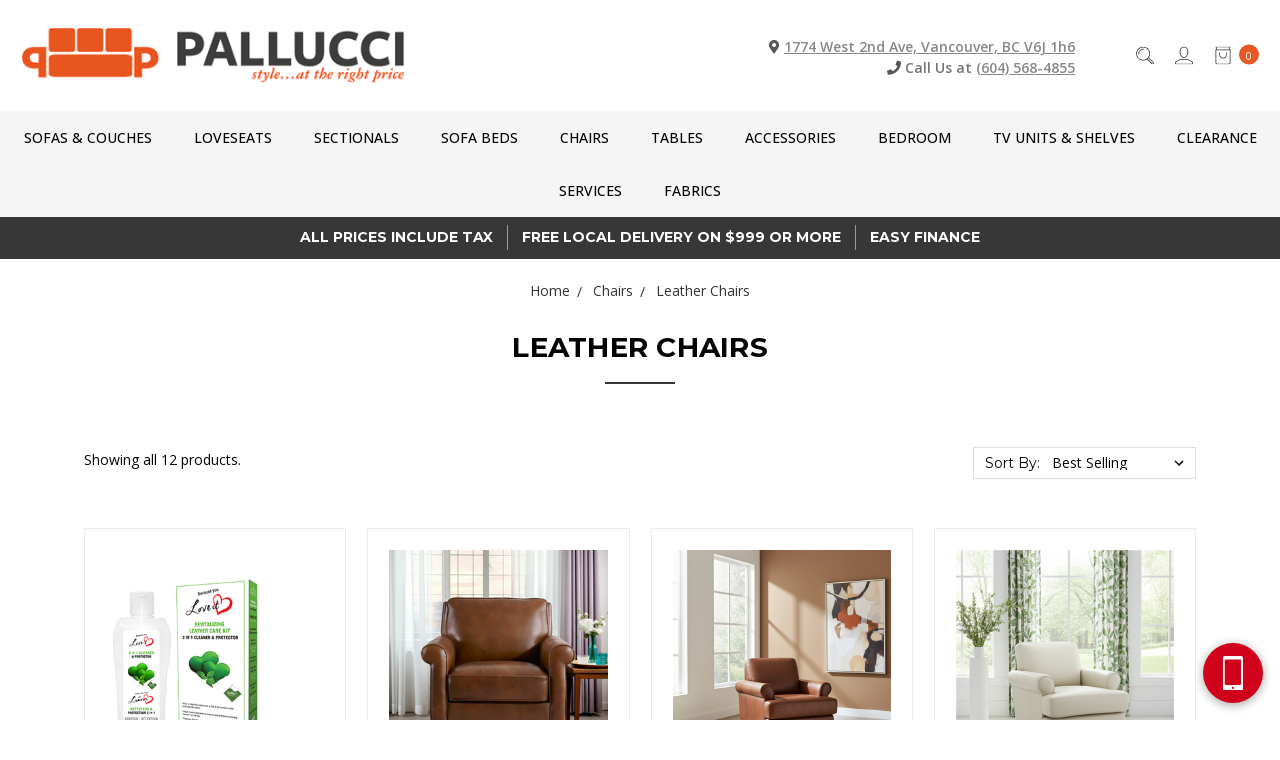

--- FILE ---
content_type: text/html; charset=UTF-8
request_url: https://www.palluccifurniture.ca/leather-chairs/
body_size: 28829
content:








<!DOCTYPE html>
<html class="no-js" lang="en">
    <head>
        <title>Leather Chairs &amp; Lounge Chairs On Sale At Pallucci Furniture Vancouver.</title>
        <link rel="dns-prefetch preconnect" href="https://cdn11.bigcommerce.com/s-rtmhm12d" crossorigin><link rel="dns-prefetch preconnect" href="https://fonts.googleapis.com/" crossorigin><link rel="dns-prefetch preconnect" href="https://fonts.gstatic.com/" crossorigin>
        <meta name="description" content="Leather chairs: check out our huge stock of comfy leather chairs fit for any living space at Pallucci Furniture."><link rel='canonical' href='https://www.palluccifurniture.ca/leather-chairs/' /><meta name='platform' content='bigcommerce.stencil' />
        
        

        <link href="https://cdn11.bigcommerce.com/s-rtmhm12d/product_images/favicon.png" rel="shortcut icon">
        <meta name="viewport" content="width=device-width, initial-scale=1">
        <meta name="ft-name" content="Covent Garden">
        <meta name="ft-version" content="2.10.4
">
        <meta name="ft-edition" content="Contemporary">

        <script>
            // Change document class from no-js to js so we can detect this in css
            document.documentElement.className = document.documentElement.className.replace('no-js', 'js');
        </script>

        <link href="https://fonts.googleapis.com/css?family=Montserrat:400,700%7COpen+Sans:400,700&display=swap" rel="stylesheet">
        <link data-stencil-stylesheet href="https://cdn11.bigcommerce.com/s-rtmhm12d/stencil/c8e2f160-d422-013c-e9ae-7a54f8251f6f/e/052314f0-2ab2-013e-346b-061544d95049/css/theme-c9873360-cd50-013e-c14a-1e6a410aeef2.css" rel="stylesheet">
        
        <link rel="preconnect" href="https://fonts.googleapis.com">
<link rel="preconnect" href="https://fonts.gstatic.com" crossorigin>
<link href="https://fonts.googleapis.com/css2?family=Open+Sans:ital,wght@0,300..800;1,300..800&display=swap" rel="stylesheet">


        <!-- Start Tracking Code for analytics_facebook -->

<script>
!function(f,b,e,v,n,t,s){if(f.fbq)return;n=f.fbq=function(){n.callMethod?n.callMethod.apply(n,arguments):n.queue.push(arguments)};if(!f._fbq)f._fbq=n;n.push=n;n.loaded=!0;n.version='2.0';n.queue=[];t=b.createElement(e);t.async=!0;t.src=v;s=b.getElementsByTagName(e)[0];s.parentNode.insertBefore(t,s)}(window,document,'script','https://connect.facebook.net/en_US/fbevents.js');

fbq('set', 'autoConfig', 'false', '454938487991856');
fbq('dataProcessingOptions', ['LDU'], 0, 0);
fbq('init', '454938487991856', {"external_id":""});
fbq('set', 'agent', 'bigcommerce', '454938487991856');

function trackEvents() {
    var pathName = window.location.pathname;

    fbq('track', 'PageView', {}, "");

    // Search events start -- only fire if the shopper lands on the /search.php page
    if (pathName.indexOf('/search.php') === 0 && getUrlParameter('search_query')) {
        fbq('track', 'Search', {
            content_type: 'product_group',
            content_ids: [],
            search_string: getUrlParameter('search_query')
        });
    }
    // Search events end

    // Wishlist events start -- only fire if the shopper attempts to add an item to their wishlist
    if (pathName.indexOf('/wishlist.php') === 0 && getUrlParameter('added_product_id')) {
        fbq('track', 'AddToWishlist', {
            content_type: 'product_group',
            content_ids: []
        });
    }
    // Wishlist events end

    // Lead events start -- only fire if the shopper subscribes to newsletter
    if (pathName.indexOf('/subscribe.php') === 0 && getUrlParameter('result') === 'success') {
        fbq('track', 'Lead', {});
    }
    // Lead events end

    // Registration events start -- only fire if the shopper registers an account
    if (pathName.indexOf('/login.php') === 0 && getUrlParameter('action') === 'account_created') {
        fbq('track', 'CompleteRegistration', {}, "");
    }
    // Registration events end

    

    function getUrlParameter(name) {
        var cleanName = name.replace(/[\[]/, '\[').replace(/[\]]/, '\]');
        var regex = new RegExp('[\?&]' + cleanName + '=([^&#]*)');
        var results = regex.exec(window.location.search);
        return results === null ? '' : decodeURIComponent(results[1].replace(/\+/g, ' '));
    }
}

if (window.addEventListener) {
    window.addEventListener("load", trackEvents, false)
}
</script>
<noscript><img height="1" width="1" style="display:none" alt="null" src="https://www.facebook.com/tr?id=454938487991856&ev=PageView&noscript=1&a=plbigcommerce1.2&eid="/></noscript>

<!-- End Tracking Code for analytics_facebook -->

<!-- Start Tracking Code for analytics_googleanalytics -->




<script>
    (function(i,s,o,g,r,a,m){i['GoogleAnalyticsObject']=r;i[r]=i[r]||function(){
    (i[r].q=i[r].q||[]).push(arguments)},i[r].l=1*new Date();a=s.createElement(o),
    m=s.getElementsByTagName(o)[0];a.async=1;a.src=g;m.parentNode.insertBefore(a,m)
    })(window,document,'script','//www.google-analytics.com/analytics.js','ga');

    ga('create', 'UA-16926004-1', 'auto');
    ga('send', 'pageview');
    ga('require', 'ecommerce', 'ecommerce.js');

    function trackEcommerce() {
    this._addTrans = addTrans;
    this._addItem = addItems;
    this._trackTrans = trackTrans;
    }
    function addTrans(orderID,store,total,tax,shipping,city,state,country) {
    ga('ecommerce:addTransaction', {
        'id': orderID,
        'affiliation': store,
        'revenue': total,
        'tax': tax,
        'shipping': shipping,
        'city': city,
        'state': state,
        'country': country
    });
    }
    function addItems(orderID,sku,product,variation,price,qty) {
    ga('ecommerce:addItem', {
        'id': orderID,
        'sku': sku,
        'name': product,
        'category': variation,
        'price': price,
        'quantity': qty
    });
    }
    function trackTrans() {
        ga('ecommerce:send');
    }
    var pageTracker = new trackEcommerce();
</script>


<!-- End Tracking Code for analytics_googleanalytics -->

<!-- Start Tracking Code for analytics_googleanalytics4 -->

<script data-cfasync="false" src="https://cdn11.bigcommerce.com/shared/js/google_analytics4_bodl_subscribers-358423becf5d870b8b603a81de597c10f6bc7699.js" integrity="sha256-gtOfJ3Avc1pEE/hx6SKj/96cca7JvfqllWA9FTQJyfI=" crossorigin="anonymous"></script>
<script data-cfasync="false">
  (function () {
    window.dataLayer = window.dataLayer || [];

    function gtag(){
        dataLayer.push(arguments);
    }

    function initGA4(event) {
         function setupGtag() {
            function configureGtag() {
                gtag('js', new Date());
                gtag('set', 'developer_id.dMjk3Nj', true);
                gtag('config', 'G-X4GW5G6KS7');
            }

            var script = document.createElement('script');

            script.src = 'https://www.googletagmanager.com/gtag/js?id=G-X4GW5G6KS7';
            script.async = true;
            script.onload = configureGtag;

            document.head.appendChild(script);
        }

        setupGtag();

        if (typeof subscribeOnBodlEvents === 'function') {
            subscribeOnBodlEvents('G-X4GW5G6KS7', false);
        }

        window.removeEventListener(event.type, initGA4);
    }

    

    var eventName = document.readyState === 'complete' ? 'consentScriptsLoaded' : 'DOMContentLoaded';
    window.addEventListener(eventName, initGA4, false);
  })()
</script>

<!-- End Tracking Code for analytics_googleanalytics4 -->

<!-- Start Tracking Code for analytics_siteverification -->

<meta name="facebook-domain-verification" content="cbjjv5ucciasvvrsiypydpnzml86v0" />

<!-- End Tracking Code for analytics_siteverification -->


<script type="text/javascript" src="https://checkout-sdk.bigcommerce.com/v1/loader.js" defer ></script>
<script type="text/javascript">
fbq('track', 'ViewCategory', {"content_ids":["1594","2780","3253","3247","3179","3170","3167","3166","2844","2841","2840","2697"],"content_type":"product_group","content_category":"Leather Chairs"});
</script>
<script type="text/javascript">
var BCData = {};
</script>
<!-- Global site tag (gtag.js) - Google Analytics -->
<script async src="https://www.googletagmanager.com/gtag/js?id=G-X4GW5G6KS7"></script>
<script>
  window.dataLayer = window.dataLayer || [];
  function gtag(){dataLayer.push(arguments);}
  gtag('js', new Date());

  gtag('config', 'G-X4GW5G6KS7');
</script><!-- Global site tag (gtag.js) - Google Ads: AW-1016814184 -->
<script async src="https://www.googletagmanager.com/gtag/js?id=AW-1016814184"></script>
<script>
  window.dataLayer = window.dataLayer || [];
  function gtag(){dataLayer.push(arguments);}
  gtag('js', new Date());

  gtag('config', 'AW-1016814184');
  gtag('set', 'developer_id.dMjk3Nj', true);
</script>
<!-- GA4 Code Start: View Product Content -->
<script>
</script>

<!-- TikTok Pixel Code Start: Initialization Script & Page Event -->
<script>
!function (w, d, t) {
  w.TiktokAnalyticsObject=t;var ttq=w[t]=w[t]||[];ttq.methods=["page","track","identify","instances","debug","on","off","once","ready","alias","group","enableCookie","disableCookie"],ttq.setAndDefer=function(t,e){t[e]=function(){t.push([e].concat(Array.prototype.slice.call(arguments,0)))}};for(var i=0;i<ttq.methods.length;i++)ttq.setAndDefer(ttq,ttq.methods[i]);ttq.instance=function(t){for(var e=ttq._i[t]||[],n=0;n<ttq.methods.length;n++)ttq.setAndDefer(e,ttq.methods[n]);return e},ttq.load=function(e,n){var i="https://analytics.tiktok.com/i18n/pixel/events.js";ttq._i=ttq._i||{},ttq._i[e]=[],ttq._i[e]._u=i,ttq._t=ttq._t||{},ttq._t[e]=+new Date,ttq._o=ttq._o||{},ttq._o[e]=n||{},ttq._partner=ttq._partner||"BigCommerce";var o=document.createElement("script");o.type="text/javascript",o.async=!0,o.src=i+"?sdkid="+e+"&lib="+t;var a=document.getElementsByTagName("script")[0];a.parentNode.insertBefore(o,a)};

  ttq.load('CMONJKBC77U3P77I9P7G');
  ttq.page();
}(window, document, 'ttq');

if (typeof BODL === 'undefined') {
  // https://developer.bigcommerce.com/theme-objects/breadcrumbs
  
  // https://developer.bigcommerce.com/theme-objects/brand
  
  // https://developer.bigcommerce.com/theme-objects/category
  
  
  // https://developer.bigcommerce.com/theme-objects/product
  
  
  
  
  
  
  
  // https://developer.bigcommerce.com/theme-objects/products
  
  // https://developer.bigcommerce.com/theme-objects/product_results
  
  // https://developer.bigcommerce.com/theme-objects/order
  
  // https://developer.bigcommerce.com/theme-objects/wishlist
  
  // https://developer.bigcommerce.com/theme-objects/wishlist
  
  // https://developer.bigcommerce.com/theme-objects/cart
  // (Fetching selective cart data to prevent additional payment button object html from causing JS parse error)
  
  
  // https://developer.bigcommerce.com/theme-objects/customer
  var BODL = JSON.parse("{\"breadcrumbs\":[{\"url\":\"https://www.palluccifurniture.ca/\",\"name\":\"Home\"},{\"name\":\"Chairs \",\"url\":\"https://www.palluccifurniture.ca/chairs/\"},{\"name\":\"Leather Chairs\",\"url\":\"https://www.palluccifurniture.ca/leather-chairs/\"}],\"categoryProducts\":[{\"id\":1594,\"sku\":null,\"name\":\"Revitalizing Leather Cleaner & Protector Care Kit, Multi\",\"url\":\"https://www.palluccifurniture.ca/revitalizing-leather-cleaner-protector-care-kit-multi/\",\"brand\":null,\"availability\":\"\",\"summary\":\"This specially formulated leather Cleaner &amp; Protector, featuring Teflon&trade;, is a non-greasy formula that helps to retain the original look &amp; feel of the furniture while protecting the leather.\\r\\nThis unique moisturizing formula features...\",\"image\":{\"data\":\"https://cdn11.bigcommerce.com/s-rtmhm12d/images/stencil/{:size}/products/1594/5460/leatherCK__70084.1731363759.png?c=2\",\"alt\":\"Revitalizing Leather Cleaner & Protector\\nCare Kit, Multi\"},\"qty_in_cart\":0,\"pre_order\":false,\"has_options\":false,\"show_cart_action\":true,\"stock_level\":null,\"low_stock_level\":null,\"weight\":{\"formatted\":\"1.00 LBS\",\"value\":1},\"demo\":false,\"date_added\":\"21st Sep 2018\",\"add_to_wishlist_url\":\"/wishlist.php?action=add&product_id=1594\",\"custom_fields\":null,\"images\":[{\"data\":\"https://cdn11.bigcommerce.com/s-rtmhm12d/images/stencil/{:size}/products/1594/5460/leatherCK__70084.1731363759.png?c=2\",\"alt\":\"Revitalizing Leather Cleaner & Protector\\nCare Kit, Multi\"}],\"rating\":0,\"num_reviews\":0,\"price\":{\"with_tax\":{\"formatted\":\"$55.00\",\"value\":55,\"currency\":\"CAD\"},\"tax_label\":\"Tax\",\"rrp_with_tax\":{\"formatted\":\"$80.00\",\"value\":80,\"currency\":\"CAD\"},\"saved\":{\"formatted\":\"$25.00\",\"value\":25,\"currency\":\"CAD\"}},\"add_to_cart_url\":\"https://www.palluccifurniture.ca/cart.php?action=add&product_id=1594\",\"category\":[\"All Furniture\",\"Sofas & Couches/Leather Couches & Sofas\",\"Sectionals/Leather Sectionals\",\"Loveseats/Leather Loveseats\",\"Chairs /Leather Chairs\",\"Sofa Beds/Leather Sofa Beds\",\"Services\"]},{\"id\":2780,\"sku\":null,\"name\":\"Linden Genuine Leather Chair Nutmeg\",\"url\":\"https://www.palluccifurniture.ca/linden-genuine-leather-chair-nutmeg/\",\"brand\":null,\"availability\":\"\",\"summary\":\"Each piece is handmade by skilled craftsmen using a kiln-dried solid wood frame. It is covered in soft, supple genuine top grain leather on all seating areas and arms rests. The no sag seat springs and individually wrapped pocket coils provide a balanced...\",\"image\":{\"data\":\"https://cdn11.bigcommerce.com/s-rtmhm12d/images/stencil/{:size}/products/2780/15486/LINDEN_CHAIR_NUTMEG_AI_MOOD_2__24111.1765748431.png?c=2\",\"alt\":\"Linden Genuine Leather Chair Nutmeg\"},\"qty_in_cart\":0,\"pre_order\":false,\"has_options\":false,\"show_cart_action\":true,\"stock_level\":null,\"low_stock_level\":null,\"weight\":{\"formatted\":\"1.00 LBS\",\"value\":1},\"demo\":false,\"date_added\":\"15th Feb 2024\",\"add_to_wishlist_url\":\"/wishlist.php?action=add&product_id=2780\",\"custom_fields\":[{\"id\":12641,\"name\":\"Length\",\"value\":\"37\\\"\"},{\"id\":12642,\"name\":\"Depth\",\"value\":\"38\\\"\"},{\"id\":12643,\"name\":\"Height\",\"value\":\"35\\\"\"},{\"id\":12644,\"name\":\"Seat Height\",\"value\":\"20\\\"\"},{\"id\":12645,\"name\":\"Legs Height\",\"value\":\"5\\\"\"}],\"images\":[{\"data\":\"https://cdn11.bigcommerce.com/s-rtmhm12d/images/stencil/{:size}/products/2780/15486/LINDEN_CHAIR_NUTMEG_AI_MOOD_2__24111.1765748431.png?c=2\",\"alt\":\"Linden Genuine Leather Chair Nutmeg\"},{\"data\":\"https://cdn11.bigcommerce.com/s-rtmhm12d/images/stencil/{:size}/products/2780/15487/LINDEN_CHAIR_NUTMEG_AI_MOOD_3__41926.1765748495.png?c=2\",\"alt\":\"Linden Genuine Leather Chair Nutmeg\"},{\"data\":\"https://cdn11.bigcommerce.com/s-rtmhm12d/images/stencil/{:size}/products/2780/12965/LINDEN_NUTMEG_DETAILS_2__21621.1765748494.jpg?c=2\",\"alt\":\"Linden Genuine Leather Nutmeg\"},{\"data\":\"https://cdn11.bigcommerce.com/s-rtmhm12d/images/stencil/{:size}/products/2780/12966/LINDEN_NUTMEG_ARM__82985.1765748494.jpg?c=2\",\"alt\":\"Linden Genuine Leather Nutmeg\"},{\"data\":\"https://cdn11.bigcommerce.com/s-rtmhm12d/images/stencil/{:size}/products/2780/12967/LINDEN_NUTMEG_DETAILS__85714.1765748494.jpg?c=2\",\"alt\":\"Linden Genuine Leather Nutmeg\"}],\"rating\":0,\"num_reviews\":0,\"price\":{\"with_tax\":{\"formatted\":\"$1,799.00\",\"value\":1799,\"currency\":\"CAD\"},\"tax_label\":\"Tax\",\"rrp_with_tax\":{\"formatted\":\"$3,598.00\",\"value\":3598,\"currency\":\"CAD\"},\"saved\":{\"formatted\":\"$1,799.00\",\"value\":1799,\"currency\":\"CAD\"}},\"add_to_cart_url\":\"https://www.palluccifurniture.ca/cart.php?action=add&product_id=2780\",\"category\":[\"All Furniture\",\"Chairs \",\"Chairs /Leather Chairs\"]},{\"id\":3253,\"sku\":null,\"name\":\"Dawn Genuine Leather Chair Brown\",\"url\":\"https://www.palluccifurniture.ca/dawn-genuine-leather-chair-brown/\",\"brand\":null,\"availability\":\"IN STOCK - DELIVERY 4-5 DAYS FROM ORDER\",\"summary\":\"The Dawn collection combines timeless elegance with everyday practicality, featuring classic rolled arms and inviting T-cushion seating for added comfort and style. The supple leather where you sit is complemented by a skillful leather match on the sides...\",\"image\":{\"data\":\"https://cdn11.bigcommerce.com/s-rtmhm12d/images/stencil/{:size}/products/3253/15214/DAWN_CHAIR_BROWN_AI_MOOD_3__19836.1763149933.png?c=2\",\"alt\":\"Dawn Genuine Leather Chair Brown\"},\"qty_in_cart\":0,\"pre_order\":false,\"has_options\":false,\"show_cart_action\":true,\"stock_level\":null,\"low_stock_level\":null,\"weight\":{\"formatted\":\"1.00 LBS\",\"value\":1},\"demo\":false,\"date_added\":\"12th Nov 2025\",\"add_to_wishlist_url\":\"/wishlist.php?action=add&product_id=3253\",\"custom_fields\":[{\"id\":14203,\"name\":\"Length\",\"value\":\"34\\\"\"},{\"id\":14204,\"name\":\"Depth\",\"value\":\"37\\\"\"},{\"id\":14205,\"name\":\"Height\",\"value\":\"34\\\"\"},{\"id\":14206,\"name\":\"Seat Height\",\"value\":\"19.5\\\"\"},{\"id\":14207,\"name\":\"Seat Depth\",\"value\":\"22\\\"\"},{\"id\":14208,\"name\":\"Arm Deight\",\"value\":\"24.5\\\"\"},{\"id\":14209,\"name\":\"Leg Height\",\"value\":\"7\\\"\"},{\"id\":14210,\"name\":\"Distance between arms\",\"value\":\"22\\\"\"}],\"images\":[{\"data\":\"https://cdn11.bigcommerce.com/s-rtmhm12d/images/stencil/{:size}/products/3253/15214/DAWN_CHAIR_BROWN_AI_MOOD_3__19836.1763149933.png?c=2\",\"alt\":\"Dawn Genuine Leather Chair Brown\"},{\"data\":\"https://cdn11.bigcommerce.com/s-rtmhm12d/images/stencil/{:size}/products/3253/15215/DAWN_CHAIR_BROWN_AI_MOOD_5__02082.1763150002.png?c=2\",\"alt\":\"Dawn Genuine Leather Chair Brown\"},{\"data\":\"https://cdn11.bigcommerce.com/s-rtmhm12d/images/stencil/{:size}/products/3253/15220/DAWN_SOFA_AND_CHAIRS_BROWN_AI_3__34545.1763161032.png?c=2\",\"alt\":\"Dawn Genuine Leather Chair Brown\"},{\"data\":\"https://cdn11.bigcommerce.com/s-rtmhm12d/images/stencil/{:size}/products/3253/15196/DAWN_CHAIR_BROWN__06102.1763161030.jpg?c=2\",\"alt\":\"Dawn Genuine Leather Chair Brown\"},{\"data\":\"https://cdn11.bigcommerce.com/s-rtmhm12d/images/stencil/{:size}/products/3253/15199/UPTOWN_CONSTRUCTION__89880.1754955154.1280.1280__12947.1760735736.1280.1280__25554.1763161030.jpg?c=2\",\"alt\":\"Dawn Collection Frame Construction\"}],\"rating\":0,\"num_reviews\":0,\"price\":{\"with_tax\":{\"formatted\":\"$999.00\",\"value\":999,\"currency\":\"CAD\"},\"tax_label\":\"Tax\",\"rrp_with_tax\":{\"formatted\":\"$1,998.00\",\"value\":1998,\"currency\":\"CAD\"},\"saved\":{\"formatted\":\"$999.00\",\"value\":999,\"currency\":\"CAD\"}},\"add_to_cart_url\":\"https://www.palluccifurniture.ca/cart.php?action=add&product_id=3253\",\"category\":[\"All Furniture\",\"Chairs \",\"Chairs /Leather Chairs\"]},{\"id\":3247,\"sku\":null,\"name\":\"Dawn Genuine Leather Chair Vanilla\",\"url\":\"https://www.palluccifurniture.ca/dawn-genuine-leather-chair-vanilla/\",\"brand\":null,\"availability\":\"IN STOCK - DELIVERY 4-5 DAYS FROM ORDER\",\"summary\":\"The Dawn collection combines timeless elegance with everyday practicality, featuring classic rolled arms and inviting T-cushion seating for added comfort and style. The supple leather where you sit is complemented by a skillful leather match on the sides...\",\"image\":{\"data\":\"https://cdn11.bigcommerce.com/s-rtmhm12d/images/stencil/{:size}/products/3247/14900/DAWN_CHAIR_VANILLA_AI_4__75159.1762479537.png?c=2\",\"alt\":\"Dawn Genuine Leather Chair Vanilla\"},\"qty_in_cart\":0,\"pre_order\":false,\"has_options\":false,\"show_cart_action\":true,\"stock_level\":null,\"low_stock_level\":null,\"weight\":{\"formatted\":\"1.00 LBS\",\"value\":1},\"demo\":false,\"date_added\":\"11th Oct 2025\",\"add_to_wishlist_url\":\"/wishlist.php?action=add&product_id=3247\",\"custom_fields\":[{\"id\":14164,\"name\":\"Length\",\"value\":\"34\\\"\"},{\"id\":14165,\"name\":\"Depth\",\"value\":\"37\\\"\"},{\"id\":14166,\"name\":\"Height\",\"value\":\"34\\\"\"},{\"id\":14167,\"name\":\"Seat Height\",\"value\":\"19.5\\\"\"},{\"id\":14168,\"name\":\"Seat Depth\",\"value\":\"22\\\"\"},{\"id\":14169,\"name\":\"Arm Deight\",\"value\":\"24.5\\\"\"},{\"id\":14170,\"name\":\"Leg Height\",\"value\":\"7\\\"\"},{\"id\":14171,\"name\":\"Distance between arms\",\"value\":\"22\\\"\"}],\"images\":[{\"data\":\"https://cdn11.bigcommerce.com/s-rtmhm12d/images/stencil/{:size}/products/3247/14900/DAWN_CHAIR_VANILLA_AI_4__75159.1762479537.png?c=2\",\"alt\":\"Dawn Genuine Leather Chair Vanilla\"},{\"data\":\"https://cdn11.bigcommerce.com/s-rtmhm12d/images/stencil/{:size}/products/3247/14898/DAWN_CHAIR_VANILLA_AI__13900.1762479537.png?c=2\",\"alt\":\"Dawn Genuine Leather Chair Vanilla\"},{\"data\":\"https://cdn11.bigcommerce.com/s-rtmhm12d/images/stencil/{:size}/products/3247/14904/DAWN_SOFA_AND_CHAIR__48891.1760735736.png?c=2\",\"alt\":\"Dawn Genuine Leather Chair Vanilla\"},{\"data\":\"https://cdn11.bigcommerce.com/s-rtmhm12d/images/stencil/{:size}/products/3247/14856/UPTOWN_CONSTRUCTION__89880.1754955154.1280.1280__12947.1760735736.jpg?c=2\",\"alt\":\"Dawn Collection Frame Construction\"}],\"rating\":0,\"num_reviews\":0,\"price\":{\"with_tax\":{\"formatted\":\"$999.00\",\"value\":999,\"currency\":\"CAD\"},\"tax_label\":\"Tax\",\"rrp_with_tax\":{\"formatted\":\"$1,998.00\",\"value\":1998,\"currency\":\"CAD\"},\"saved\":{\"formatted\":\"$999.00\",\"value\":999,\"currency\":\"CAD\"}},\"add_to_cart_url\":\"https://www.palluccifurniture.ca/cart.php?action=add&product_id=3247\",\"category\":[\"All Furniture\",\"Chairs \",\"Chairs /Leather Chairs\"]},{\"id\":3179,\"sku\":null,\"name\":\"Dawn Genuine Leather Chair Grey\",\"url\":\"https://www.palluccifurniture.ca/dawn-genuine-leather-chair-grey/\",\"brand\":null,\"availability\":\"IN STOCK - DELIVERY 4-5 DAYS FROM ORDER\",\"summary\":\"The Dawn collection combines timeless elegance with everyday practicality, featuring classic rolled arms and inviting T-cushion seating for added comfort and style. The supple leather where you sit is complemented by a skillful leather match on the sides...\",\"image\":{\"data\":\"https://cdn11.bigcommerce.com/s-rtmhm12d/images/stencil/{:size}/products/3179/15238/DAWN_CHAIR_CONCORD_GREY__29704.1763236973.png?c=2\",\"alt\":\"Dawn Genuine Leather Chair Grey\"},\"qty_in_cart\":0,\"pre_order\":false,\"has_options\":false,\"show_cart_action\":true,\"stock_level\":null,\"low_stock_level\":null,\"weight\":{\"formatted\":\"1.00 LBS\",\"value\":1},\"demo\":false,\"date_added\":\"11th Aug 2025\",\"add_to_wishlist_url\":\"/wishlist.php?action=add&product_id=3179\",\"custom_fields\":[{\"id\":13898,\"name\":\"Length\",\"value\":\"34\\\"\"},{\"id\":13899,\"name\":\"Depth\",\"value\":\"37\\\"\"},{\"id\":13900,\"name\":\"Height\",\"value\":\"34\\\"\"},{\"id\":13901,\"name\":\"Seat Height\",\"value\":\"19.5\\\"\"},{\"id\":13902,\"name\":\"Seat Depth\",\"value\":\"22\\\"\"},{\"id\":13903,\"name\":\"Arm Deight\",\"value\":\"24.5\\\"\"},{\"id\":13904,\"name\":\"Leg Height\",\"value\":\"7\\\"\"},{\"id\":13905,\"name\":\"Distance between arms\",\"value\":\"22\\\"\"}],\"images\":[{\"data\":\"https://cdn11.bigcommerce.com/s-rtmhm12d/images/stencil/{:size}/products/3179/15238/DAWN_CHAIR_CONCORD_GREY__29704.1763236973.png?c=2\",\"alt\":\"Dawn Genuine Leather Chair Grey\"},{\"data\":\"https://cdn11.bigcommerce.com/s-rtmhm12d/images/stencil/{:size}/products/3179/15239/DAWN_CHAIR_CONCORD_GREY_AI_COLOUR__85072.1763239616.png?c=2\",\"alt\":\"Dawn Genuine Leather Chair Grey\"},{\"data\":\"https://cdn11.bigcommerce.com/s-rtmhm12d/images/stencil/{:size}/products/3179/15244/DAWN_SET_CONCORD_GREY_AI__66516.1763247165.png?c=2\",\"alt\":\"Dawn Genuine Leather Chair Grey\"},{\"data\":\"https://cdn11.bigcommerce.com/s-rtmhm12d/images/stencil/{:size}/products/3179/14437/UPTOWN_CONSTRUCTION__89880.1763247164.jpg?c=2\",\"alt\":\"Dawn Collection Frame Construction\"}],\"rating\":0,\"num_reviews\":0,\"price\":{\"with_tax\":{\"formatted\":\"$999.00\",\"value\":999,\"currency\":\"CAD\"},\"tax_label\":\"Tax\",\"rrp_with_tax\":{\"formatted\":\"$1,998.00\",\"value\":1998,\"currency\":\"CAD\"},\"saved\":{\"formatted\":\"$999.00\",\"value\":999,\"currency\":\"CAD\"}},\"add_to_cart_url\":\"https://www.palluccifurniture.ca/cart.php?action=add&product_id=3179\",\"category\":[\"All Furniture\",\"Chairs \",\"Loveseats/Leather Loveseats\",\"Chairs /Leather Chairs\"]},{\"id\":3170,\"sku\":null,\"name\":\"Nordel Genuine Leather Chair Black\",\"url\":\"https://www.palluccifurniture.ca/nordel-genuine-leather-chair-black/\",\"brand\":null,\"availability\":\"QUICK SHIP - DELIVERY 1-2 WEEKS FROM ORDER\",\"summary\":\"Simple, durable, always in fashion.Nordel collection is Now available in genuine leather.Also available as:LoveseatOttomanQueen, Double, or Twin SofabedSofa Beds feature a memory foam mattress.Colour: Black, or Saddle\\n*the colour of the image is for...\",\"image\":{\"data\":\"https://cdn11.bigcommerce.com/s-rtmhm12d/images/stencil/{:size}/products/3170/15158/NORDEL_CHAIR_BLACK_AI_MOOD_3__85104.1762567090.png?c=2\",\"alt\":\"Nordel Genuine Leather Chair Black\"},\"qty_in_cart\":0,\"pre_order\":false,\"has_options\":false,\"show_cart_action\":true,\"stock_level\":null,\"low_stock_level\":null,\"weight\":{\"formatted\":\"1.00 LBS\",\"value\":1},\"demo\":false,\"date_added\":\"20th Jul 2025\",\"add_to_wishlist_url\":\"/wishlist.php?action=add&product_id=3170\",\"custom_fields\":[{\"id\":13856,\"name\":\"Length\",\"value\":\"36\\\"\"},{\"id\":13857,\"name\":\"Depth\",\"value\":\"36\\\"\"},{\"id\":13858,\"name\":\"Height\",\"value\":\"36\\\"\"}],\"images\":[{\"data\":\"https://cdn11.bigcommerce.com/s-rtmhm12d/images/stencil/{:size}/products/3170/15158/NORDEL_CHAIR_BLACK_AI_MOOD_3__85104.1762567090.png?c=2\",\"alt\":\"Nordel Genuine Leather Chair Black\"},{\"data\":\"https://cdn11.bigcommerce.com/s-rtmhm12d/images/stencil/{:size}/products/3170/15157/NORDEL_CHAIR_BLACK_AI_MOOD_2__13793.1762567090.png?c=2\",\"alt\":\"Nordel Genuine Leather Chair Black\"},{\"data\":\"https://cdn11.bigcommerce.com/s-rtmhm12d/images/stencil/{:size}/products/3170/15156/NORDEL_CHAIR_BLACK_AI_MOOD__76696.1762567089.png?c=2\",\"alt\":\"Nordel Genuine Leather Chair Black\"}],\"rating\":0,\"num_reviews\":0,\"price\":{\"with_tax\":{\"formatted\":\"$899.00\",\"value\":899,\"currency\":\"CAD\"},\"tax_label\":\"Tax\",\"rrp_with_tax\":{\"formatted\":\"$1,798.00\",\"value\":1798,\"currency\":\"CAD\"},\"saved\":{\"formatted\":\"$899.00\",\"value\":899,\"currency\":\"CAD\"}},\"add_to_cart_url\":\"https://www.palluccifurniture.ca/cart.php?action=add&product_id=3170\",\"category\":[\"All Furniture\",\"Chairs \",\"Chairs /Leather Chairs\"]},{\"id\":3167,\"sku\":null,\"name\":\"Nordel Genuine Leather Chair Saddle\",\"url\":\"https://www.palluccifurniture.ca/nordel-genuine-leather-chair-saddle/\",\"brand\":null,\"availability\":\"QUICK SHIP - DELIVERY 1-2 WEEKS FROM ORDER\",\"summary\":\"Simple, durable, always in fashion.Nordel collection is Now available in genuine leather.Also available as:LoveseatOttomanQueen, Double, or Twin SofabedSofa Beds feature a memory foam mattress.Colour: Black, or Saddle\\n*the colour of the image is for...\",\"image\":{\"data\":\"https://cdn11.bigcommerce.com/s-rtmhm12d/images/stencil/{:size}/products/3167/15427/NORDEL_CHAIR_SADDLE_AI_MOOD__27800.1765236663.png?c=2\",\"alt\":\"Nordel Genuine Leather Chair Saddle\"},\"qty_in_cart\":0,\"pre_order\":false,\"has_options\":false,\"show_cart_action\":true,\"stock_level\":null,\"low_stock_level\":null,\"weight\":{\"formatted\":\"1.00 LBS\",\"value\":1},\"demo\":false,\"date_added\":\"18th Jul 2025\",\"add_to_wishlist_url\":\"/wishlist.php?action=add&product_id=3167\",\"custom_fields\":[{\"id\":13847,\"name\":\"Length\",\"value\":\"36\\\"\"},{\"id\":13848,\"name\":\"Depth\",\"value\":\"36\\\"\"},{\"id\":13849,\"name\":\"Height\",\"value\":\"36\\\"\"}],\"images\":[{\"data\":\"https://cdn11.bigcommerce.com/s-rtmhm12d/images/stencil/{:size}/products/3167/15427/NORDEL_CHAIR_SADDLE_AI_MOOD__27800.1765236663.png?c=2\",\"alt\":\"Nordel Genuine Leather Chair Saddle\"},{\"data\":\"https://cdn11.bigcommerce.com/s-rtmhm12d/images/stencil/{:size}/products/3167/15428/NORDEL_CHAIR_SADDLE_AI_MOOD_2__23887.1765236663.png?c=2\",\"alt\":\"Nordel Genuine Leather Chair Saddle\"}],\"rating\":0,\"num_reviews\":0,\"price\":{\"with_tax\":{\"formatted\":\"$899.00\",\"value\":899,\"currency\":\"CAD\"},\"tax_label\":\"Tax\",\"rrp_with_tax\":{\"formatted\":\"$1,798.00\",\"value\":1798,\"currency\":\"CAD\"},\"saved\":{\"formatted\":\"$899.00\",\"value\":899,\"currency\":\"CAD\"}},\"add_to_cart_url\":\"https://www.palluccifurniture.ca/cart.php?action=add&product_id=3167\",\"category\":[\"All Furniture\",\"Chairs \",\"Chairs /Leather Chairs\"]},{\"id\":3166,\"sku\":null,\"name\":\"Uptown Genuine Leather Chair Chestnut\",\"url\":\"https://www.palluccifurniture.ca/uptown-genuine-leather-chair-chestnut/\",\"brand\":null,\"availability\":\"IN STOCK - DELIVERY 4-5 DAYS FROM ORDER\",\"summary\":\"The Uptown Collection embodies modern simplicity with a touch of elegance. Its pub backrest adds texture, while soft slopping armrest enhance its inviting design. Smooth seat cushions, refined stitching, and sturdy wooden legs complete the sleek...\",\"image\":{\"data\":\"https://cdn11.bigcommerce.com/s-rtmhm12d/images/stencil/{:size}/products/3166/15165/UPTOWN_CHAIR_IA_MOOD__35707.1762637958.png?c=2\",\"alt\":\"Uptown Genuine Leather Chair Chestnut\"},\"qty_in_cart\":0,\"pre_order\":false,\"has_options\":false,\"show_cart_action\":true,\"stock_level\":null,\"low_stock_level\":null,\"weight\":{\"formatted\":\"1.00 LBS\",\"value\":1},\"demo\":false,\"date_added\":\"6th Jul 2025\",\"add_to_wishlist_url\":\"/wishlist.php?action=add&product_id=3166\",\"custom_fields\":[{\"id\":13840,\"name\":\"Length\",\"value\":\"36\\\"\"},{\"id\":13841,\"name\":\"Depth\",\"value\":\"37\\\"\"},{\"id\":13842,\"name\":\"Height\",\"value\":\"34.5\\\"\"},{\"id\":13843,\"name\":\"Arm height\",\"value\":\"25\\\"\"},{\"id\":13844,\"name\":\"Seat height\",\"value\":\"19\\\"\"},{\"id\":13845,\"name\":\"Distance between arms\",\"value\":\"23.5\\\"\"}],\"images\":[{\"data\":\"https://cdn11.bigcommerce.com/s-rtmhm12d/images/stencil/{:size}/products/3166/15165/UPTOWN_CHAIR_IA_MOOD__35707.1762637958.png?c=2\",\"alt\":\"Uptown Genuine Leather Chair Chestnut\"},{\"data\":\"https://cdn11.bigcommerce.com/s-rtmhm12d/images/stencil/{:size}/products/3166/15569/UPTOWN_SET_CHESTNUT_4__98912.1766276691.png?c=2\",\"alt\":\"Uptown Genuine Leather Chair Chestnut\"},{\"data\":\"https://cdn11.bigcommerce.com/s-rtmhm12d/images/stencil/{:size}/products/3166/15166/UPTOWN_CHAIR_IA_MOOD_2__99564.1766276690.png?c=2\",\"alt\":\"Uptown Genuine Leather Chair Chestnut\"},{\"data\":\"https://cdn11.bigcommerce.com/s-rtmhm12d/images/stencil/{:size}/products/3166/15572/UPTOWN_SET_CHESTNUT_2__05877.1766277010.png?c=2\",\"alt\":\"Uptown Genuine Leather Chestnut\"},{\"data\":\"https://cdn11.bigcommerce.com/s-rtmhm12d/images/stencil/{:size}/products/3166/14377/UPTOWN_CONSTRUCTION__87138.1766277009.jpg?c=2\",\"alt\":\"Uptown Genuine Leather Chair Chestnut\"}],\"rating\":0,\"num_reviews\":0,\"price\":{\"with_tax\":{\"formatted\":\"$999.00\",\"value\":999,\"currency\":\"CAD\"},\"tax_label\":\"Tax\",\"rrp_with_tax\":{\"formatted\":\"$1,998.00\",\"value\":1998,\"currency\":\"CAD\"},\"saved\":{\"formatted\":\"$999.00\",\"value\":999,\"currency\":\"CAD\"}},\"add_to_cart_url\":\"https://www.palluccifurniture.ca/cart.php?action=add&product_id=3166\",\"category\":[\"All Furniture\",\"Chairs \",\"Chairs /Leather Chairs\"]},{\"id\":2844,\"sku\":null,\"name\":\"Linden Genuine Leather Chair Blue\",\"url\":\"https://www.palluccifurniture.ca/linden-genuine-leather-chair-blue/\",\"brand\":null,\"availability\":\"\",\"summary\":\"Each piece is handmade by skilled craftsmen using a kiln-dried solid wood frame. It is covered in soft, supple genuine top grain leather on all seating areas and arms rests. The no sag seat springs and individually wrapped pocket coils provide a balanced...\",\"image\":{\"data\":\"https://cdn11.bigcommerce.com/s-rtmhm12d/images/stencil/{:size}/products/2844/15483/-edited_4__04782.1765676628.png?c=2\",\"alt\":\"Linden Genuine Leather Chair Blue\"},\"qty_in_cart\":0,\"pre_order\":false,\"has_options\":false,\"show_cart_action\":true,\"stock_level\":null,\"low_stock_level\":null,\"weight\":{\"formatted\":\"1.00 LBS\",\"value\":1},\"demo\":false,\"date_added\":\"21st Jun 2024\",\"add_to_wishlist_url\":\"/wishlist.php?action=add&product_id=2844\",\"custom_fields\":[{\"id\":13059,\"name\":\"Length\",\"value\":\"37\\\"\"},{\"id\":13060,\"name\":\"Depth\",\"value\":\"38\\\"\"},{\"id\":13061,\"name\":\"Height\",\"value\":\"35\\\"\"},{\"id\":13062,\"name\":\"Seat Height\",\"value\":\"20\\\"\"},{\"id\":13063,\"name\":\"Legs Height\",\"value\":\"5\\\"\"}],\"images\":[{\"data\":\"https://cdn11.bigcommerce.com/s-rtmhm12d/images/stencil/{:size}/products/2844/15483/-edited_4__04782.1765676628.png?c=2\",\"alt\":\"Linden Genuine Leather Chair Blue\"},{\"data\":\"https://cdn11.bigcommerce.com/s-rtmhm12d/images/stencil/{:size}/products/2844/15482/-edited_3_1__02938.1765676628.png?c=2\",\"alt\":\"Linden Genuine Leather Chair Blue\"},{\"data\":\"https://cdn11.bigcommerce.com/s-rtmhm12d/images/stencil/{:size}/products/2844/13362/LINDEN_SEAT_CUSHION__05123.1718923949.1280.1280__14801.1738540664.jpg?c=2\",\"alt\":\"Linden Genuine Leather Chair Blue\"}],\"rating\":0,\"num_reviews\":0,\"price\":{\"with_tax\":{\"formatted\":\"$1,799.00\",\"value\":1799,\"currency\":\"CAD\"},\"tax_label\":\"Tax\",\"rrp_with_tax\":{\"formatted\":\"$3,598.00\",\"value\":3598,\"currency\":\"CAD\"},\"saved\":{\"formatted\":\"$1,799.00\",\"value\":1799,\"currency\":\"CAD\"}},\"add_to_cart_url\":\"https://www.palluccifurniture.ca/cart.php?action=add&product_id=2844\",\"category\":[\"All Furniture\",\"Chairs \",\"Chairs /Leather Chairs\"]},{\"id\":2841,\"sku\":null,\"name\":\"Linden Genuine Leather Chair Stone\",\"url\":\"https://www.palluccifurniture.ca/linden-genuine-leather-chair-stone/\",\"brand\":null,\"availability\":\"\",\"summary\":\"Each piece is handmade by skilled craftsmen using a kiln-dried solid wood frame. It is covered in soft, supple genuine top grain leather on all seating areas and arms rests. The no sag seat springs and individually wrapped pocket coils provide a balanced...\",\"image\":{\"data\":\"https://cdn11.bigcommerce.com/s-rtmhm12d/images/stencil/{:size}/products/2841/15479/LINDEN_CHAIRS_STONE_AI_MOOD__68644.1765664096.png?c=2\",\"alt\":\"Linden Genuine Leather Chair Stone\"},\"qty_in_cart\":0,\"pre_order\":false,\"has_options\":false,\"show_cart_action\":true,\"stock_level\":null,\"low_stock_level\":null,\"weight\":{\"formatted\":\"1.00 LBS\",\"value\":1},\"demo\":false,\"date_added\":\"20th Jun 2024\",\"add_to_wishlist_url\":\"/wishlist.php?action=add&product_id=2841\",\"custom_fields\":[{\"id\":13044,\"name\":\"Length\",\"value\":\"37\\\"\"},{\"id\":13045,\"name\":\"Depth\",\"value\":\"38\\\"\"},{\"id\":13046,\"name\":\"Height\",\"value\":\"35\\\"\"},{\"id\":13047,\"name\":\"Seat Height\",\"value\":\"20\\\"\"},{\"id\":13048,\"name\":\"Legs Height\",\"value\":\"5\\\"\"}],\"images\":[{\"data\":\"https://cdn11.bigcommerce.com/s-rtmhm12d/images/stencil/{:size}/products/2841/15479/LINDEN_CHAIRS_STONE_AI_MOOD__68644.1765664096.png?c=2\",\"alt\":\"Linden Genuine Leather Chair Stone\"},{\"data\":\"https://cdn11.bigcommerce.com/s-rtmhm12d/images/stencil/{:size}/products/2841/15477/LINDEN_CHAIRS_STONE_AI_COLOUR_3.jpg__96811.1765664095.png?c=2\",\"alt\":\"Linden Genuine Leather Chair Stone\"},{\"data\":\"https://cdn11.bigcommerce.com/s-rtmhm12d/images/stencil/{:size}/products/2841/15478/LINDEN_CHAIRS_STONE_AI_COLOUR__21980.1765664095.png?c=2\",\"alt\":\"Linden Genuine Leather Chair Stone\"},{\"data\":\"https://cdn11.bigcommerce.com/s-rtmhm12d/images/stencil/{:size}/products/2841/13348/LINDEN_CHAIR_STONE_BACK__80938.1765663271.JPG?c=2\",\"alt\":\"Linden Genuine Leather Chair Stone\"},{\"data\":\"https://cdn11.bigcommerce.com/s-rtmhm12d/images/stencil/{:size}/products/2841/13346/LINDEN_CHAIR_STONE_SIDE__39010.1765663271.JPG?c=2\",\"alt\":\"Linden Genuine Leather Chair Stone\"}],\"rating\":0,\"num_reviews\":0,\"price\":{\"with_tax\":{\"formatted\":\"$1,799.00\",\"value\":1799,\"currency\":\"CAD\"},\"tax_label\":\"Tax\",\"rrp_with_tax\":{\"formatted\":\"$3,598.00\",\"value\":3598,\"currency\":\"CAD\"},\"saved\":{\"formatted\":\"$1,799.00\",\"value\":1799,\"currency\":\"CAD\"}},\"add_to_cart_url\":\"https://www.palluccifurniture.ca/cart.php?action=add&product_id=2841\",\"category\":[\"All Furniture\",\"Chairs \",\"Chairs /Leather Chairs\"]},{\"id\":2840,\"sku\":null,\"name\":\"Linden Genuine Leather Chair Vanilla\",\"url\":\"https://www.palluccifurniture.ca/linden-genuine-leather-chair-vanilla/\",\"brand\":null,\"availability\":\"\",\"summary\":\"Each piece is handmade by skilled craftsmen using a kiln-dried solid wood frame. It is covered in soft, supple genuine top grain leather on all seating areas and arms rests. The no sag seat springs and individually wrapped pocket coils provide a balanced...\",\"image\":{\"data\":\"https://cdn11.bigcommerce.com/s-rtmhm12d/images/stencil/{:size}/products/2840/15475/LINDEN_CHAIR_VANILLA_AI__53923.1765660772.png?c=2\",\"alt\":\"Linden Genuine Leather Chair Vanila\"},\"qty_in_cart\":0,\"pre_order\":false,\"has_options\":false,\"show_cart_action\":true,\"stock_level\":null,\"low_stock_level\":null,\"weight\":{\"formatted\":\"1.00 LBS\",\"value\":1},\"demo\":false,\"date_added\":\"20th Jun 2024\",\"add_to_wishlist_url\":\"/wishlist.php?action=add&product_id=2840\",\"custom_fields\":[{\"id\":13039,\"name\":\"Length\",\"value\":\"37\\\"\"},{\"id\":13040,\"name\":\"Depth\",\"value\":\"38\\\"\"},{\"id\":13041,\"name\":\"Height\",\"value\":\"35\\\"\"},{\"id\":13042,\"name\":\"Seat Height\",\"value\":\"20\\\"\"},{\"id\":13043,\"name\":\"Legs Height\",\"value\":\"5\\\"\"}],\"images\":[{\"data\":\"https://cdn11.bigcommerce.com/s-rtmhm12d/images/stencil/{:size}/products/2840/15475/LINDEN_CHAIR_VANILLA_AI__53923.1765660772.png?c=2\",\"alt\":\"Linden Genuine Leather Chair Vanila\"},{\"data\":\"https://cdn11.bigcommerce.com/s-rtmhm12d/images/stencil/{:size}/products/2840/15476/LINDEN_CHAIR_VANILLA_AI_3__63251.1765660829.png?c=2\",\"alt\":\"Linden Genuine Leather Chair Vanila\"},{\"data\":\"https://cdn11.bigcommerce.com/s-rtmhm12d/images/stencil/{:size}/products/2840/15474/LINDEN_CHAIR_VANILLA_AI_2__61473.1765660828.png?c=2\",\"alt\":\"Linden Genuine Leather Chair Vanila\"},{\"data\":\"https://cdn11.bigcommerce.com/s-rtmhm12d/images/stencil/{:size}/products/2840/13329/LINDEN_CHAIR_VANILA_BACK__48540.1765660771.JPG?c=2\",\"alt\":\"Linden Genuine Leather Chair Vanila\"},{\"data\":\"https://cdn11.bigcommerce.com/s-rtmhm12d/images/stencil/{:size}/products/2840/13330/LINDEN_CHAIR_VANILA_SIDE__44933.1765660771.JPG?c=2\",\"alt\":\"Linden Genuine Leather Chair Vanila\"}],\"rating\":0,\"num_reviews\":0,\"price\":{\"with_tax\":{\"formatted\":\"$1,799.00\",\"value\":1799,\"currency\":\"CAD\"},\"tax_label\":\"Tax\",\"rrp_with_tax\":{\"formatted\":\"$3,598.00\",\"value\":3598,\"currency\":\"CAD\"},\"saved\":{\"formatted\":\"$1,799.00\",\"value\":1799,\"currency\":\"CAD\"}},\"add_to_cart_url\":\"https://www.palluccifurniture.ca/cart.php?action=add&product_id=2840\",\"category\":[\"All Furniture\",\"Chairs \",\"Chairs /Leather Chairs\"]},{\"id\":2697,\"sku\":null,\"name\":\"Salma Genuine Leather Chair Grey\",\"url\":\"https://www.palluccifurniture.ca/salma-genuine-leather-chair-grey/\",\"brand\":null,\"availability\":\"IN STOCK - DELIVERY 2-3 DAYS FROM ORDER\",\"summary\":\"Styled for the modern home, the Salma Collection&rsquo;s chair blends the luxurious feel of leather with the comfort of plush seating. The dark grey top grain leather cover, with faux leather, enhances the sleek profile of the collection. Contoured...\",\"image\":{\"data\":\"https://cdn11.bigcommerce.com/s-rtmhm12d/images/stencil/{:size}/products/2697/15041/SALMA_CHAIR_AI_MOOD_3__42971.1761871616.png?c=2\",\"alt\":\"Salma Genuine Leather Chair Grey\"},\"qty_in_cart\":0,\"pre_order\":false,\"has_options\":false,\"show_cart_action\":true,\"stock_level\":null,\"low_stock_level\":null,\"weight\":{\"formatted\":\"1.00 LBS\",\"value\":1},\"demo\":false,\"date_added\":\"15th Sep 2023\",\"add_to_wishlist_url\":\"/wishlist.php?action=add&product_id=2697\",\"custom_fields\":[{\"id\":12052,\"name\":\"Length\",\"value\":\"44\\\"\"},{\"id\":12053,\"name\":\"Depth\",\"value\":\"36\\\"\"},{\"id\":12054,\"name\":\"Height\",\"value\":\"35\\\"\"},{\"id\":12055,\"name\":\"Seat Height\",\"value\":\"19\\\"\"},{\"id\":12056,\"name\":\"Arm height\",\"value\":\"23\\\"\"},{\"id\":13257,\"name\":\"Doorway width\",\"value\":\"18.25\\\"\"}],\"images\":[{\"data\":\"https://cdn11.bigcommerce.com/s-rtmhm12d/images/stencil/{:size}/products/2697/15041/SALMA_CHAIR_AI_MOOD_3__42971.1761871616.png?c=2\",\"alt\":\"Salma Genuine Leather Chair Grey\"},{\"data\":\"https://cdn11.bigcommerce.com/s-rtmhm12d/images/stencil/{:size}/products/2697/15042/SALMA_CHAIR_AI_MOOD_4__69420.1761871722.png?c=2\",\"alt\":\"Salma Genuine Leather Chair Grey\"},{\"data\":\"https://cdn11.bigcommerce.com/s-rtmhm12d/images/stencil/{:size}/products/2697/15039/SALMA_CHAIR_AI_MOOD_2__58577.1761871616.png?c=2\",\"alt\":\"Salma Genuine Leather Chair Grey\"},{\"data\":\"https://cdn11.bigcommerce.com/s-rtmhm12d/images/stencil/{:size}/products/2697/13533/SALMA_CHAIR_DARK_GRY_SIDE__61841.1761871577.jpg?c=2\",\"alt\":\"Salma Genuine Leather Chair Grey\"}],\"rating\":0,\"num_reviews\":0,\"price\":{\"with_tax\":{\"formatted\":\"$1,099.00\",\"value\":1099,\"currency\":\"CAD\"},\"tax_label\":\"Tax\",\"rrp_with_tax\":{\"formatted\":\"$2,198.00\",\"value\":2198,\"currency\":\"CAD\"},\"saved\":{\"formatted\":\"$1,099.00\",\"value\":1099,\"currency\":\"CAD\"}},\"add_to_cart_url\":\"https://www.palluccifurniture.ca/cart.php?action=add&product_id=2697\",\"category\":[\"All Furniture\",\"Chairs \",\"Chairs /Leather Chairs\"]}],\"categoryName\":\"Leather Chairs\",\"products\":[],\"phone\":null,\"email\":null}");

  if (BODL.categoryName) {
    BODL.category = {
      name: BODL.categoryName,
      products: BODL.categoryProducts,
    }
  }

  if (BODL.productTitle) {
    BODL.product = {
      id: BODL.productId,
      title: BODL.productTitle,
      price: {
        without_tax: {
          currency: BODL.productCurrency,
          value: BODL.productPrice,
        },
      },
    }
  }
}

BODL.getCartItemContentId = (item) => {
  switch(item.type) {
    case 'GiftCertificate':
      return item.type;
      break;
    default:
      return item.product_id;
  }
}

BODL.getQueryParamValue = function (name) {
  var cleanName = name.replace(/[\[]/, '\[').replace(/[\]]/, '\]');
  var regex = new RegExp('[\?&]' + cleanName + '=([^&#]*)');
  var results = regex.exec(window.location.search);
  return results === null ? '' : decodeURIComponent(results[1].replace(/\+/g, ' '));
}

// Advanced Matching
  var phoneNumber = ''
  var email = ''
  if (BODL.phone) {
    var phoneNumber = BODL.phone;
    if (BODL.phone.indexOf('+') === -1) {
   // No country code, so default to US code
        phoneNumber = `+1${phoneNumber}`;  
    }
  }

  if (BODL.email) {
    var email = BODL.email
  }
  
  ttq.instance('CMONJKBC77U3P77I9P7G').identify({
    email: email,
    phone_number: phoneNumber})
</script>
<!-- TikTok Pixel Code End: Initialization Script & Page Event -->

<!-- TikTok Pixel Code Start: View Product Content -->
<script>
if (BODL.product) {
  // Advanced Matching
  var phoneNumber = ''
  var email = ''
  if (BODL.phone) {
    var phoneNumber = BODL.phone;
    if (BODL.phone.indexOf('+') === -1) {
   // No country code, so default to US code
        phoneNumber = `+1${phoneNumber}`;  
    }
  }

  if (BODL.email) {
    var email = BODL.email
  }
  
  ttq.instance('CMONJKBC77U3P77I9P7G').identify({
    email: email,
    phone_number: phoneNumber})
  var productPrice = 0
  var productCurrency = ""
  if (BODL.productCurrencyWithoutTax && BODL.productCurrencyWithoutTax !== "") {
    productPrice = BODL.productPriceWithoutTax
    productCurrency = BODL.productCurrencyWithoutTax
  }
  if (BODL.productCurrencyWithTax && BODL.productCurrencyWithTax !== "") {
    productPrice = BODL.productPriceWithTax
    productCurrency = BODL.productCurrencyWithTax
  }
  //default contentId to productId if sku_id is not found on product 
  var contentID = BODL.productId
  if (BODL.skuId && BODL.skuId !== "") {
    contentID = BODL.skuId
  }
  ttq.instance('CMONJKBC77U3P77I9P7G').track('ViewContent', {
    content_id: contentID,
    content_category: BODL.breadcrumbs[1] ? BODL.breadcrumbs[1].name : '',
    content_name: BODL.product.title,
    content_type: "product_group",
    currency: productCurrency,
    price: productPrice,
    value: productPrice,
  });
}
</script>
<!-- TikTok Pixel Code End: View Product Content -->

<!-- TikTok Pixel Code Start: View Category Content -->
<script>
if (BODL.category) {
  // Advanced Matching
  var phoneNumber = ''
  var email = ''
  if (BODL.phone) {
    var phoneNumber = BODL.phone;
    if (BODL.phone.indexOf('+') === -1) {
    // No country code, so default to US code
        phoneNumber = `+1${phoneNumber}`;  
    }
  }
    
  if (BODL.email) {
    var email = BODL.email
  }
  
  ttq.instance('CMONJKBC77U3P77I9P7G').identify({
    email: email,
    phone_number: phoneNumber})
  ttq.instance('CMONJKBC77U3P77I9P7G').track('ViewContent', {
    contents: BODL.category.products.map((p) => ({
      content_id: p.id,
      content_category: BODL.category.name,
      content_name: p.name,
      content_type: "product_group"
    }))
  });
}
</script>
<!-- TikTok Pixel Code End: View Category Content -->

<!-- TikTok Pixel Code Start: Add to Wishlist -->
<script>
// This only sends one wishlist product: the one that was just added based on the 'added_product_id' param in the url
if (BODL.wishlist) {
  var productPrice = 0
  var productCurrency = ""
  if (BODL.productCurrencyWithoutTax && BODL.productCurrencyWithoutTax !== "") {
    productPrice = BODL.productPriceWithoutTax
    productCurrency = BODL.productCurrencyWithoutTax
  }
  if (BODL.productCurrencyWithTax && BODL.productCurrencyWithTax !== "") {
    productPrice = BODL.productPriceWithTax
    productCurrency = BODL.productCurrencyWithTax
  }

  var addedWishlistItem = BODL.wishlist.items.filter((i) => i.product_id === parseInt(BODL.getQueryParamValue('added_product_id'))).map((p) => ({
    var contentId = p.product_id
    if (p.sku && p.sku !== "") {
        contentId = p.sku
    }
    content_id: contentId,
    // Commenting out as category data doesn't exist on wishlist items
    // content_category: p.does_not_exist, 
    content_name: p.name,
    content_type: "product_group",
    currency: productCurrency,
    price: productPrice,
    value: productPrice,
  }));
  
  // Advanced Matching
  var phoneNumber = ''
  var email = ''
  if (BODL.phone) {
    var phoneNumber = BODL.phone;
    if (BODL.phone.indexOf('+') === -1) {
   // No country code, so default to US code
        phoneNumber = `+1${phoneNumber}`;  
    }
  }

  if (BODL.email) {
    var email = BODL.email
  }
  
  ttq.instance('CMONJKBC77U3P77I9P7G').identify({
    email: email,
    phone_number: phoneNumber})
  
  ttq.instance('CMONJKBC77U3P77I9P7G').track('AddToWishlist', addedWishlistItem[0]);
}
</script>
<!-- TikTok Pixel Code End: Add to Wishlist -->

<!-- TikTok Pixel Code Start: Subscribe to Newsletter -->
<script>
if (window.location.pathname.indexOf('/subscribe.php') === 0 && BODL.getQueryParamValue('result') === 'success') {
  // Advanced Matching
  var phoneNumber = ''
  var email = ''
  if (BODL.phone) {
    var phoneNumber = BODL.phone;
    if (BODL.phone.indexOf('+') === -1) {
   // No country code, so default to US code
        phoneNumber = `+1${phoneNumber}`;  
    }
  }

  if (BODL.email) {
    var email = BODL.email
  }
  
  ttq.instance('CMONJKBC77U3P77I9P7G').identify({
    email: email,
    phone_number: phoneNumber})

  ttq.instance('CMONJKBC77U3P77I9P7G').track('Subscribe');
}
</script>
<!-- TikTok Pixel Code End: Subscribe to Newsletter -->

<!-- TikTok Pixel Code Start: Search -->
<script>
if (BODL.search) {
  // Advanced Matching
  var phoneNumber = ''
  var email = ''
  if (BODL.phone) {
    var phoneNumber = BODL.phone;
    if (BODL.phone.indexOf('+') === -1) {
   // No country code, so default to US code
        phoneNumber = `+1${phoneNumber}`;  
    }
  }

  if (BODL.email) {
    var email = BODL.email
  }
  
  ttq.instance('CMONJKBC77U3P77I9P7G').identify({
    email: email,
    phone_number: phoneNumber})
  var productPrice = 0
  var productCurrency = ""
  if (BODL.productCurrencyWithoutTax && BODL.productCurrencyWithoutTax !== "") {
    productPrice = BODL.productPriceWithoutTax
    productCurrency = BODL.productCurrencyWithoutTax
  }
  if (BODL.productCurrencyWithTax && BODL.productCurrencyWithTax !== "") {
    productPrice = BODL.productPriceWithTax
    productCurrency = BODL.productCurrencyWithTax
  }

  ttq.instance('CMONJKBC77U3P77I9P7G').track('Search', {
    query: BODL.getQueryParamValue('search_query'),
    contents: BODL.search.products.map((p) => ({
      var contentId = p.id
      if (p.sku && p.sku !== "") {
        contentId = p.sku
      }
      content_id: contentId,
      // Products can be in multiple categories.
      // Commenting out as this might distort category reports if only the first one is used.
      // content_category: p.category[0], 
      content_name: p.name,
      content_type: "product_group",
      currency: productCurrency,
      price: productPrice,
      value: productPrice,
    }))
  });
}
</script>
<!-- TikTok Pixel Code End: Search -->

<!-- TikTok Pixel Code Start: Registration -->
<script>
if (window.location.pathname.indexOf('/login.php') === 0 && BODL.getQueryParamValue('action') === 'account_created') {
  // Advanced Matching
  var phoneNumber = ''
  var email = ''
  if (BODL.phone) {
    var phoneNumber = BODL.phone;
    if (BODL.phone.indexOf('+') === -1) {
   // No country code, so default to US code
        phoneNumber = `+1${phoneNumber}`;  
    }
  }

  if (BODL.email) {
    var email = BODL.email
  }
  
  ttq.instance('CMONJKBC77U3P77I9P7G').identify({
    email: email,
    phone_number: phoneNumber})
  
  ttq.instance('CMONJKBC77U3P77I9P7G').track('Registration');
}
</script>
<!-- TikTok Pixel Code End: Registration -->

 <script data-cfasync="false" src="https://microapps.bigcommerce.com/bodl-events/1.9.4/index.js" integrity="sha256-Y0tDj1qsyiKBRibKllwV0ZJ1aFlGYaHHGl/oUFoXJ7Y=" nonce="" crossorigin="anonymous"></script>
 <script data-cfasync="false" nonce="">

 (function() {
    function decodeBase64(base64) {
       const text = atob(base64);
       const length = text.length;
       const bytes = new Uint8Array(length);
       for (let i = 0; i < length; i++) {
          bytes[i] = text.charCodeAt(i);
       }
       const decoder = new TextDecoder();
       return decoder.decode(bytes);
    }
    window.bodl = JSON.parse(decodeBase64("[base64]"));
 })()

 </script>

        

        
        
        
        
        
        
        
        
        
        
        
        <!-- snippet location htmlhead -->
        
         <!-- Google Tag Manager -->
<script>(function(w,d,s,l,i){w[l]=w[l]||[];w[l].push({'gtm.start':
new Date().getTime(),event:'gtm.js'});var f=d.getElementsByTagName(s)[0],
j=d.createElement(s),dl=l!='dataLayer'?'&l='+l:'';j.async=true;j.src=
'https://www.googletagmanager.com/gtm.js?id='+i+dl;f.parentNode.insertBefore(j,f);
})(window,document,'script','dataLayer','GTM-5KR9TF8');</script>
<!-- End Google Tag Manager -->

<!-- Google Tag Manager (PPC - Netsertive) -->
<script>(function(w,d,s,l,i){w[l]=w[l]||[];w[l].push({'gtm.start':
new Date().getTime(),event:'gtm.js'});var f=d.getElementsByTagName(s)[0],
j=d.createElement(s),dl=l!='dataLayer'?'&l='+l:'';j.async=true;j.src=
'https://www.googletagmanager.com/gtm.js?id='+i+dl;f.parentNode.insertBefore(j,f);
})(window,document,'script','dataLayer','GTM-NCG9PQQ');</script>
<!-- End Google Tag Manager (PPC - Netsertive) -->

         
    </head>
    <body class="has-globalBanner">
        <!-- snippet location header -->
        <svg data-src="https://cdn11.bigcommerce.com/s-rtmhm12d/stencil/c8e2f160-d422-013c-e9ae-7a54f8251f6f/e/052314f0-2ab2-013e-346b-061544d95049/img/icon-sprite.svg" class="icons-svg-sprite"></svg>
        
        <!-- Google Tag Manager (noscript) -->
<noscript><iframe src="https://www.googletagmanager.com/ns.html?id=GTM-5KR9TF8"
height="0" width="0" style="display:none;visibility:hidden"></iframe></noscript>
<!-- End Google Tag Manager (noscript) -->


        <!--
    <div data-content-region="above_header_banner"></div>
-->
<div data-content-region="above_header--global"><div data-layout-id="8230e341-261e-4956-a8fa-eb4564b61114">       <div data-sub-layout-container="f29e36ca-2234-4a7c-b1f6-2e76cedfb8fa" data-layout-name="Layout">
    <style data-container-styling="f29e36ca-2234-4a7c-b1f6-2e76cedfb8fa">
        [data-sub-layout-container="f29e36ca-2234-4a7c-b1f6-2e76cedfb8fa"] {
            box-sizing: border-box;
            display: flex;
            flex-wrap: wrap;
            z-index: 0;
            position: relative;
            height: ;
            padding-top: 0px;
            padding-right: 0px;
            padding-bottom: 0px;
            padding-left: 0px;
            margin-top: 0px;
            margin-right: 0px;
            margin-bottom: 0px;
            margin-left: 0px;
            border-width: 0px;
            border-style: solid;
            border-color: #333333;
        }

        [data-sub-layout-container="f29e36ca-2234-4a7c-b1f6-2e76cedfb8fa"]:after {
            display: block;
            position: absolute;
            top: 0;
            left: 0;
            bottom: 0;
            right: 0;
            background-size: cover;
            z-index: auto;
        }
    </style>

    <div data-sub-layout="498a1801-1819-4bbf-a7ab-1a9c8885a101">
        <style data-column-styling="498a1801-1819-4bbf-a7ab-1a9c8885a101">
            [data-sub-layout="498a1801-1819-4bbf-a7ab-1a9c8885a101"] {
                display: flex;
                flex-direction: column;
                box-sizing: border-box;
                flex-basis: 100%;
                max-width: 100%;
                z-index: 0;
                position: relative;
                height: ;
                padding-top: 0px;
                padding-right: 10.5px;
                padding-bottom: 0px;
                padding-left: 10.5px;
                margin-top: 0px;
                margin-right: 0px;
                margin-bottom: 0px;
                margin-left: 0px;
                border-width: 0px;
                border-style: solid;
                border-color: #333333;
                justify-content: center;
            }
            [data-sub-layout="498a1801-1819-4bbf-a7ab-1a9c8885a101"]:after {
                display: block;
                position: absolute;
                top: 0;
                left: 0;
                bottom: 0;
                right: 0;
                background-size: cover;
                z-index: auto;
            }
            @media only screen and (max-width: 700px) {
                [data-sub-layout="498a1801-1819-4bbf-a7ab-1a9c8885a101"] {
                    flex-basis: 100%;
                    max-width: 100%;
                }
            }
        </style>
    </div>
</div>

</div></div>
<div data-content-region="above_header"></div>
<header class="header  " role="banner">
    <a href="#" class="mobileMenu-toggle" data-mobile-menu-toggle="menu">
        <span class="mobileMenu-toggleIcon">Toggle menu</span>
    </a>
    <div class="header-top position--left ">
        <nav class="navUser left">
    <ul class="navUser-section" data-topbar data-options="sticky_on:large">
    </ul>
</nav>
<nav class="navUser right sticky">
    <ul class="navUser-section navUser-section--alt">
                <li class="navUser-item navUser-item--search">
            <a class="navUser-action navUser-action--quickSearch" href="#" data-search="quickSearch" aria-controls="quickSearch" aria-label="Search" aria-expanded="false"><i class="icon user-icon" aria-hidden="true"><svg><use xlink:href="#icon-search" /></svg></i><i class="icon replace-icon" aria-hidden="true"><svg><use xlink:href="#icon-search" /></svg></i></a>
            <div class="dropdown dropdown--quickSearch" id="quickSearch" aria-hidden="true" tabindex="-1" data-prevent-quick-search-close>
                <div class="container">
    <!-- snippet location forms_search -->
    <form class="form" action="/search.php">
        <fieldset class="form-fieldset">
            <div class="form-field">
                <label class="is-srOnly" for="search_query">Search</label>
                <input class="form-input" data-search-quick name="search_query" id="search_query" data-error-message="Search field cannot be empty." placeholder="Search the store" autocomplete="off">
            </div>
        </fieldset>
    </form>
    <a class="modal-close" aria-label="Close" data-drop-down-close role="button">
        <span aria-hidden="true">&#215;</span>
    </a>
</div>
<div class="resultsContainer" id="qsResults">
    <section class="quickSearchResults" data-bind="html: results"></section>
</div>
            </div>
        </li>
        <li class="navUser-item navUser-item--account">
                <a class="navUser-action" href="/login.php" aria-label="Sign in"><i class="icon" aria-hidden="true"><svg><use xlink:href="#icon-account" /></svg></i></a>
        </li>
        <li class="navUser-item navUser-item--cart">
            <a
                class="navUser-action"
                data-cart-preview
                data-dropdown="cart-preview-dropdown"
                data-options="align:right"
                href="/cart.php"
                aria-label="cart.nav_aria_label">
                <span class="navUser-item-cartLabel"><i class="icon" aria-hidden="true"><svg><use xlink:href="#icon-bag" /></svg></i></span> <span class="countPill cart-quantity"></span>
            </a>

            <div class="dropdown-menu" id="cart-preview-dropdown" data-dropdown-content aria-hidden="true"></div>
        </li>
    </ul>
</nav>

        <div class="header-logo header-logo--left sticky hide-on-sticky">
            <a href="https://www.palluccifurniture.ca/" data-topbar data-options="sticky_on: large">
                <span class="header-logo-text with-image">
                    <img class="header-logo-image-unknown-size" src="https://cdn11.bigcommerce.com/s-rtmhm12d/images/stencil/original/logo-hi_1611076980__53779.original.png" alt="Pallucci Furniture" title="Pallucci Furniture">
                </span>
</a>
        </div>
        
        <!--Added Store Address-->
        <div class="HeadAddress">
        <p><i class="fas fa-map-marker-alt"></i> <a target="_blank" href="https://g.page/palluccifurniture?share">1774 West 2nd Ave, Vancouver, BC V6J 1h6</a><br /><i class="fas fa-phone"></i> <span>Call Us at </span><a href="tel:(604) 568-4855">(604) 568-4855</a></p>
        </div>

    </div>

    <div data-content-region="header_above_navigation"></div>
        <div class="navPages-container sticky" id="menu" data-menu>
            <nav class="navPages top-bar" data-topbar role="navigation" data-options="sticky_on: large;">
    <div class="navPages-quickSearch">
        <!-- snippet location forms_search -->
<form class="form"  action="/search.php">
    <fieldset class="form-fieldset">
        <div class="form-field">
            <label class="form-label is-srOnly" for="search_query_adv">Search Keyword:</label>
            <div class="form-prefixPostfix wrap">
                <input class="form-input" id="search_query_adv" name="search_query_adv" value="">
                <input class="button button--primary form-prefixPostfix-button--postfix" type="submit" value="Search">
            </div>
        </div>
    </fieldset>
</form>
    </div>
    <ul class="navPages-list navPages-list-depth-max simple">
                        <li class="navPages-item">
                                <a class="navPages-action navPages-action-depth-max has-subMenu is-root" href="https://www.palluccifurniture.ca/sofas/" data-collapsible="navPages-28">
        Sofas &amp; Couches <i class="icon navPages-action-moreIcon" aria-hidden="true"><svg><use xlink:href="#icon-chevron-down" /></svg></i>
    </a>
    <div class="navPage-subMenu navPage-subMenu-horizontal" id="navPages-28" aria-hidden="true" tabindex="-1">
    <ul class="navPage-subMenu-list">
        <li class="navPage-subMenu-item-parent">
            <a class="navPage-subMenu-action navPages-action navPages-action-depth-max" href="https://www.palluccifurniture.ca/sofas/">All Sofas &amp; Couches</a>
        </li>
            <li class="navPage-subMenu-item-child">
                        <a class="navPage-subMenu-action navPages-action" href="https://www.palluccifurniture.ca/leather-sofas/">Leather Couches &amp; Sofas</a>
            </li>
            <li class="navPage-subMenu-item-child">
                        <a class="navPage-subMenu-action navPages-action" href="https://www.palluccifurniture.ca/fabric-sofas/">Fabric Sofas &amp; Couches For Sale</a>
            </li>
    </ul>
</div>
                        </li>
                        <li class="navPages-item">
                                <a class="navPages-action navPages-action-depth-max has-subMenu is-root" href="https://www.palluccifurniture.ca/loveseats/" data-collapsible="navPages-30">
        Loveseats <i class="icon navPages-action-moreIcon" aria-hidden="true"><svg><use xlink:href="#icon-chevron-down" /></svg></i>
    </a>
    <div class="navPage-subMenu navPage-subMenu-horizontal" id="navPages-30" aria-hidden="true" tabindex="-1">
    <ul class="navPage-subMenu-list">
        <li class="navPage-subMenu-item-parent">
            <a class="navPage-subMenu-action navPages-action navPages-action-depth-max" href="https://www.palluccifurniture.ca/loveseats/">All Loveseats</a>
        </li>
            <li class="navPage-subMenu-item-child">
                        <a class="navPage-subMenu-action navPages-action" href="https://www.palluccifurniture.ca/leather-loveseats/">Leather Loveseats</a>
            </li>
            <li class="navPage-subMenu-item-child">
                        <a class="navPage-subMenu-action navPages-action" href="https://www.palluccifurniture.ca/fabric-loveseats/">Fabric Loveseats</a>
            </li>
    </ul>
</div>
                        </li>
                        <li class="navPages-item">
                                <a class="navPages-action navPages-action-depth-max has-subMenu is-root" href="https://www.palluccifurniture.ca/sectionals-sofas-for-sale/" data-collapsible="navPages-29">
        Sectionals <i class="icon navPages-action-moreIcon" aria-hidden="true"><svg><use xlink:href="#icon-chevron-down" /></svg></i>
    </a>
    <div class="navPage-subMenu navPage-subMenu-horizontal" id="navPages-29" aria-hidden="true" tabindex="-1">
    <ul class="navPage-subMenu-list">
        <li class="navPage-subMenu-item-parent">
            <a class="navPage-subMenu-action navPages-action navPages-action-depth-max" href="https://www.palluccifurniture.ca/sectionals-sofas-for-sale/">All Sectionals</a>
        </li>
            <li class="navPage-subMenu-item-child">
                        <a class="navPage-subMenu-action navPages-action" href="https://www.palluccifurniture.ca/leather-sectionals/">Leather Sectionals</a>
            </li>
            <li class="navPage-subMenu-item-child">
                        <a class="navPage-subMenu-action navPages-action" href="https://www.palluccifurniture.ca/fabric-sectionals/">Fabric Sectionals</a>
            </li>
    </ul>
</div>
                        </li>
                        <li class="navPages-item">
                                <a class="navPages-action navPages-action-depth-max has-subMenu is-root" href="https://www.palluccifurniture.ca/sofa-beds/" data-collapsible="navPages-24">
        Sofa Beds <i class="icon navPages-action-moreIcon" aria-hidden="true"><svg><use xlink:href="#icon-chevron-down" /></svg></i>
    </a>
    <div class="navPage-subMenu navPage-subMenu-horizontal" id="navPages-24" aria-hidden="true" tabindex="-1">
    <ul class="navPage-subMenu-list">
        <li class="navPage-subMenu-item-parent">
            <a class="navPage-subMenu-action navPages-action navPages-action-depth-max" href="https://www.palluccifurniture.ca/sofa-beds/">All Sofa Beds</a>
        </li>
            <li class="navPage-subMenu-item-child">
                        <a class="navPage-subMenu-action navPages-action" href="https://www.palluccifurniture.ca/fabric-sofa-beds/">Fabric Sofa Beds</a>
            </li>
            <li class="navPage-subMenu-item-child">
                        <a class="navPage-subMenu-action navPages-action" href="https://www.palluccifurniture.ca/leather-sofa-beds/">Leather Sofa Beds</a>
            </li>
    </ul>
</div>
                        </li>
                        <li class="navPages-item">
                                <a class="navPages-action navPages-action-depth-max has-subMenu is-root" href="https://www.palluccifurniture.ca/chairs/" data-collapsible="navPages-23">
        Chairs  <i class="icon navPages-action-moreIcon" aria-hidden="true"><svg><use xlink:href="#icon-chevron-down" /></svg></i>
    </a>
    <div class="navPage-subMenu navPage-subMenu-horizontal" id="navPages-23" aria-hidden="true" tabindex="-1">
    <ul class="navPage-subMenu-list">
        <li class="navPage-subMenu-item-parent">
            <a class="navPage-subMenu-action navPages-action navPages-action-depth-max" href="https://www.palluccifurniture.ca/chairs/">All Chairs </a>
        </li>
            <li class="navPage-subMenu-item-child">
                        <a class="navPage-subMenu-action navPages-action" href="https://www.palluccifurniture.ca/fabric-chairs/">Fabric Chairs</a>
            </li>
            <li class="navPage-subMenu-item-child">
                        <a class="navPage-subMenu-action navPages-action" href="https://www.palluccifurniture.ca/leather-chairs/">Leather Chairs</a>
            </li>
    </ul>
</div>
                        </li>
                        <li class="navPages-item">
                                <a class="navPages-action navPages-action-depth-max has-subMenu is-root" href="https://www.palluccifurniture.ca/tables/" data-collapsible="navPages-20">
        Tables <i class="icon navPages-action-moreIcon" aria-hidden="true"><svg><use xlink:href="#icon-chevron-down" /></svg></i>
    </a>
    <div class="navPage-subMenu navPage-subMenu-horizontal" id="navPages-20" aria-hidden="true" tabindex="-1">
    <ul class="navPage-subMenu-list">
        <li class="navPage-subMenu-item-parent">
            <a class="navPage-subMenu-action navPages-action navPages-action-depth-max" href="https://www.palluccifurniture.ca/tables/">All Tables</a>
        </li>
            <li class="navPage-subMenu-item-child">
                        <a class="navPage-subMenu-action navPages-action" href="https://www.palluccifurniture.ca/accent-tables-benches/">Accent Tables &amp; Benches</a>
            </li>
            <li class="navPage-subMenu-item-child">
                        <a class="navPage-subMenu-action navPages-action" href="https://www.palluccifurniture.ca/dining-tables-chairs/">Dining Tables &amp; Chairs</a>
            </li>
            <li class="navPage-subMenu-item-child">
                        <a class="navPage-subMenu-action navPages-action" href="https://www.palluccifurniture.ca/coffee-tables-1/">Coffee Tables</a>
            </li>
            <li class="navPage-subMenu-item-child">
                        <a class="navPage-subMenu-action navPages-action" href="https://www.palluccifurniture.ca/side-tables/">Side Tables</a>
            </li>
    </ul>
</div>
                        </li>
                        <li class="navPages-item">
                                <a class="navPages-action navPages-action-depth-max has-subMenu is-root" href="https://www.palluccifurniture.ca/accessories/" data-collapsible="navPages-55">
        Accessories  <i class="icon navPages-action-moreIcon" aria-hidden="true"><svg><use xlink:href="#icon-chevron-down" /></svg></i>
    </a>
    <div class="navPage-subMenu navPage-subMenu-horizontal" id="navPages-55" aria-hidden="true" tabindex="-1">
    <ul class="navPage-subMenu-list">
        <li class="navPage-subMenu-item-parent">
            <a class="navPage-subMenu-action navPages-action navPages-action-depth-max" href="https://www.palluccifurniture.ca/accessories/">All Accessories </a>
        </li>
            <li class="navPage-subMenu-item-child">
                        <a class="navPage-subMenu-action navPages-action" href="https://www.palluccifurniture.ca/lamps/">Lamps</a>
            </li>
            <li class="navPage-subMenu-item-child">
                        <a class="navPage-subMenu-action navPages-action navPages-action-depth-max has-subMenu" href="https://www.palluccifurniture.ca/ottomans-1/" data-collapsible="navPages-76">
                            Ottomans <i class="icon navPages-action-moreIcon" aria-hidden="true"><svg><use xlink:href="#icon-chevron-down" /></svg></i>
                        </a>
                        <div class="navPage-subMenu navPage-subMenu-horizontal" id="navPages-76" aria-hidden="true" tabindex="-1">
    <ul class="navPage-subMenu-list">
        <li class="navPage-subMenu-item-parent">
            <a class="navPage-subMenu-action navPages-action navPages-action-depth-max" href="https://www.palluccifurniture.ca/ottomans-1/">All Ottomans</a>
        </li>
            <li class="navPage-subMenu-item-child">
                        <a class="navPage-subMenu-action navPages-action" href="https://www.palluccifurniture.ca/fabric-ottomans-1/">Fabric Ottomans</a>
            </li>
            <li class="navPage-subMenu-item-child">
                        <a class="navPage-subMenu-action navPages-action" href="https://www.palluccifurniture.ca/leather-ottomans-1/">Leather Ottomans </a>
            </li>
    </ul>
</div>
            </li>
            <li class="navPage-subMenu-item-child">
                        <a class="navPage-subMenu-action navPages-action" href="https://www.palluccifurniture.ca/pillows/">Pillows</a>
            </li>
            <li class="navPage-subMenu-item-child">
                        <a class="navPage-subMenu-action navPages-action" href="https://www.palluccifurniture.ca/rugs/">Rugs</a>
            </li>
            <li class="navPage-subMenu-item-child">
                        <a class="navPage-subMenu-action navPages-action" href="https://www.palluccifurniture.ca/wall-art/">Wall Art</a>
            </li>
    </ul>
</div>
                        </li>
                        <li class="navPages-item">
                                <a class="navPages-action navPages-action-depth-max has-subMenu is-root" href="https://www.palluccifurniture.ca/beds-bed-frames/" data-collapsible="navPages-43">
        Bedroom <i class="icon navPages-action-moreIcon" aria-hidden="true"><svg><use xlink:href="#icon-chevron-down" /></svg></i>
    </a>
    <div class="navPage-subMenu navPage-subMenu-horizontal" id="navPages-43" aria-hidden="true" tabindex="-1">
    <ul class="navPage-subMenu-list">
        <li class="navPage-subMenu-item-parent">
            <a class="navPage-subMenu-action navPages-action navPages-action-depth-max" href="https://www.palluccifurniture.ca/beds-bed-frames/">All Bedroom</a>
        </li>
            <li class="navPage-subMenu-item-child">
                        <a class="navPage-subMenu-action navPages-action" href="https://www.palluccifurniture.ca/twin-bed-frames/">Twin Bed Frames</a>
            </li>
            <li class="navPage-subMenu-item-child">
                        <a class="navPage-subMenu-action navPages-action" href="https://www.palluccifurniture.ca/double-bed-frames/">Double Bed Frames</a>
            </li>
            <li class="navPage-subMenu-item-child">
                        <a class="navPage-subMenu-action navPages-action" href="https://www.palluccifurniture.ca/queen-bed-frames/">Queen Bed Frames</a>
            </li>
            <li class="navPage-subMenu-item-child">
                        <a class="navPage-subMenu-action navPages-action" href="https://www.palluccifurniture.ca/king-bed-frames/">King Bed Frames</a>
            </li>
            <li class="navPage-subMenu-item-child">
                        <a class="navPage-subMenu-action navPages-action" href="https://www.palluccifurniture.ca/twin-mattress/">Twin Mattress</a>
            </li>
            <li class="navPage-subMenu-item-child">
                        <a class="navPage-subMenu-action navPages-action" href="https://www.palluccifurniture.ca/double-mattress/">Double Mattress</a>
            </li>
            <li class="navPage-subMenu-item-child">
                        <a class="navPage-subMenu-action navPages-action" href="https://www.palluccifurniture.ca/queen-mattress/">Queen Mattress</a>
            </li>
            <li class="navPage-subMenu-item-child">
                        <a class="navPage-subMenu-action navPages-action" href="https://www.palluccifurniture.ca/king-mattress/">King Mattress</a>
            </li>
            <li class="navPage-subMenu-item-child">
                        <a class="navPage-subMenu-action navPages-action" href="https://www.palluccifurniture.ca/boxsprings/">Boxsprings</a>
            </li>
            <li class="navPage-subMenu-item-child">
                        <a class="navPage-subMenu-action navPages-action" href="https://www.palluccifurniture.ca/beds-frames/">Beds &amp; Frames</a>
            </li>
            <li class="navPage-subMenu-item-child">
                        <a class="navPage-subMenu-action navPages-action" href="https://www.palluccifurniture.ca/night-stands/">Night Stands</a>
            </li>
    </ul>
</div>
                        </li>
                        <li class="navPages-item">
                                <a class="navPages-action" href="https://www.palluccifurniture.ca/tv-units/">TV Units &amp; Shelves</a>
                        </li>
                        <li class="navPages-item">
                                <a class="navPages-action" href="https://www.palluccifurniture.ca/clearance-items/">CLEARANCE</a>
                        </li>
                        <li class="navPages-item">
                                <a class="navPages-action" href="https://www.palluccifurniture.ca/services-1/">Services</a>
                        </li>
                        <li class="navPages-item">
                                <a class="navPages-action" href="https://www.palluccifurniture.ca/fabrics/">Fabrics</a>
                        </li>
    </ul>
    <ul class="navPages-list navPages-list--user">
            <li class="navPages-item">
                <a class="navPages-action" href="/login.php">Sign in</a>
                    or <a class="navPages-action" href="/login.php?action=create_account">Register</a>
            </li>
    </ul>
</nav>
        </div>
        <div class="globalBanner globalBanner--scroll0" data-slick='{
    "arrows": false,
    "dots": false,
    "mobileFirst": true,
    "slidesToShow": 1,
    "slidesToScroll": 1,
    "autoplay": true,
    "responsive": [{
        "breakpoint": 900,
        "settings": "unslick"
    }]
}'>
  
            <span class="globalBanner-label">
                
                    
                    All prices Include Tax 
                
            </span>
            <span class="globalBanner-label">
                
                    
                    Free Local Delivery on $999 or More
                
            </span>
            <span class="globalBanner-label">
                
                    
                    Easy Finance
                
            </span>
        
</div>
</header>
<div data-content-region="below_header--global"><div data-layout-id="882a3c63-c2bd-4f2a-bc99-09eadcc46be7">       <div data-sub-layout-container="29cf9cc9-4d3d-4c61-93d2-93b01d66cabb" data-layout-name="Layout">
    <style data-container-styling="29cf9cc9-4d3d-4c61-93d2-93b01d66cabb">
        [data-sub-layout-container="29cf9cc9-4d3d-4c61-93d2-93b01d66cabb"] {
            box-sizing: border-box;
            display: flex;
            flex-wrap: wrap;
            z-index: 0;
            position: relative;
            height: ;
            padding-top: 0px;
            padding-right: 0px;
            padding-bottom: 0px;
            padding-left: 0px;
            margin-top: 0px;
            margin-right: 0px;
            margin-bottom: 0px;
            margin-left: 0px;
            border-width: 0px;
            border-style: solid;
            border-color: #333333;
        }

        [data-sub-layout-container="29cf9cc9-4d3d-4c61-93d2-93b01d66cabb"]:after {
            display: block;
            position: absolute;
            top: 0;
            left: 0;
            bottom: 0;
            right: 0;
            background-size: cover;
            z-index: auto;
        }
    </style>

    <div data-sub-layout="abca0453-c16c-487e-bcd6-dde2313bc353">
        <style data-column-styling="abca0453-c16c-487e-bcd6-dde2313bc353">
            [data-sub-layout="abca0453-c16c-487e-bcd6-dde2313bc353"] {
                display: flex;
                flex-direction: column;
                box-sizing: border-box;
                flex-basis: 100%;
                max-width: 100%;
                z-index: 0;
                position: relative;
                height: ;
                padding-top: 0px;
                padding-right: 10.5px;
                padding-bottom: 0px;
                padding-left: 10.5px;
                margin-top: 0px;
                margin-right: 0px;
                margin-bottom: 0px;
                margin-left: 0px;
                border-width: 0px;
                border-style: solid;
                border-color: #333333;
                justify-content: center;
            }
            [data-sub-layout="abca0453-c16c-487e-bcd6-dde2313bc353"]:after {
                display: block;
                position: absolute;
                top: 0;
                left: 0;
                bottom: 0;
                right: 0;
                background-size: cover;
                z-index: auto;
            }
            @media only screen and (max-width: 700px) {
                [data-sub-layout="abca0453-c16c-487e-bcd6-dde2313bc353"] {
                    flex-basis: 100%;
                    max-width: 100%;
                }
            }
        </style>
        <div data-widget-id="990d7457-69dd-4762-adf1-2845d3bba366" data-placement-id="9bcded28-ad7b-46c7-94fa-4a06eddab39a" data-placement-status="ACTIVE"><style>
  .sd-spacer-990d7457-69dd-4762-adf1-2845d3bba366 {
    height: 0px;
  }
</style>

<div class="sd-spacer-990d7457-69dd-4762-adf1-2845d3bba366">
</div>
</div>
    </div>
</div>

</div></div>
<div data-content-region="below_header"></div>
<div data-content-region="header_bottom"></div>
        <div class="body has-globalBanner " data-currency-code="CAD">
     
    <div class="container">
        
<ul class="breadcrumbs">
        <li class="breadcrumb ">
                <a href="https://www.palluccifurniture.ca/" class="breadcrumb-label"><span>Home</span></a>
        </li>
        <li class="breadcrumb ">
                <a href="https://www.palluccifurniture.ca/chairs/" class="breadcrumb-label"><span>Chairs </span></a>
        </li>
        <li class="breadcrumb is-active">
                <a href="https://www.palluccifurniture.ca/leather-chairs/" class="breadcrumb-label"><span>Leather Chairs</span></a>
        </li>
</ul>
<script type="application/ld+json">
    {
        "@context": "https://schema.org",
        "@type": "BreadcrumbList",
        "itemListElement":
        [
            {
                "@type": "ListItem",
                "position": 1,
                "item": {
                    "@id": "https://www.palluccifurniture.ca/",
                    "name": "Home"
                }
            },
            {
                "@type": "ListItem",
                "position": 2,
                "item": {
                    "@id": "https://www.palluccifurniture.ca/chairs/",
                    "name": "Chairs "
                }
            },
            {
                "@type": "ListItem",
                "position": 3,
                "item": {
                    "@id": "https://www.palluccifurniture.ca/leather-chairs/",
                    "name": "Leather Chairs"
                }
            }
        ]
    }
</script>
<h1 class="page-heading"><span>Leather Chairs</span><hr class="title-separator title-separator--solid"></h1>
<div data-content-region="below_category_header"></div>
<!--Removed Category Description-->
<div data-content-region="below_category_description"></div>
<!-- snippet location categories -->
<div class="page">
    <!--                <aside class="page-sidebar" id="faceted-search-container">
                    <nav>

            <div class="sidebarBlock">
        <h2 class="sidebarBlock-heading">Shop By Price</h2>
        <ul class="navList">
            <li class="navList-item">
                <a class="navList-action " href="https://www.palluccifurniture.ca/leather-chairs/?price_min=0&amp;price_max=404&amp;sort=bestselling" alt="$0.00 - $404.00" title="$0.00 - $404.00">$0.00 - $404.00</a>
            </li>
            <li class="navList-item">
                <a class="navList-action " href="https://www.palluccifurniture.ca/leather-chairs/?price_min=404&amp;price_max=753&amp;sort=bestselling" alt="$404.00 - $753.00" title="$404.00 - $753.00">$404.00 - $753.00</a>
            </li>
            <li class="navList-item">
                <a class="navList-action " href="https://www.palluccifurniture.ca/leather-chairs/?price_min=753&amp;price_max=1101&amp;sort=bestselling" alt="$753.00 - $1,101.00" title="$753.00 - $1,101.00">$753.00 - $1,101.00</a>
            </li>
            <li class="navList-item">
                <a class="navList-action " href="https://www.palluccifurniture.ca/leather-chairs/?price_min=1101&amp;price_max=1450&amp;sort=bestselling" alt="$1,101.00 - $1,450.00" title="$1,101.00 - $1,450.00">$1,101.00 - $1,450.00</a>
            </li>
            <li class="navList-item">
                <a class="navList-action " href="https://www.palluccifurniture.ca/leather-chairs/?price_min=1450&amp;price_max=1799&amp;sort=bestselling" alt="$1,450.00 - $1,799.00" title="$1,450.00 - $1,799.00">$1,450.00 - $1,799.00</a>
            </li>

        </ul>
    </div>
</nav>
                </aside>
    -->
    <main class="page-content" id="product-listing-container">
        <div data-content-region="above_category_products"></div>
            <form class="actionBar" method="get" data-sort-by>
            <div class="productCount">
            Showing all 12 products.
    </div>
    <fieldset class="form-fieldset actionBar-section">
    <div class="form-field">
        <label class="form-label" for="sort">Sort By:</label>
        <select class="form-select form-select--small" name="sort" id="sort">
            <option value="featured" >Featured Items</option>
            <option value="newest" >Newest Items</option>
            <option value="bestselling" selected>Best Selling</option>
            <option value="alphaasc" >A to Z</option>
            <option value="alphadesc" >Z to A</option>
            <option value="avgcustomerreview" >By Review</option>
            <option value="priceasc" >Price: Ascending</option>
            <option value="pricedesc" >Price: Descending</option>
        </select>
    </div>
</fieldset>

</form>

<form action="/compare" method='POST'  data-product-compare class="productCategoryCompare">
            <ul class="productGrid">
    <li class="product product--2">
        <article class="card "
 >
    <figure class="card-figure">
        <a href="https://www.palluccifurniture.ca/revitalizing-leather-cleaner-protector-care-kit-multi/" >
            <div class="card-img-container">
                        <img src="https://cdn11.bigcommerce.com/s-rtmhm12d/images/stencil/500x500/products/1594/5460/leatherCK__70084.1731363759.png?c=2" alt="Revitalizing Leather Cleaner &amp; Protector
Care Kit, Multi" title="Revitalizing Leather Cleaner &amp; Protector
Care Kit, Multi"   data-sizes="auto"
        srcset="https://cdn11.bigcommerce.com/s-rtmhm12d/images/stencil/80w/products/1594/5460/leatherCK__70084.1731363759.png?c=2"
    data-srcset="https://cdn11.bigcommerce.com/s-rtmhm12d/images/stencil/80w/products/1594/5460/leatherCK__70084.1731363759.png?c=2 80w, https://cdn11.bigcommerce.com/s-rtmhm12d/images/stencil/160w/products/1594/5460/leatherCK__70084.1731363759.png?c=2 160w, https://cdn11.bigcommerce.com/s-rtmhm12d/images/stencil/320w/products/1594/5460/leatherCK__70084.1731363759.png?c=2 320w, https://cdn11.bigcommerce.com/s-rtmhm12d/images/stencil/640w/products/1594/5460/leatherCK__70084.1731363759.png?c=2 640w, https://cdn11.bigcommerce.com/s-rtmhm12d/images/stencil/960w/products/1594/5460/leatherCK__70084.1731363759.png?c=2 960w, https://cdn11.bigcommerce.com/s-rtmhm12d/images/stencil/1280w/products/1594/5460/leatherCK__70084.1731363759.png?c=2 1280w, https://cdn11.bigcommerce.com/s-rtmhm12d/images/stencil/1920w/products/1594/5460/leatherCK__70084.1731363759.png?c=2 1920w, https://cdn11.bigcommerce.com/s-rtmhm12d/images/stencil/2560w/products/1594/5460/leatherCK__70084.1731363759.png?c=2 2560w"
    
    class="lazyload card-image"
    
    
    
     />
    
            </div>
        </a>

            <div class="card-tags">
            </div>
        <figcaption class="card-figcaption">
            <div class="card-figcaption-body">
            </div>
                        <a href="https://www.palluccifurniture.ca/cart.php?action=add&amp;product_id=1594" data-event-type="product-click" class="button button--primary card-figcaption-button">Add to Cart</a>
        </figcaption>
    </figure>
    <div class="card-body">
        <h3 class="card-title">
                <a href="https://www.palluccifurniture.ca/revitalizing-leather-cleaner-protector-care-kit-multi/" >Revitalizing Leather Cleaner &amp; Protector Care Kit, Multi</a>
        </h3>

        <div class="card-text" data-test-info-type="price">
                
        <div class="price-section price-section--withTax rrp-price--withTax ">
            Retail Price:
            <span data-product-rrp-with-tax class="price price--rrp">
                $80.00
            </span>
        </div>
        <div class="price-flex">
        <div class="price-section price-section--withTax non-sale-price--withTax pricing-details--hidden">
            
            <span data-product-non-sale-price-with-tax class="price price--non-sale">
                
            </span>
        </div>
        <div class="price-section price-section--withTax">
            <span class="price-label ">
                Our Price:
            </span>
            <span class="price-now-label pricing-details--hidden">
                Our Price:
            </span>
            <span data-product-price-with-tax class="price price--withTax">$55.00</span>
        </div>
        </div>
        </div>




    </div>
</article>
    </li>
    <li class="product product--2">
        <article class="card "
 >
    <figure class="card-figure">
        <a href="https://www.palluccifurniture.ca/linden-genuine-leather-chair-nutmeg/" >
            <div class="card-img-container">
                        <img src="https://cdn11.bigcommerce.com/s-rtmhm12d/images/stencil/500x500/products/2780/15486/LINDEN_CHAIR_NUTMEG_AI_MOOD_2__24111.1765748431.png?c=2" alt="Linden Genuine Leather Chair Nutmeg" title="Linden Genuine Leather Chair Nutmeg"   data-sizes="auto"
        srcset="https://cdn11.bigcommerce.com/s-rtmhm12d/images/stencil/80w/products/2780/15486/LINDEN_CHAIR_NUTMEG_AI_MOOD_2__24111.1765748431.png?c=2"
    data-srcset="https://cdn11.bigcommerce.com/s-rtmhm12d/images/stencil/80w/products/2780/15486/LINDEN_CHAIR_NUTMEG_AI_MOOD_2__24111.1765748431.png?c=2 80w, https://cdn11.bigcommerce.com/s-rtmhm12d/images/stencil/160w/products/2780/15486/LINDEN_CHAIR_NUTMEG_AI_MOOD_2__24111.1765748431.png?c=2 160w, https://cdn11.bigcommerce.com/s-rtmhm12d/images/stencil/320w/products/2780/15486/LINDEN_CHAIR_NUTMEG_AI_MOOD_2__24111.1765748431.png?c=2 320w, https://cdn11.bigcommerce.com/s-rtmhm12d/images/stencil/640w/products/2780/15486/LINDEN_CHAIR_NUTMEG_AI_MOOD_2__24111.1765748431.png?c=2 640w, https://cdn11.bigcommerce.com/s-rtmhm12d/images/stencil/960w/products/2780/15486/LINDEN_CHAIR_NUTMEG_AI_MOOD_2__24111.1765748431.png?c=2 960w, https://cdn11.bigcommerce.com/s-rtmhm12d/images/stencil/1280w/products/2780/15486/LINDEN_CHAIR_NUTMEG_AI_MOOD_2__24111.1765748431.png?c=2 1280w, https://cdn11.bigcommerce.com/s-rtmhm12d/images/stencil/1920w/products/2780/15486/LINDEN_CHAIR_NUTMEG_AI_MOOD_2__24111.1765748431.png?c=2 1920w, https://cdn11.bigcommerce.com/s-rtmhm12d/images/stencil/2560w/products/2780/15486/LINDEN_CHAIR_NUTMEG_AI_MOOD_2__24111.1765748431.png?c=2 2560w"
    
    class="lazyload card-image"
    
     data-hover="https://cdn11.bigcommerce.com/s-rtmhm12d/images/stencil/500x500/products/2780/15487/LINDEN_CHAIR_NUTMEG_AI_MOOD_3__41926.1765748495.png?c=2" data-hover-srcset="https://cdn11.bigcommerce.com/s-rtmhm12d/images/stencil/80w/products/2780/15487/LINDEN_CHAIR_NUTMEG_AI_MOOD_3__41926.1765748495.png?c=2 80w, https://cdn11.bigcommerce.com/s-rtmhm12d/images/stencil/160w/products/2780/15487/LINDEN_CHAIR_NUTMEG_AI_MOOD_3__41926.1765748495.png?c=2 160w, https://cdn11.bigcommerce.com/s-rtmhm12d/images/stencil/320w/products/2780/15487/LINDEN_CHAIR_NUTMEG_AI_MOOD_3__41926.1765748495.png?c=2 320w, https://cdn11.bigcommerce.com/s-rtmhm12d/images/stencil/640w/products/2780/15487/LINDEN_CHAIR_NUTMEG_AI_MOOD_3__41926.1765748495.png?c=2 640w, https://cdn11.bigcommerce.com/s-rtmhm12d/images/stencil/960w/products/2780/15487/LINDEN_CHAIR_NUTMEG_AI_MOOD_3__41926.1765748495.png?c=2 960w, https://cdn11.bigcommerce.com/s-rtmhm12d/images/stencil/1280w/products/2780/15487/LINDEN_CHAIR_NUTMEG_AI_MOOD_3__41926.1765748495.png?c=2 1280w, https://cdn11.bigcommerce.com/s-rtmhm12d/images/stencil/1920w/products/2780/15487/LINDEN_CHAIR_NUTMEG_AI_MOOD_3__41926.1765748495.png?c=2 1920w, https://cdn11.bigcommerce.com/s-rtmhm12d/images/stencil/2560w/products/2780/15487/LINDEN_CHAIR_NUTMEG_AI_MOOD_3__41926.1765748495.png?c=2 2560w"
    
     />
    
            </div>
        </a>

            <div class="card-tags">
            </div>
        <figcaption class="card-figcaption">
            <div class="card-figcaption-body">
            </div>
                        <a href="https://www.palluccifurniture.ca/cart.php?action=add&amp;product_id=2780" data-event-type="product-click" class="button button--primary card-figcaption-button">Add to Cart</a>
        </figcaption>
    </figure>
    <div class="card-body">
        <h3 class="card-title">
                <a href="https://www.palluccifurniture.ca/linden-genuine-leather-chair-nutmeg/" >Linden Genuine Leather Chair Nutmeg</a>
        </h3>

        <div class="card-text" data-test-info-type="price">
                
        <div class="price-section price-section--withTax rrp-price--withTax ">
            Retail Price:
            <span data-product-rrp-with-tax class="price price--rrp">
                $3,598.00
            </span>
        </div>
        <div class="price-flex">
        <div class="price-section price-section--withTax non-sale-price--withTax pricing-details--hidden">
            
            <span data-product-non-sale-price-with-tax class="price price--non-sale">
                
            </span>
        </div>
        <div class="price-section price-section--withTax">
            <span class="price-label ">
                Our Price:
            </span>
            <span class="price-now-label pricing-details--hidden">
                Our Price:
            </span>
            <span data-product-price-with-tax class="price price--withTax">$1,799.00</span>
        </div>
        </div>
        </div>




    </div>
</article>
    </li>
    <li class="product product--2">
        <article class="card "
 >
    <figure class="card-figure">
        <a href="https://www.palluccifurniture.ca/dawn-genuine-leather-chair-brown/" >
            <div class="card-img-container">
                        <img src="https://cdn11.bigcommerce.com/s-rtmhm12d/images/stencil/500x500/products/3253/15214/DAWN_CHAIR_BROWN_AI_MOOD_3__19836.1763149933.png?c=2" alt="Dawn Genuine Leather Chair Brown" title="Dawn Genuine Leather Chair Brown"   data-sizes="auto"
        srcset="https://cdn11.bigcommerce.com/s-rtmhm12d/images/stencil/80w/products/3253/15214/DAWN_CHAIR_BROWN_AI_MOOD_3__19836.1763149933.png?c=2"
    data-srcset="https://cdn11.bigcommerce.com/s-rtmhm12d/images/stencil/80w/products/3253/15214/DAWN_CHAIR_BROWN_AI_MOOD_3__19836.1763149933.png?c=2 80w, https://cdn11.bigcommerce.com/s-rtmhm12d/images/stencil/160w/products/3253/15214/DAWN_CHAIR_BROWN_AI_MOOD_3__19836.1763149933.png?c=2 160w, https://cdn11.bigcommerce.com/s-rtmhm12d/images/stencil/320w/products/3253/15214/DAWN_CHAIR_BROWN_AI_MOOD_3__19836.1763149933.png?c=2 320w, https://cdn11.bigcommerce.com/s-rtmhm12d/images/stencil/640w/products/3253/15214/DAWN_CHAIR_BROWN_AI_MOOD_3__19836.1763149933.png?c=2 640w, https://cdn11.bigcommerce.com/s-rtmhm12d/images/stencil/960w/products/3253/15214/DAWN_CHAIR_BROWN_AI_MOOD_3__19836.1763149933.png?c=2 960w, https://cdn11.bigcommerce.com/s-rtmhm12d/images/stencil/1280w/products/3253/15214/DAWN_CHAIR_BROWN_AI_MOOD_3__19836.1763149933.png?c=2 1280w, https://cdn11.bigcommerce.com/s-rtmhm12d/images/stencil/1920w/products/3253/15214/DAWN_CHAIR_BROWN_AI_MOOD_3__19836.1763149933.png?c=2 1920w, https://cdn11.bigcommerce.com/s-rtmhm12d/images/stencil/2560w/products/3253/15214/DAWN_CHAIR_BROWN_AI_MOOD_3__19836.1763149933.png?c=2 2560w"
    
    class="lazyload card-image"
    
     data-hover="https://cdn11.bigcommerce.com/s-rtmhm12d/images/stencil/500x500/products/3253/15215/DAWN_CHAIR_BROWN_AI_MOOD_5__02082.1763150002.png?c=2" data-hover-srcset="https://cdn11.bigcommerce.com/s-rtmhm12d/images/stencil/80w/products/3253/15215/DAWN_CHAIR_BROWN_AI_MOOD_5__02082.1763150002.png?c=2 80w, https://cdn11.bigcommerce.com/s-rtmhm12d/images/stencil/160w/products/3253/15215/DAWN_CHAIR_BROWN_AI_MOOD_5__02082.1763150002.png?c=2 160w, https://cdn11.bigcommerce.com/s-rtmhm12d/images/stencil/320w/products/3253/15215/DAWN_CHAIR_BROWN_AI_MOOD_5__02082.1763150002.png?c=2 320w, https://cdn11.bigcommerce.com/s-rtmhm12d/images/stencil/640w/products/3253/15215/DAWN_CHAIR_BROWN_AI_MOOD_5__02082.1763150002.png?c=2 640w, https://cdn11.bigcommerce.com/s-rtmhm12d/images/stencil/960w/products/3253/15215/DAWN_CHAIR_BROWN_AI_MOOD_5__02082.1763150002.png?c=2 960w, https://cdn11.bigcommerce.com/s-rtmhm12d/images/stencil/1280w/products/3253/15215/DAWN_CHAIR_BROWN_AI_MOOD_5__02082.1763150002.png?c=2 1280w, https://cdn11.bigcommerce.com/s-rtmhm12d/images/stencil/1920w/products/3253/15215/DAWN_CHAIR_BROWN_AI_MOOD_5__02082.1763150002.png?c=2 1920w, https://cdn11.bigcommerce.com/s-rtmhm12d/images/stencil/2560w/products/3253/15215/DAWN_CHAIR_BROWN_AI_MOOD_5__02082.1763150002.png?c=2 2560w"
    
     />
    
            </div>
        </a>

            <div class="card-tags">
            </div>
        <figcaption class="card-figcaption">
            <div class="card-figcaption-body">
            </div>
                        <a href="https://www.palluccifurniture.ca/cart.php?action=add&amp;product_id=3253" data-event-type="product-click" class="button button--primary card-figcaption-button">Add to Cart</a>
        </figcaption>
    </figure>
    <div class="card-body">
        <h3 class="card-title">
                <a href="https://www.palluccifurniture.ca/dawn-genuine-leather-chair-brown/" >Dawn Genuine Leather Chair Brown</a>
        </h3>

        <div class="card-text" data-test-info-type="price">
                
        <div class="price-section price-section--withTax rrp-price--withTax ">
            Retail Price:
            <span data-product-rrp-with-tax class="price price--rrp">
                $1,998.00
            </span>
        </div>
        <div class="price-flex">
        <div class="price-section price-section--withTax non-sale-price--withTax pricing-details--hidden">
            
            <span data-product-non-sale-price-with-tax class="price price--non-sale">
                
            </span>
        </div>
        <div class="price-section price-section--withTax">
            <span class="price-label ">
                Our Price:
            </span>
            <span class="price-now-label pricing-details--hidden">
                Our Price:
            </span>
            <span data-product-price-with-tax class="price price--withTax">$999.00</span>
        </div>
        </div>
        </div>




    </div>
</article>
    </li>
    <li class="product product--2">
        <article class="card "
 >
    <figure class="card-figure">
        <a href="https://www.palluccifurniture.ca/dawn-genuine-leather-chair-vanilla/" >
            <div class="card-img-container">
                        <img src="https://cdn11.bigcommerce.com/s-rtmhm12d/images/stencil/500x500/products/3247/14900/DAWN_CHAIR_VANILLA_AI_4__75159.1762479537.png?c=2" alt="Dawn Genuine Leather Chair Vanilla" title="Dawn Genuine Leather Chair Vanilla"   data-sizes="auto"
        srcset="https://cdn11.bigcommerce.com/s-rtmhm12d/images/stencil/80w/products/3247/14900/DAWN_CHAIR_VANILLA_AI_4__75159.1762479537.png?c=2"
    data-srcset="https://cdn11.bigcommerce.com/s-rtmhm12d/images/stencil/80w/products/3247/14900/DAWN_CHAIR_VANILLA_AI_4__75159.1762479537.png?c=2 80w, https://cdn11.bigcommerce.com/s-rtmhm12d/images/stencil/160w/products/3247/14900/DAWN_CHAIR_VANILLA_AI_4__75159.1762479537.png?c=2 160w, https://cdn11.bigcommerce.com/s-rtmhm12d/images/stencil/320w/products/3247/14900/DAWN_CHAIR_VANILLA_AI_4__75159.1762479537.png?c=2 320w, https://cdn11.bigcommerce.com/s-rtmhm12d/images/stencil/640w/products/3247/14900/DAWN_CHAIR_VANILLA_AI_4__75159.1762479537.png?c=2 640w, https://cdn11.bigcommerce.com/s-rtmhm12d/images/stencil/960w/products/3247/14900/DAWN_CHAIR_VANILLA_AI_4__75159.1762479537.png?c=2 960w, https://cdn11.bigcommerce.com/s-rtmhm12d/images/stencil/1280w/products/3247/14900/DAWN_CHAIR_VANILLA_AI_4__75159.1762479537.png?c=2 1280w, https://cdn11.bigcommerce.com/s-rtmhm12d/images/stencil/1920w/products/3247/14900/DAWN_CHAIR_VANILLA_AI_4__75159.1762479537.png?c=2 1920w, https://cdn11.bigcommerce.com/s-rtmhm12d/images/stencil/2560w/products/3247/14900/DAWN_CHAIR_VANILLA_AI_4__75159.1762479537.png?c=2 2560w"
    
    class="lazyload card-image"
    
     data-hover="https://cdn11.bigcommerce.com/s-rtmhm12d/images/stencil/500x500/products/3247/14898/DAWN_CHAIR_VANILLA_AI__13900.1762479537.png?c=2" data-hover-srcset="https://cdn11.bigcommerce.com/s-rtmhm12d/images/stencil/80w/products/3247/14898/DAWN_CHAIR_VANILLA_AI__13900.1762479537.png?c=2 80w, https://cdn11.bigcommerce.com/s-rtmhm12d/images/stencil/160w/products/3247/14898/DAWN_CHAIR_VANILLA_AI__13900.1762479537.png?c=2 160w, https://cdn11.bigcommerce.com/s-rtmhm12d/images/stencil/320w/products/3247/14898/DAWN_CHAIR_VANILLA_AI__13900.1762479537.png?c=2 320w, https://cdn11.bigcommerce.com/s-rtmhm12d/images/stencil/640w/products/3247/14898/DAWN_CHAIR_VANILLA_AI__13900.1762479537.png?c=2 640w, https://cdn11.bigcommerce.com/s-rtmhm12d/images/stencil/960w/products/3247/14898/DAWN_CHAIR_VANILLA_AI__13900.1762479537.png?c=2 960w, https://cdn11.bigcommerce.com/s-rtmhm12d/images/stencil/1280w/products/3247/14898/DAWN_CHAIR_VANILLA_AI__13900.1762479537.png?c=2 1280w, https://cdn11.bigcommerce.com/s-rtmhm12d/images/stencil/1920w/products/3247/14898/DAWN_CHAIR_VANILLA_AI__13900.1762479537.png?c=2 1920w, https://cdn11.bigcommerce.com/s-rtmhm12d/images/stencil/2560w/products/3247/14898/DAWN_CHAIR_VANILLA_AI__13900.1762479537.png?c=2 2560w"
    
     />
    
            </div>
        </a>

            <div class="card-tags">
            </div>
        <figcaption class="card-figcaption">
            <div class="card-figcaption-body">
            </div>
                        <a href="https://www.palluccifurniture.ca/cart.php?action=add&amp;product_id=3247" data-event-type="product-click" class="button button--primary card-figcaption-button">Add to Cart</a>
        </figcaption>
    </figure>
    <div class="card-body">
        <h3 class="card-title">
                <a href="https://www.palluccifurniture.ca/dawn-genuine-leather-chair-vanilla/" >Dawn Genuine Leather Chair Vanilla</a>
        </h3>

        <div class="card-text" data-test-info-type="price">
                
        <div class="price-section price-section--withTax rrp-price--withTax ">
            Retail Price:
            <span data-product-rrp-with-tax class="price price--rrp">
                $1,998.00
            </span>
        </div>
        <div class="price-flex">
        <div class="price-section price-section--withTax non-sale-price--withTax pricing-details--hidden">
            
            <span data-product-non-sale-price-with-tax class="price price--non-sale">
                
            </span>
        </div>
        <div class="price-section price-section--withTax">
            <span class="price-label ">
                Our Price:
            </span>
            <span class="price-now-label pricing-details--hidden">
                Our Price:
            </span>
            <span data-product-price-with-tax class="price price--withTax">$999.00</span>
        </div>
        </div>
        </div>




    </div>
</article>
    </li>
    <li class="product product--2">
        <article class="card "
 >
    <figure class="card-figure">
        <a href="https://www.palluccifurniture.ca/dawn-genuine-leather-chair-grey/" >
            <div class="card-img-container">
                        <img src="https://cdn11.bigcommerce.com/s-rtmhm12d/images/stencil/500x500/products/3179/15238/DAWN_CHAIR_CONCORD_GREY__29704.1763236973.png?c=2" alt="Dawn Genuine Leather Chair Grey" title="Dawn Genuine Leather Chair Grey"   data-sizes="auto"
        srcset="https://cdn11.bigcommerce.com/s-rtmhm12d/images/stencil/80w/products/3179/15238/DAWN_CHAIR_CONCORD_GREY__29704.1763236973.png?c=2"
    data-srcset="https://cdn11.bigcommerce.com/s-rtmhm12d/images/stencil/80w/products/3179/15238/DAWN_CHAIR_CONCORD_GREY__29704.1763236973.png?c=2 80w, https://cdn11.bigcommerce.com/s-rtmhm12d/images/stencil/160w/products/3179/15238/DAWN_CHAIR_CONCORD_GREY__29704.1763236973.png?c=2 160w, https://cdn11.bigcommerce.com/s-rtmhm12d/images/stencil/320w/products/3179/15238/DAWN_CHAIR_CONCORD_GREY__29704.1763236973.png?c=2 320w, https://cdn11.bigcommerce.com/s-rtmhm12d/images/stencil/640w/products/3179/15238/DAWN_CHAIR_CONCORD_GREY__29704.1763236973.png?c=2 640w, https://cdn11.bigcommerce.com/s-rtmhm12d/images/stencil/960w/products/3179/15238/DAWN_CHAIR_CONCORD_GREY__29704.1763236973.png?c=2 960w, https://cdn11.bigcommerce.com/s-rtmhm12d/images/stencil/1280w/products/3179/15238/DAWN_CHAIR_CONCORD_GREY__29704.1763236973.png?c=2 1280w, https://cdn11.bigcommerce.com/s-rtmhm12d/images/stencil/1920w/products/3179/15238/DAWN_CHAIR_CONCORD_GREY__29704.1763236973.png?c=2 1920w, https://cdn11.bigcommerce.com/s-rtmhm12d/images/stencil/2560w/products/3179/15238/DAWN_CHAIR_CONCORD_GREY__29704.1763236973.png?c=2 2560w"
    
    class="lazyload card-image"
    
     data-hover="https://cdn11.bigcommerce.com/s-rtmhm12d/images/stencil/500x500/products/3179/15239/DAWN_CHAIR_CONCORD_GREY_AI_COLOUR__85072.1763239616.png?c=2" data-hover-srcset="https://cdn11.bigcommerce.com/s-rtmhm12d/images/stencil/80w/products/3179/15239/DAWN_CHAIR_CONCORD_GREY_AI_COLOUR__85072.1763239616.png?c=2 80w, https://cdn11.bigcommerce.com/s-rtmhm12d/images/stencil/160w/products/3179/15239/DAWN_CHAIR_CONCORD_GREY_AI_COLOUR__85072.1763239616.png?c=2 160w, https://cdn11.bigcommerce.com/s-rtmhm12d/images/stencil/320w/products/3179/15239/DAWN_CHAIR_CONCORD_GREY_AI_COLOUR__85072.1763239616.png?c=2 320w, https://cdn11.bigcommerce.com/s-rtmhm12d/images/stencil/640w/products/3179/15239/DAWN_CHAIR_CONCORD_GREY_AI_COLOUR__85072.1763239616.png?c=2 640w, https://cdn11.bigcommerce.com/s-rtmhm12d/images/stencil/960w/products/3179/15239/DAWN_CHAIR_CONCORD_GREY_AI_COLOUR__85072.1763239616.png?c=2 960w, https://cdn11.bigcommerce.com/s-rtmhm12d/images/stencil/1280w/products/3179/15239/DAWN_CHAIR_CONCORD_GREY_AI_COLOUR__85072.1763239616.png?c=2 1280w, https://cdn11.bigcommerce.com/s-rtmhm12d/images/stencil/1920w/products/3179/15239/DAWN_CHAIR_CONCORD_GREY_AI_COLOUR__85072.1763239616.png?c=2 1920w, https://cdn11.bigcommerce.com/s-rtmhm12d/images/stencil/2560w/products/3179/15239/DAWN_CHAIR_CONCORD_GREY_AI_COLOUR__85072.1763239616.png?c=2 2560w"
    
     />
    
            </div>
        </a>

            <div class="card-tags">
            </div>
        <figcaption class="card-figcaption">
            <div class="card-figcaption-body">
            </div>
                        <a href="https://www.palluccifurniture.ca/cart.php?action=add&amp;product_id=3179" data-event-type="product-click" class="button button--primary card-figcaption-button">Add to Cart</a>
        </figcaption>
    </figure>
    <div class="card-body">
        <h3 class="card-title">
                <a href="https://www.palluccifurniture.ca/dawn-genuine-leather-chair-grey/" >Dawn Genuine Leather Chair Grey</a>
        </h3>

        <div class="card-text" data-test-info-type="price">
                
        <div class="price-section price-section--withTax rrp-price--withTax ">
            Retail Price:
            <span data-product-rrp-with-tax class="price price--rrp">
                $1,998.00
            </span>
        </div>
        <div class="price-flex">
        <div class="price-section price-section--withTax non-sale-price--withTax pricing-details--hidden">
            
            <span data-product-non-sale-price-with-tax class="price price--non-sale">
                
            </span>
        </div>
        <div class="price-section price-section--withTax">
            <span class="price-label ">
                Our Price:
            </span>
            <span class="price-now-label pricing-details--hidden">
                Our Price:
            </span>
            <span data-product-price-with-tax class="price price--withTax">$999.00</span>
        </div>
        </div>
        </div>




    </div>
</article>
    </li>
    <li class="product product--2">
        <article class="card "
 >
    <figure class="card-figure">
        <a href="https://www.palluccifurniture.ca/nordel-genuine-leather-chair-black/" >
            <div class="card-img-container">
                        <img src="https://cdn11.bigcommerce.com/s-rtmhm12d/images/stencil/500x500/products/3170/15158/NORDEL_CHAIR_BLACK_AI_MOOD_3__85104.1762567090.png?c=2" alt="Nordel Genuine Leather Chair Black" title="Nordel Genuine Leather Chair Black"   data-sizes="auto"
        srcset="https://cdn11.bigcommerce.com/s-rtmhm12d/images/stencil/80w/products/3170/15158/NORDEL_CHAIR_BLACK_AI_MOOD_3__85104.1762567090.png?c=2"
    data-srcset="https://cdn11.bigcommerce.com/s-rtmhm12d/images/stencil/80w/products/3170/15158/NORDEL_CHAIR_BLACK_AI_MOOD_3__85104.1762567090.png?c=2 80w, https://cdn11.bigcommerce.com/s-rtmhm12d/images/stencil/160w/products/3170/15158/NORDEL_CHAIR_BLACK_AI_MOOD_3__85104.1762567090.png?c=2 160w, https://cdn11.bigcommerce.com/s-rtmhm12d/images/stencil/320w/products/3170/15158/NORDEL_CHAIR_BLACK_AI_MOOD_3__85104.1762567090.png?c=2 320w, https://cdn11.bigcommerce.com/s-rtmhm12d/images/stencil/640w/products/3170/15158/NORDEL_CHAIR_BLACK_AI_MOOD_3__85104.1762567090.png?c=2 640w, https://cdn11.bigcommerce.com/s-rtmhm12d/images/stencil/960w/products/3170/15158/NORDEL_CHAIR_BLACK_AI_MOOD_3__85104.1762567090.png?c=2 960w, https://cdn11.bigcommerce.com/s-rtmhm12d/images/stencil/1280w/products/3170/15158/NORDEL_CHAIR_BLACK_AI_MOOD_3__85104.1762567090.png?c=2 1280w, https://cdn11.bigcommerce.com/s-rtmhm12d/images/stencil/1920w/products/3170/15158/NORDEL_CHAIR_BLACK_AI_MOOD_3__85104.1762567090.png?c=2 1920w, https://cdn11.bigcommerce.com/s-rtmhm12d/images/stencil/2560w/products/3170/15158/NORDEL_CHAIR_BLACK_AI_MOOD_3__85104.1762567090.png?c=2 2560w"
    
    class="lazyload card-image"
    
     data-hover="https://cdn11.bigcommerce.com/s-rtmhm12d/images/stencil/500x500/products/3170/15157/NORDEL_CHAIR_BLACK_AI_MOOD_2__13793.1762567090.png?c=2" data-hover-srcset="https://cdn11.bigcommerce.com/s-rtmhm12d/images/stencil/80w/products/3170/15157/NORDEL_CHAIR_BLACK_AI_MOOD_2__13793.1762567090.png?c=2 80w, https://cdn11.bigcommerce.com/s-rtmhm12d/images/stencil/160w/products/3170/15157/NORDEL_CHAIR_BLACK_AI_MOOD_2__13793.1762567090.png?c=2 160w, https://cdn11.bigcommerce.com/s-rtmhm12d/images/stencil/320w/products/3170/15157/NORDEL_CHAIR_BLACK_AI_MOOD_2__13793.1762567090.png?c=2 320w, https://cdn11.bigcommerce.com/s-rtmhm12d/images/stencil/640w/products/3170/15157/NORDEL_CHAIR_BLACK_AI_MOOD_2__13793.1762567090.png?c=2 640w, https://cdn11.bigcommerce.com/s-rtmhm12d/images/stencil/960w/products/3170/15157/NORDEL_CHAIR_BLACK_AI_MOOD_2__13793.1762567090.png?c=2 960w, https://cdn11.bigcommerce.com/s-rtmhm12d/images/stencil/1280w/products/3170/15157/NORDEL_CHAIR_BLACK_AI_MOOD_2__13793.1762567090.png?c=2 1280w, https://cdn11.bigcommerce.com/s-rtmhm12d/images/stencil/1920w/products/3170/15157/NORDEL_CHAIR_BLACK_AI_MOOD_2__13793.1762567090.png?c=2 1920w, https://cdn11.bigcommerce.com/s-rtmhm12d/images/stencil/2560w/products/3170/15157/NORDEL_CHAIR_BLACK_AI_MOOD_2__13793.1762567090.png?c=2 2560w"
    
     />
    
            </div>
        </a>

            <div class="card-tags">
            </div>
        <figcaption class="card-figcaption">
            <div class="card-figcaption-body">
            </div>
                        <a href="https://www.palluccifurniture.ca/cart.php?action=add&amp;product_id=3170" data-event-type="product-click" class="button button--primary card-figcaption-button">Add to Cart</a>
        </figcaption>
    </figure>
    <div class="card-body">
        <h3 class="card-title">
                <a href="https://www.palluccifurniture.ca/nordel-genuine-leather-chair-black/" >Nordel Genuine Leather Chair Black</a>
        </h3>

        <div class="card-text" data-test-info-type="price">
                
        <div class="price-section price-section--withTax rrp-price--withTax ">
            Retail Price:
            <span data-product-rrp-with-tax class="price price--rrp">
                $1,798.00
            </span>
        </div>
        <div class="price-flex">
        <div class="price-section price-section--withTax non-sale-price--withTax pricing-details--hidden">
            
            <span data-product-non-sale-price-with-tax class="price price--non-sale">
                
            </span>
        </div>
        <div class="price-section price-section--withTax">
            <span class="price-label ">
                Our Price:
            </span>
            <span class="price-now-label pricing-details--hidden">
                Our Price:
            </span>
            <span data-product-price-with-tax class="price price--withTax">$899.00</span>
        </div>
        </div>
        </div>




    </div>
</article>
    </li>
    <li class="product product--2">
        <article class="card "
 >
    <figure class="card-figure">
        <a href="https://www.palluccifurniture.ca/nordel-genuine-leather-chair-saddle/" >
            <div class="card-img-container">
                        <img src="https://cdn11.bigcommerce.com/s-rtmhm12d/images/stencil/500x500/products/3167/15427/NORDEL_CHAIR_SADDLE_AI_MOOD__27800.1765236663.png?c=2" alt="Nordel Genuine Leather Chair Saddle" title="Nordel Genuine Leather Chair Saddle"   data-sizes="auto"
        srcset="https://cdn11.bigcommerce.com/s-rtmhm12d/images/stencil/80w/products/3167/15427/NORDEL_CHAIR_SADDLE_AI_MOOD__27800.1765236663.png?c=2"
    data-srcset="https://cdn11.bigcommerce.com/s-rtmhm12d/images/stencil/80w/products/3167/15427/NORDEL_CHAIR_SADDLE_AI_MOOD__27800.1765236663.png?c=2 80w, https://cdn11.bigcommerce.com/s-rtmhm12d/images/stencil/160w/products/3167/15427/NORDEL_CHAIR_SADDLE_AI_MOOD__27800.1765236663.png?c=2 160w, https://cdn11.bigcommerce.com/s-rtmhm12d/images/stencil/320w/products/3167/15427/NORDEL_CHAIR_SADDLE_AI_MOOD__27800.1765236663.png?c=2 320w, https://cdn11.bigcommerce.com/s-rtmhm12d/images/stencil/640w/products/3167/15427/NORDEL_CHAIR_SADDLE_AI_MOOD__27800.1765236663.png?c=2 640w, https://cdn11.bigcommerce.com/s-rtmhm12d/images/stencil/960w/products/3167/15427/NORDEL_CHAIR_SADDLE_AI_MOOD__27800.1765236663.png?c=2 960w, https://cdn11.bigcommerce.com/s-rtmhm12d/images/stencil/1280w/products/3167/15427/NORDEL_CHAIR_SADDLE_AI_MOOD__27800.1765236663.png?c=2 1280w, https://cdn11.bigcommerce.com/s-rtmhm12d/images/stencil/1920w/products/3167/15427/NORDEL_CHAIR_SADDLE_AI_MOOD__27800.1765236663.png?c=2 1920w, https://cdn11.bigcommerce.com/s-rtmhm12d/images/stencil/2560w/products/3167/15427/NORDEL_CHAIR_SADDLE_AI_MOOD__27800.1765236663.png?c=2 2560w"
    
    class="lazyload card-image"
    
     data-hover="https://cdn11.bigcommerce.com/s-rtmhm12d/images/stencil/500x500/products/3167/15428/NORDEL_CHAIR_SADDLE_AI_MOOD_2__23887.1765236663.png?c=2" data-hover-srcset="https://cdn11.bigcommerce.com/s-rtmhm12d/images/stencil/80w/products/3167/15428/NORDEL_CHAIR_SADDLE_AI_MOOD_2__23887.1765236663.png?c=2 80w, https://cdn11.bigcommerce.com/s-rtmhm12d/images/stencil/160w/products/3167/15428/NORDEL_CHAIR_SADDLE_AI_MOOD_2__23887.1765236663.png?c=2 160w, https://cdn11.bigcommerce.com/s-rtmhm12d/images/stencil/320w/products/3167/15428/NORDEL_CHAIR_SADDLE_AI_MOOD_2__23887.1765236663.png?c=2 320w, https://cdn11.bigcommerce.com/s-rtmhm12d/images/stencil/640w/products/3167/15428/NORDEL_CHAIR_SADDLE_AI_MOOD_2__23887.1765236663.png?c=2 640w, https://cdn11.bigcommerce.com/s-rtmhm12d/images/stencil/960w/products/3167/15428/NORDEL_CHAIR_SADDLE_AI_MOOD_2__23887.1765236663.png?c=2 960w, https://cdn11.bigcommerce.com/s-rtmhm12d/images/stencil/1280w/products/3167/15428/NORDEL_CHAIR_SADDLE_AI_MOOD_2__23887.1765236663.png?c=2 1280w, https://cdn11.bigcommerce.com/s-rtmhm12d/images/stencil/1920w/products/3167/15428/NORDEL_CHAIR_SADDLE_AI_MOOD_2__23887.1765236663.png?c=2 1920w, https://cdn11.bigcommerce.com/s-rtmhm12d/images/stencil/2560w/products/3167/15428/NORDEL_CHAIR_SADDLE_AI_MOOD_2__23887.1765236663.png?c=2 2560w"
    
     />
    
            </div>
        </a>

            <div class="card-tags">
            </div>
        <figcaption class="card-figcaption">
            <div class="card-figcaption-body">
            </div>
                        <a href="https://www.palluccifurniture.ca/cart.php?action=add&amp;product_id=3167" data-event-type="product-click" class="button button--primary card-figcaption-button">Add to Cart</a>
        </figcaption>
    </figure>
    <div class="card-body">
        <h3 class="card-title">
                <a href="https://www.palluccifurniture.ca/nordel-genuine-leather-chair-saddle/" >Nordel Genuine Leather Chair Saddle</a>
        </h3>

        <div class="card-text" data-test-info-type="price">
                
        <div class="price-section price-section--withTax rrp-price--withTax ">
            Retail Price:
            <span data-product-rrp-with-tax class="price price--rrp">
                $1,798.00
            </span>
        </div>
        <div class="price-flex">
        <div class="price-section price-section--withTax non-sale-price--withTax pricing-details--hidden">
            
            <span data-product-non-sale-price-with-tax class="price price--non-sale">
                
            </span>
        </div>
        <div class="price-section price-section--withTax">
            <span class="price-label ">
                Our Price:
            </span>
            <span class="price-now-label pricing-details--hidden">
                Our Price:
            </span>
            <span data-product-price-with-tax class="price price--withTax">$899.00</span>
        </div>
        </div>
        </div>




    </div>
</article>
    </li>
    <li class="product product--2">
        <article class="card "
 >
    <figure class="card-figure">
        <a href="https://www.palluccifurniture.ca/uptown-genuine-leather-chair-chestnut/" >
            <div class="card-img-container">
                        <img src="https://cdn11.bigcommerce.com/s-rtmhm12d/images/stencil/500x500/products/3166/15165/UPTOWN_CHAIR_IA_MOOD__35707.1762637958.png?c=2" alt="Uptown Genuine Leather Chair Chestnut" title="Uptown Genuine Leather Chair Chestnut"   data-sizes="auto"
        srcset="https://cdn11.bigcommerce.com/s-rtmhm12d/images/stencil/80w/products/3166/15165/UPTOWN_CHAIR_IA_MOOD__35707.1762637958.png?c=2"
    data-srcset="https://cdn11.bigcommerce.com/s-rtmhm12d/images/stencil/80w/products/3166/15165/UPTOWN_CHAIR_IA_MOOD__35707.1762637958.png?c=2 80w, https://cdn11.bigcommerce.com/s-rtmhm12d/images/stencil/160w/products/3166/15165/UPTOWN_CHAIR_IA_MOOD__35707.1762637958.png?c=2 160w, https://cdn11.bigcommerce.com/s-rtmhm12d/images/stencil/320w/products/3166/15165/UPTOWN_CHAIR_IA_MOOD__35707.1762637958.png?c=2 320w, https://cdn11.bigcommerce.com/s-rtmhm12d/images/stencil/640w/products/3166/15165/UPTOWN_CHAIR_IA_MOOD__35707.1762637958.png?c=2 640w, https://cdn11.bigcommerce.com/s-rtmhm12d/images/stencil/960w/products/3166/15165/UPTOWN_CHAIR_IA_MOOD__35707.1762637958.png?c=2 960w, https://cdn11.bigcommerce.com/s-rtmhm12d/images/stencil/1280w/products/3166/15165/UPTOWN_CHAIR_IA_MOOD__35707.1762637958.png?c=2 1280w, https://cdn11.bigcommerce.com/s-rtmhm12d/images/stencil/1920w/products/3166/15165/UPTOWN_CHAIR_IA_MOOD__35707.1762637958.png?c=2 1920w, https://cdn11.bigcommerce.com/s-rtmhm12d/images/stencil/2560w/products/3166/15165/UPTOWN_CHAIR_IA_MOOD__35707.1762637958.png?c=2 2560w"
    
    class="lazyload card-image"
    
     data-hover="https://cdn11.bigcommerce.com/s-rtmhm12d/images/stencil/500x500/products/3166/15569/UPTOWN_SET_CHESTNUT_4__98912.1766276691.png?c=2" data-hover-srcset="https://cdn11.bigcommerce.com/s-rtmhm12d/images/stencil/80w/products/3166/15569/UPTOWN_SET_CHESTNUT_4__98912.1766276691.png?c=2 80w, https://cdn11.bigcommerce.com/s-rtmhm12d/images/stencil/160w/products/3166/15569/UPTOWN_SET_CHESTNUT_4__98912.1766276691.png?c=2 160w, https://cdn11.bigcommerce.com/s-rtmhm12d/images/stencil/320w/products/3166/15569/UPTOWN_SET_CHESTNUT_4__98912.1766276691.png?c=2 320w, https://cdn11.bigcommerce.com/s-rtmhm12d/images/stencil/640w/products/3166/15569/UPTOWN_SET_CHESTNUT_4__98912.1766276691.png?c=2 640w, https://cdn11.bigcommerce.com/s-rtmhm12d/images/stencil/960w/products/3166/15569/UPTOWN_SET_CHESTNUT_4__98912.1766276691.png?c=2 960w, https://cdn11.bigcommerce.com/s-rtmhm12d/images/stencil/1280w/products/3166/15569/UPTOWN_SET_CHESTNUT_4__98912.1766276691.png?c=2 1280w, https://cdn11.bigcommerce.com/s-rtmhm12d/images/stencil/1920w/products/3166/15569/UPTOWN_SET_CHESTNUT_4__98912.1766276691.png?c=2 1920w, https://cdn11.bigcommerce.com/s-rtmhm12d/images/stencil/2560w/products/3166/15569/UPTOWN_SET_CHESTNUT_4__98912.1766276691.png?c=2 2560w"
    
     />
    
            </div>
        </a>

            <div class="card-tags">
            </div>
        <figcaption class="card-figcaption">
            <div class="card-figcaption-body">
            </div>
                        <a href="https://www.palluccifurniture.ca/cart.php?action=add&amp;product_id=3166" data-event-type="product-click" class="button button--primary card-figcaption-button">Add to Cart</a>
        </figcaption>
    </figure>
    <div class="card-body">
        <h3 class="card-title">
                <a href="https://www.palluccifurniture.ca/uptown-genuine-leather-chair-chestnut/" >Uptown Genuine Leather Chair Chestnut</a>
        </h3>

        <div class="card-text" data-test-info-type="price">
                
        <div class="price-section price-section--withTax rrp-price--withTax ">
            Retail Price:
            <span data-product-rrp-with-tax class="price price--rrp">
                $1,998.00
            </span>
        </div>
        <div class="price-flex">
        <div class="price-section price-section--withTax non-sale-price--withTax pricing-details--hidden">
            
            <span data-product-non-sale-price-with-tax class="price price--non-sale">
                
            </span>
        </div>
        <div class="price-section price-section--withTax">
            <span class="price-label ">
                Our Price:
            </span>
            <span class="price-now-label pricing-details--hidden">
                Our Price:
            </span>
            <span data-product-price-with-tax class="price price--withTax">$999.00</span>
        </div>
        </div>
        </div>




    </div>
</article>
    </li>
    <li class="product product--2">
        <article class="card "
 >
    <figure class="card-figure">
        <a href="https://www.palluccifurniture.ca/linden-genuine-leather-chair-blue/" >
            <div class="card-img-container">
                        <img src="https://cdn11.bigcommerce.com/s-rtmhm12d/images/stencil/500x500/products/2844/15483/-edited_4__04782.1765676628.png?c=2" alt="Linden Genuine Leather Chair Blue" title="Linden Genuine Leather Chair Blue"   data-sizes="auto"
        srcset="https://cdn11.bigcommerce.com/s-rtmhm12d/images/stencil/80w/products/2844/15483/-edited_4__04782.1765676628.png?c=2"
    data-srcset="https://cdn11.bigcommerce.com/s-rtmhm12d/images/stencil/80w/products/2844/15483/-edited_4__04782.1765676628.png?c=2 80w, https://cdn11.bigcommerce.com/s-rtmhm12d/images/stencil/160w/products/2844/15483/-edited_4__04782.1765676628.png?c=2 160w, https://cdn11.bigcommerce.com/s-rtmhm12d/images/stencil/320w/products/2844/15483/-edited_4__04782.1765676628.png?c=2 320w, https://cdn11.bigcommerce.com/s-rtmhm12d/images/stencil/640w/products/2844/15483/-edited_4__04782.1765676628.png?c=2 640w, https://cdn11.bigcommerce.com/s-rtmhm12d/images/stencil/960w/products/2844/15483/-edited_4__04782.1765676628.png?c=2 960w, https://cdn11.bigcommerce.com/s-rtmhm12d/images/stencil/1280w/products/2844/15483/-edited_4__04782.1765676628.png?c=2 1280w, https://cdn11.bigcommerce.com/s-rtmhm12d/images/stencil/1920w/products/2844/15483/-edited_4__04782.1765676628.png?c=2 1920w, https://cdn11.bigcommerce.com/s-rtmhm12d/images/stencil/2560w/products/2844/15483/-edited_4__04782.1765676628.png?c=2 2560w"
    
    class="lazyload card-image"
    
     data-hover="https://cdn11.bigcommerce.com/s-rtmhm12d/images/stencil/500x500/products/2844/15482/-edited_3_1__02938.1765676628.png?c=2" data-hover-srcset="https://cdn11.bigcommerce.com/s-rtmhm12d/images/stencil/80w/products/2844/15482/-edited_3_1__02938.1765676628.png?c=2 80w, https://cdn11.bigcommerce.com/s-rtmhm12d/images/stencil/160w/products/2844/15482/-edited_3_1__02938.1765676628.png?c=2 160w, https://cdn11.bigcommerce.com/s-rtmhm12d/images/stencil/320w/products/2844/15482/-edited_3_1__02938.1765676628.png?c=2 320w, https://cdn11.bigcommerce.com/s-rtmhm12d/images/stencil/640w/products/2844/15482/-edited_3_1__02938.1765676628.png?c=2 640w, https://cdn11.bigcommerce.com/s-rtmhm12d/images/stencil/960w/products/2844/15482/-edited_3_1__02938.1765676628.png?c=2 960w, https://cdn11.bigcommerce.com/s-rtmhm12d/images/stencil/1280w/products/2844/15482/-edited_3_1__02938.1765676628.png?c=2 1280w, https://cdn11.bigcommerce.com/s-rtmhm12d/images/stencil/1920w/products/2844/15482/-edited_3_1__02938.1765676628.png?c=2 1920w, https://cdn11.bigcommerce.com/s-rtmhm12d/images/stencil/2560w/products/2844/15482/-edited_3_1__02938.1765676628.png?c=2 2560w"
    
     />
    
            </div>
        </a>

            <div class="card-tags">
            </div>
        <figcaption class="card-figcaption">
            <div class="card-figcaption-body">
            </div>
                        <a href="https://www.palluccifurniture.ca/cart.php?action=add&amp;product_id=2844" data-event-type="product-click" class="button button--primary card-figcaption-button">Add to Cart</a>
        </figcaption>
    </figure>
    <div class="card-body">
        <h3 class="card-title">
                <a href="https://www.palluccifurniture.ca/linden-genuine-leather-chair-blue/" >Linden Genuine Leather Chair Blue</a>
        </h3>

        <div class="card-text" data-test-info-type="price">
                
        <div class="price-section price-section--withTax rrp-price--withTax ">
            Retail Price:
            <span data-product-rrp-with-tax class="price price--rrp">
                $3,598.00
            </span>
        </div>
        <div class="price-flex">
        <div class="price-section price-section--withTax non-sale-price--withTax pricing-details--hidden">
            
            <span data-product-non-sale-price-with-tax class="price price--non-sale">
                
            </span>
        </div>
        <div class="price-section price-section--withTax">
            <span class="price-label ">
                Our Price:
            </span>
            <span class="price-now-label pricing-details--hidden">
                Our Price:
            </span>
            <span data-product-price-with-tax class="price price--withTax">$1,799.00</span>
        </div>
        </div>
        </div>




    </div>
</article>
    </li>
    <li class="product product--2">
        <article class="card "
 >
    <figure class="card-figure">
        <a href="https://www.palluccifurniture.ca/linden-genuine-leather-chair-stone/" >
            <div class="card-img-container">
                        <img src="https://cdn11.bigcommerce.com/s-rtmhm12d/images/stencil/500x500/products/2841/15479/LINDEN_CHAIRS_STONE_AI_MOOD__68644.1765664096.png?c=2" alt="Linden Genuine Leather Chair Stone" title="Linden Genuine Leather Chair Stone"   data-sizes="auto"
        srcset="https://cdn11.bigcommerce.com/s-rtmhm12d/images/stencil/80w/products/2841/15479/LINDEN_CHAIRS_STONE_AI_MOOD__68644.1765664096.png?c=2"
    data-srcset="https://cdn11.bigcommerce.com/s-rtmhm12d/images/stencil/80w/products/2841/15479/LINDEN_CHAIRS_STONE_AI_MOOD__68644.1765664096.png?c=2 80w, https://cdn11.bigcommerce.com/s-rtmhm12d/images/stencil/160w/products/2841/15479/LINDEN_CHAIRS_STONE_AI_MOOD__68644.1765664096.png?c=2 160w, https://cdn11.bigcommerce.com/s-rtmhm12d/images/stencil/320w/products/2841/15479/LINDEN_CHAIRS_STONE_AI_MOOD__68644.1765664096.png?c=2 320w, https://cdn11.bigcommerce.com/s-rtmhm12d/images/stencil/640w/products/2841/15479/LINDEN_CHAIRS_STONE_AI_MOOD__68644.1765664096.png?c=2 640w, https://cdn11.bigcommerce.com/s-rtmhm12d/images/stencil/960w/products/2841/15479/LINDEN_CHAIRS_STONE_AI_MOOD__68644.1765664096.png?c=2 960w, https://cdn11.bigcommerce.com/s-rtmhm12d/images/stencil/1280w/products/2841/15479/LINDEN_CHAIRS_STONE_AI_MOOD__68644.1765664096.png?c=2 1280w, https://cdn11.bigcommerce.com/s-rtmhm12d/images/stencil/1920w/products/2841/15479/LINDEN_CHAIRS_STONE_AI_MOOD__68644.1765664096.png?c=2 1920w, https://cdn11.bigcommerce.com/s-rtmhm12d/images/stencil/2560w/products/2841/15479/LINDEN_CHAIRS_STONE_AI_MOOD__68644.1765664096.png?c=2 2560w"
    
    class="lazyload card-image"
    
     data-hover="https://cdn11.bigcommerce.com/s-rtmhm12d/images/stencil/500x500/products/2841/15477/LINDEN_CHAIRS_STONE_AI_COLOUR_3.jpg__96811.1765664095.png?c=2" data-hover-srcset="https://cdn11.bigcommerce.com/s-rtmhm12d/images/stencil/80w/products/2841/15477/LINDEN_CHAIRS_STONE_AI_COLOUR_3.jpg__96811.1765664095.png?c=2 80w, https://cdn11.bigcommerce.com/s-rtmhm12d/images/stencil/160w/products/2841/15477/LINDEN_CHAIRS_STONE_AI_COLOUR_3.jpg__96811.1765664095.png?c=2 160w, https://cdn11.bigcommerce.com/s-rtmhm12d/images/stencil/320w/products/2841/15477/LINDEN_CHAIRS_STONE_AI_COLOUR_3.jpg__96811.1765664095.png?c=2 320w, https://cdn11.bigcommerce.com/s-rtmhm12d/images/stencil/640w/products/2841/15477/LINDEN_CHAIRS_STONE_AI_COLOUR_3.jpg__96811.1765664095.png?c=2 640w, https://cdn11.bigcommerce.com/s-rtmhm12d/images/stencil/960w/products/2841/15477/LINDEN_CHAIRS_STONE_AI_COLOUR_3.jpg__96811.1765664095.png?c=2 960w, https://cdn11.bigcommerce.com/s-rtmhm12d/images/stencil/1280w/products/2841/15477/LINDEN_CHAIRS_STONE_AI_COLOUR_3.jpg__96811.1765664095.png?c=2 1280w, https://cdn11.bigcommerce.com/s-rtmhm12d/images/stencil/1920w/products/2841/15477/LINDEN_CHAIRS_STONE_AI_COLOUR_3.jpg__96811.1765664095.png?c=2 1920w, https://cdn11.bigcommerce.com/s-rtmhm12d/images/stencil/2560w/products/2841/15477/LINDEN_CHAIRS_STONE_AI_COLOUR_3.jpg__96811.1765664095.png?c=2 2560w"
    
     />
    
            </div>
        </a>

            <div class="card-tags">
            </div>
        <figcaption class="card-figcaption">
            <div class="card-figcaption-body">
            </div>
                        <a href="https://www.palluccifurniture.ca/cart.php?action=add&amp;product_id=2841" data-event-type="product-click" class="button button--primary card-figcaption-button">Add to Cart</a>
        </figcaption>
    </figure>
    <div class="card-body">
        <h3 class="card-title">
                <a href="https://www.palluccifurniture.ca/linden-genuine-leather-chair-stone/" >Linden Genuine Leather Chair Stone</a>
        </h3>

        <div class="card-text" data-test-info-type="price">
                
        <div class="price-section price-section--withTax rrp-price--withTax ">
            Retail Price:
            <span data-product-rrp-with-tax class="price price--rrp">
                $3,598.00
            </span>
        </div>
        <div class="price-flex">
        <div class="price-section price-section--withTax non-sale-price--withTax pricing-details--hidden">
            
            <span data-product-non-sale-price-with-tax class="price price--non-sale">
                
            </span>
        </div>
        <div class="price-section price-section--withTax">
            <span class="price-label ">
                Our Price:
            </span>
            <span class="price-now-label pricing-details--hidden">
                Our Price:
            </span>
            <span data-product-price-with-tax class="price price--withTax">$1,799.00</span>
        </div>
        </div>
        </div>




    </div>
</article>
    </li>
    <li class="product product--2">
        <article class="card "
 >
    <figure class="card-figure">
        <a href="https://www.palluccifurniture.ca/linden-genuine-leather-chair-vanilla/" >
            <div class="card-img-container">
                        <img src="https://cdn11.bigcommerce.com/s-rtmhm12d/images/stencil/500x500/products/2840/15475/LINDEN_CHAIR_VANILLA_AI__53923.1765660772.png?c=2" alt="Linden Genuine Leather Chair Vanila" title="Linden Genuine Leather Chair Vanila"   data-sizes="auto"
        srcset="https://cdn11.bigcommerce.com/s-rtmhm12d/images/stencil/80w/products/2840/15475/LINDEN_CHAIR_VANILLA_AI__53923.1765660772.png?c=2"
    data-srcset="https://cdn11.bigcommerce.com/s-rtmhm12d/images/stencil/80w/products/2840/15475/LINDEN_CHAIR_VANILLA_AI__53923.1765660772.png?c=2 80w, https://cdn11.bigcommerce.com/s-rtmhm12d/images/stencil/160w/products/2840/15475/LINDEN_CHAIR_VANILLA_AI__53923.1765660772.png?c=2 160w, https://cdn11.bigcommerce.com/s-rtmhm12d/images/stencil/320w/products/2840/15475/LINDEN_CHAIR_VANILLA_AI__53923.1765660772.png?c=2 320w, https://cdn11.bigcommerce.com/s-rtmhm12d/images/stencil/640w/products/2840/15475/LINDEN_CHAIR_VANILLA_AI__53923.1765660772.png?c=2 640w, https://cdn11.bigcommerce.com/s-rtmhm12d/images/stencil/960w/products/2840/15475/LINDEN_CHAIR_VANILLA_AI__53923.1765660772.png?c=2 960w, https://cdn11.bigcommerce.com/s-rtmhm12d/images/stencil/1280w/products/2840/15475/LINDEN_CHAIR_VANILLA_AI__53923.1765660772.png?c=2 1280w, https://cdn11.bigcommerce.com/s-rtmhm12d/images/stencil/1920w/products/2840/15475/LINDEN_CHAIR_VANILLA_AI__53923.1765660772.png?c=2 1920w, https://cdn11.bigcommerce.com/s-rtmhm12d/images/stencil/2560w/products/2840/15475/LINDEN_CHAIR_VANILLA_AI__53923.1765660772.png?c=2 2560w"
    
    class="lazyload card-image"
    
     data-hover="https://cdn11.bigcommerce.com/s-rtmhm12d/images/stencil/500x500/products/2840/15476/LINDEN_CHAIR_VANILLA_AI_3__63251.1765660829.png?c=2" data-hover-srcset="https://cdn11.bigcommerce.com/s-rtmhm12d/images/stencil/80w/products/2840/15476/LINDEN_CHAIR_VANILLA_AI_3__63251.1765660829.png?c=2 80w, https://cdn11.bigcommerce.com/s-rtmhm12d/images/stencil/160w/products/2840/15476/LINDEN_CHAIR_VANILLA_AI_3__63251.1765660829.png?c=2 160w, https://cdn11.bigcommerce.com/s-rtmhm12d/images/stencil/320w/products/2840/15476/LINDEN_CHAIR_VANILLA_AI_3__63251.1765660829.png?c=2 320w, https://cdn11.bigcommerce.com/s-rtmhm12d/images/stencil/640w/products/2840/15476/LINDEN_CHAIR_VANILLA_AI_3__63251.1765660829.png?c=2 640w, https://cdn11.bigcommerce.com/s-rtmhm12d/images/stencil/960w/products/2840/15476/LINDEN_CHAIR_VANILLA_AI_3__63251.1765660829.png?c=2 960w, https://cdn11.bigcommerce.com/s-rtmhm12d/images/stencil/1280w/products/2840/15476/LINDEN_CHAIR_VANILLA_AI_3__63251.1765660829.png?c=2 1280w, https://cdn11.bigcommerce.com/s-rtmhm12d/images/stencil/1920w/products/2840/15476/LINDEN_CHAIR_VANILLA_AI_3__63251.1765660829.png?c=2 1920w, https://cdn11.bigcommerce.com/s-rtmhm12d/images/stencil/2560w/products/2840/15476/LINDEN_CHAIR_VANILLA_AI_3__63251.1765660829.png?c=2 2560w"
    
     />
    
            </div>
        </a>

            <div class="card-tags">
            </div>
        <figcaption class="card-figcaption">
            <div class="card-figcaption-body">
            </div>
                        <a href="https://www.palluccifurniture.ca/cart.php?action=add&amp;product_id=2840" data-event-type="product-click" class="button button--primary card-figcaption-button">Add to Cart</a>
        </figcaption>
    </figure>
    <div class="card-body">
        <h3 class="card-title">
                <a href="https://www.palluccifurniture.ca/linden-genuine-leather-chair-vanilla/" >Linden Genuine Leather Chair Vanilla</a>
        </h3>

        <div class="card-text" data-test-info-type="price">
                
        <div class="price-section price-section--withTax rrp-price--withTax ">
            Retail Price:
            <span data-product-rrp-with-tax class="price price--rrp">
                $3,598.00
            </span>
        </div>
        <div class="price-flex">
        <div class="price-section price-section--withTax non-sale-price--withTax pricing-details--hidden">
            
            <span data-product-non-sale-price-with-tax class="price price--non-sale">
                
            </span>
        </div>
        <div class="price-section price-section--withTax">
            <span class="price-label ">
                Our Price:
            </span>
            <span class="price-now-label pricing-details--hidden">
                Our Price:
            </span>
            <span data-product-price-with-tax class="price price--withTax">$1,799.00</span>
        </div>
        </div>
        </div>




    </div>
</article>
    </li>
    <li class="product product--2">
        <article class="card "
 >
    <figure class="card-figure">
        <a href="https://www.palluccifurniture.ca/salma-genuine-leather-chair-grey/" >
            <div class="card-img-container">
                        <img src="https://cdn11.bigcommerce.com/s-rtmhm12d/images/stencil/500x500/products/2697/15041/SALMA_CHAIR_AI_MOOD_3__42971.1761871616.png?c=2" alt="Salma Genuine Leather Chair Grey" title="Salma Genuine Leather Chair Grey"   data-sizes="auto"
        srcset="https://cdn11.bigcommerce.com/s-rtmhm12d/images/stencil/80w/products/2697/15041/SALMA_CHAIR_AI_MOOD_3__42971.1761871616.png?c=2"
    data-srcset="https://cdn11.bigcommerce.com/s-rtmhm12d/images/stencil/80w/products/2697/15041/SALMA_CHAIR_AI_MOOD_3__42971.1761871616.png?c=2 80w, https://cdn11.bigcommerce.com/s-rtmhm12d/images/stencil/160w/products/2697/15041/SALMA_CHAIR_AI_MOOD_3__42971.1761871616.png?c=2 160w, https://cdn11.bigcommerce.com/s-rtmhm12d/images/stencil/320w/products/2697/15041/SALMA_CHAIR_AI_MOOD_3__42971.1761871616.png?c=2 320w, https://cdn11.bigcommerce.com/s-rtmhm12d/images/stencil/640w/products/2697/15041/SALMA_CHAIR_AI_MOOD_3__42971.1761871616.png?c=2 640w, https://cdn11.bigcommerce.com/s-rtmhm12d/images/stencil/960w/products/2697/15041/SALMA_CHAIR_AI_MOOD_3__42971.1761871616.png?c=2 960w, https://cdn11.bigcommerce.com/s-rtmhm12d/images/stencil/1280w/products/2697/15041/SALMA_CHAIR_AI_MOOD_3__42971.1761871616.png?c=2 1280w, https://cdn11.bigcommerce.com/s-rtmhm12d/images/stencil/1920w/products/2697/15041/SALMA_CHAIR_AI_MOOD_3__42971.1761871616.png?c=2 1920w, https://cdn11.bigcommerce.com/s-rtmhm12d/images/stencil/2560w/products/2697/15041/SALMA_CHAIR_AI_MOOD_3__42971.1761871616.png?c=2 2560w"
    
    class="lazyload card-image"
    
     data-hover="https://cdn11.bigcommerce.com/s-rtmhm12d/images/stencil/500x500/products/2697/15042/SALMA_CHAIR_AI_MOOD_4__69420.1761871722.png?c=2" data-hover-srcset="https://cdn11.bigcommerce.com/s-rtmhm12d/images/stencil/80w/products/2697/15042/SALMA_CHAIR_AI_MOOD_4__69420.1761871722.png?c=2 80w, https://cdn11.bigcommerce.com/s-rtmhm12d/images/stencil/160w/products/2697/15042/SALMA_CHAIR_AI_MOOD_4__69420.1761871722.png?c=2 160w, https://cdn11.bigcommerce.com/s-rtmhm12d/images/stencil/320w/products/2697/15042/SALMA_CHAIR_AI_MOOD_4__69420.1761871722.png?c=2 320w, https://cdn11.bigcommerce.com/s-rtmhm12d/images/stencil/640w/products/2697/15042/SALMA_CHAIR_AI_MOOD_4__69420.1761871722.png?c=2 640w, https://cdn11.bigcommerce.com/s-rtmhm12d/images/stencil/960w/products/2697/15042/SALMA_CHAIR_AI_MOOD_4__69420.1761871722.png?c=2 960w, https://cdn11.bigcommerce.com/s-rtmhm12d/images/stencil/1280w/products/2697/15042/SALMA_CHAIR_AI_MOOD_4__69420.1761871722.png?c=2 1280w, https://cdn11.bigcommerce.com/s-rtmhm12d/images/stencil/1920w/products/2697/15042/SALMA_CHAIR_AI_MOOD_4__69420.1761871722.png?c=2 1920w, https://cdn11.bigcommerce.com/s-rtmhm12d/images/stencil/2560w/products/2697/15042/SALMA_CHAIR_AI_MOOD_4__69420.1761871722.png?c=2 2560w"
    
     />
    
            </div>
        </a>

            <div class="card-tags">
            </div>
        <figcaption class="card-figcaption">
            <div class="card-figcaption-body">
            </div>
                        <a href="https://www.palluccifurniture.ca/cart.php?action=add&amp;product_id=2697" data-event-type="product-click" class="button button--primary card-figcaption-button">Add to Cart</a>
        </figcaption>
    </figure>
    <div class="card-body">
        <h3 class="card-title">
                <a href="https://www.palluccifurniture.ca/salma-genuine-leather-chair-grey/" >Salma Genuine Leather Chair Grey</a>
        </h3>

        <div class="card-text" data-test-info-type="price">
                
        <div class="price-section price-section--withTax rrp-price--withTax ">
            Retail Price:
            <span data-product-rrp-with-tax class="price price--rrp">
                $2,198.00
            </span>
        </div>
        <div class="price-flex">
        <div class="price-section price-section--withTax non-sale-price--withTax pricing-details--hidden">
            
            <span data-product-non-sale-price-with-tax class="price price--non-sale">
                
            </span>
        </div>
        <div class="price-section price-section--withTax">
            <span class="price-label ">
                Our Price:
            </span>
            <span class="price-now-label pricing-details--hidden">
                Our Price:
            </span>
            <span data-product-price-with-tax class="price price--withTax">$1,099.00</span>
        </div>
        </div>
        </div>




    </div>
</article>
    </li>
</ul>
</form>

<div class="pagination">
    <ul class="pagination-list">

    </ul>
</div>
        <div data-content-region="below_category_products"></div>
        
        <!--Added Category Description-->
    <div class="category-description"><h2 data-start="224" data-end="253">Leather Chairs &ndash; Vancouver</h2>
<p data-start="255" data-end="683">Leather chairs add a sense of <strong data-start="285" data-end="331">refinement, durability, and timeless style</strong> to any living or dining space. At <strong data-start="366" data-end="405">Pallucci Furniture in Vancouver, BC</strong>, we offer a carefully curated selection of <strong data-start="449" data-end="480">high-quality leather chairs</strong> designed to balance comfort, functionality, and everyday durability. As a <strong data-start="555" data-end="601">locally owned and operated furniture store</strong>, we focus on pieces that look great, feel comfortable, and stand up to daily use.</p>
<p data-start="685" data-end="1038">Our leather chairs are characterized by <strong data-start="725" data-end="777">clean lines, rich tones, and sturdy construction</strong>, making them well suited for <strong data-start="807" data-end="871">living rooms, dining areas, home offices, and accent seating</strong>. Leather offers a naturally sophisticated look while remaining practical&mdash;it&rsquo;s easy to maintain, resistant to everyday wear, and designed to age beautifully over time.</p>
<p data-start="1040" data-end="1360">Available in a range of <strong data-start="1064" data-end="1108">colours, silhouettes, and seating styles</strong>, our leather chairs can complement both neutral interiors and bolder design palettes. Whether used as standalone accent chairs or paired with leather sofas, loveseats, or sectionals, they help create a cohesive and polished look throughout your space.</p>
<p data-start="1362" data-end="1571">A well-chosen leather chair should feel as good as it looks. That&rsquo;s why we prioritize <strong data-start="1448" data-end="1498">comfort, durability, and quality craftsmanship</strong>, ensuring each chair delivers long-term value without sacrificing style.</p>
<p data-start="1573" data-end="1873">Visit <strong data-start="1579" data-end="1601">Pallucci Furniture</strong> to explore leather chairs that make a statement while remaining practical&mdash;backed by friendly, no-pressure service, transparent pricing that includes taxes, a <strong data-start="1760" data-end="1781">one-year warranty</strong>, and <strong data-start="1787" data-end="1831">free local delivery on qualifying orders</strong> from a trusted Vancouver furniture store.</p></div>
    </main>
</div>


    </div>
    <div id="modal" class="modal" data-reveal data-prevent-quick-search-close>
    <a href="#" class="modal-close" aria-label="Close" role="button">
        <span aria-hidden="true">&#215;</span>
    </a>
    <div class="modal-content"></div>
    <div class="loadingOverlay"></div>
</div>
</div>
            <div data-content-region="above_footer"></div>
<div data-content-region="above_footer--global"><div data-layout-id="b461c1ca-eafd-455a-ac39-70d0d7074c04">       <div data-sub-layout-container="a06df968-991a-4003-bff9-a9429c22416b" data-layout-name="Layout">
    <style data-container-styling="a06df968-991a-4003-bff9-a9429c22416b">
        [data-sub-layout-container="a06df968-991a-4003-bff9-a9429c22416b"] {
            box-sizing: border-box;
            display: flex;
            flex-wrap: wrap;
            z-index: 0;
            position: relative;
            height: ;
            padding-top: 0px;
            padding-right: 0px;
            padding-bottom: 0px;
            padding-left: 0px;
            margin-top: 0px;
            margin-right: 0px;
            margin-bottom: 0px;
            margin-left: 0px;
            border-width: 0px;
            border-style: solid;
            border-color: #333333;
        }

        [data-sub-layout-container="a06df968-991a-4003-bff9-a9429c22416b"]:after {
            display: block;
            position: absolute;
            top: 0;
            left: 0;
            bottom: 0;
            right: 0;
            background-size: cover;
            z-index: auto;
        }
    </style>

    <div data-sub-layout="db3921ab-88ce-4b0e-88d3-8e8c00dc4fa9">
        <style data-column-styling="db3921ab-88ce-4b0e-88d3-8e8c00dc4fa9">
            [data-sub-layout="db3921ab-88ce-4b0e-88d3-8e8c00dc4fa9"] {
                display: flex;
                flex-direction: column;
                box-sizing: border-box;
                flex-basis: 100%;
                max-width: 100%;
                z-index: 0;
                position: relative;
                height: ;
                padding-top: 0px;
                padding-right: 10.5px;
                padding-bottom: 0px;
                padding-left: 10.5px;
                margin-top: 0px;
                margin-right: 0px;
                margin-bottom: 0px;
                margin-left: 0px;
                border-width: 0px;
                border-style: solid;
                border-color: #333333;
                justify-content: center;
            }
            [data-sub-layout="db3921ab-88ce-4b0e-88d3-8e8c00dc4fa9"]:after {
                display: block;
                position: absolute;
                top: 0;
                left: 0;
                bottom: 0;
                right: 0;
                background-size: cover;
                z-index: auto;
            }
            @media only screen and (max-width: 700px) {
                [data-sub-layout="db3921ab-88ce-4b0e-88d3-8e8c00dc4fa9"] {
                    flex-basis: 100%;
                    max-width: 100%;
                }
            }
        </style>
    </div>
</div>

</div></div>
<footer class="footer" role="contentinfo">
    <div class="container">
        <section class="footer-info">
            <!--<article class="footer-info-col footer-info-col--small" data-section-type="footer-webPages"
>
                <h4 class="footer-info-heading">Navigate</h4>
                <ul class="footer-info-list">
                        <li>
                            <a href="https://www.palluccifurniture.ca/how-to-find-pallucci-furniture-vancouver/">How To Find Pallucci Furniture Vancouver</a>
                        </li>
                        <li>
                            <a href="https://www.palluccifurniture.ca/contact-us/">Contact Us</a>
                        </li>
                        <li>
                            <a href="https://www.palluccifurniture.ca/blog/">Furniture &amp; Interior Design Blog | Pallucci Furniture</a>
                        </li>
                        <li>
                            <a href="https://www.palluccifurniture.ca/about-pallucci-furniture/">About Pallucci Furniture</a>
                        </li>
                        <li>
                            <a href="https://www.palluccifurniture.ca/faq/">FAQ</a>
                        </li>
                        <li>
                            <a href="https://www.palluccifurniture.ca/feedback/">Feedback</a>
                        </li>
                        <li>
                            <a href="https://www.palluccifurniture.ca/meet-the-team/">Meet The Team</a>
                        </li>
                        <li>
                            <a href="https://www.palluccifurniture.ca/privacy-policy/">Privacy Policy</a>
                        </li>
                        <li>
                            <a href="https://www.palluccifurniture.ca/financing-your-purchase/">Financing Your Purchase</a>
                        </li>
                        <li>
                            <a href="https://www.palluccifurniture.ca/testimonials/">Testimonials</a>
                        </li>
                        <li>
                            <a href="https://www.palluccifurniture.ca/terms-and-conditions/">Terms And Conditions</a>
                        </li>
                        <li>
                            <a href="https://www.palluccifurniture.ca/rss-syndication/">RSS Syndication</a>
                        </li>
                    <li>
                        <a href="/sitemap.php">Sitemap</a>
                    </li>
                </ul>
            </article>-->
            
            <!--Custom Column-->
            <article class="footer-info-col footer-info-col--small" data-section-type="footer-webPages"
>
                <h4 class="footer-info-heading">Customer Service</h4>
                <ul class="footer-info-list">
                    <li><a href="https://www.palluccifurniture.ca/faq/">FAQ</a></li>
                    <li><a href="https://www.palluccifurniture.ca/contact-us/">Contact Us</a></li>
        <li><a href="https://www.palluccifurniture.ca/blog/">Our Blog</a></li>
        <li><a href="https://www.palluccifurniture.ca/feedback/">Feedback</a></li>
        <li><a href="https://www.palluccifurniture.ca/shipping-returns/">Financing Your Purchase</a></li>
        <li><a href="https://www.palluccifurniture.ca/privacy-policy/">Privacy Policy</a></li>
                </ul>
            </article>
            
            <!--Custom Column-->
            <article class="footer-info-col footer-info-col--small" data-section-type="footer-webPages"
>
                <h4 class="footer-info-heading">About Pallucci</h4>
                <ul class="footer-info-list">
                    <li><a href="https://www.palluccifurniture.ca/about-pallucci/">About</a></li>
        <li><a href="https://www.palluccifurniture.ca/meet-the-team/">Meet The Team</a></li>
        <li><a href="https://www.palluccifurniture.ca/how-to-find-us/">How To Find Us</a></li>
        <li><a href="https://www.palluccifurniture.ca/terms-and-conditions/">Terms And Conditions</a></li>
      <!--  <li><a href="https://www.palluccifurniture.ca/disclaimer/">Disclaimer</a></li> -->
        <li><a href="https://www.palluccifurniture.ca/testimonials/">Testimonials</a></li>
        <li><a href="/sitemap.php">Sitemap</a></li>
                </ul>
            </article>
            
            <!--Custom Column-->
            <article class="footer-info-col footer-info-col--small" data-section-type="footer-webPages"
>
                <h4 class="footer-info-heading">Shop With Us</h4>
                <ul class="footer-info-list">
                    <li><a href="https://www.palluccifurniture.ca/leather-loveseats/">Leather Loveseats</a></li>
        <li><a href="https://www.palluccifurniture.ca/leather-sofas/">Leather Sofas</a></li>
        <li><a href="https://www.palluccifurniture.ca/leather-sectionals/">Leather Sectionals</a></li>
        <li><a href="https://www.palluccifurniture.ca/fabric-sofas/">Fabric Sofas</a></li>
        <li><a href="https://www.palluccifurniture.ca/fabric-loveseats/">Fabric Loveseats</a></li>
        <li><a href="#header">All Categories</a></li>
                </ul>
            </article>
            
            <!--Custom Column-->
            <article class="footer-info-col footer-info-col--small" data-section-type="footer-webPages"
>
                <h4 class="footer-info-heading">Your Account</h4>
                <ul class="footer-info-list">
                    <li><a href="https://www.palluccifurniture.ca/account.php">My Account</a></li>
        <li><a href="https://www.palluccifurniture.ca/orderstatus.php">Order Status</a></li>
        <li><a href="https://www.palluccifurniture.ca/wishlist.php">Wish Lists</a></li>
        <li><a href="https://www.palluccifurniture.ca/login.php?action=create_account">Create An Account</a>
                </ul>
            </article>

            <!--<article class="footer-info-col footer-info-col--small" data-section-type="footer-categories"
>
                <h4 class="footer-info-heading">Categories</h4>
                <ul class="footer-info-list">

                        <li>
                            <a href="https://www.palluccifurniture.ca/sofas/">Sofas &amp; Couches</a>
                        </li>                        
                        <li>
                            <a href="https://www.palluccifurniture.ca/loveseats/">Loveseats</a>
                        </li>                        
                        <li>
                            <a href="https://www.palluccifurniture.ca/sectionals-sofas-for-sale/">Sectionals</a>
                        </li>                        
                        <li>
                            <a href="https://www.palluccifurniture.ca/sofa-beds/">Sofa Beds</a>
                        </li>                        
                        <li>
                            <a href="https://www.palluccifurniture.ca/chairs/">Chairs </a>
                        </li>                        
                        <li>
                            <a href="https://www.palluccifurniture.ca/tables/">Tables</a>
                        </li>                        
                        <li>
                            <a href="https://www.palluccifurniture.ca/accessories/">Accessories </a>
                        </li>                        
                        <li>
                            <a href="https://www.palluccifurniture.ca/beds-bed-frames/">Bedroom</a>
                        </li>                        
                        <li>
                            <a href="https://www.palluccifurniture.ca/tv-units/">TV Units &amp; Shelves</a>
                        </li>                        
                        <li>
                            <a href="https://www.palluccifurniture.ca/clearance-items/">CLEARANCE</a>
                        </li>                        
                        <li>
                            <a href="https://www.palluccifurniture.ca/services-1/">Services</a>
                        </li>                        
                        <li>
                            <a href="https://www.palluccifurniture.ca/fabrics/">Fabrics</a>
                        </li>                        

                </ul>
            </article>-->


            <!---->

            <article class="footer-info-col footer-info-col--large" data-section-type="newsletterSubscription"
>
                    <div class="footer-newsletter-info">
    <h5 class="footer-info-heading">Subscribe to our newsletter</h5>
    <p>Get the latest updates on new products and upcoming sales</p>
</div>

<form class="form" action="/subscribe.php" method="post">
    <fieldset class="form-fieldset">
        <input type="hidden" name="action" value="subscribe">
        <input type="hidden" name="nl_first_name" value="bc">
        <input type="hidden" name="check" value="1">
        <div class="form-field">
            <label class="form-label is-srOnly" for="nl_email">Email Address</label>
            <div class="form-prefixPostfix wrap">
                <input class="form-input" id="nl_email" name="nl_email" type="email" value="" placeholder="Your email address">
                <input class="button button--primary form-prefixPostfix-button--postfix" type="submit" value="Subscribe">
            </div>
        </div>
    </fieldset>
</form>
                    <h4 class="footer-info-heading social">Connect With Us</h4>
                        <ul class="socialLinks socialLinks--alt">
            <li class="socialLinks-item">
                    <a href="https://www.facebook.com/PallucciFurniture" target="_blank" title="Facebook">
                        <i class="icon icon--facebook"><svg><use xlink:href="#icon-facebook" /></svg></i>
                    </a>
            </li>
            <li class="socialLinks-item">
                    <a href="https://www.instagram.com/palluccifurniture/?hl=en" target="_blank" title="Instagram">
                        <i class="icon icon--instagram"><svg><use xlink:href="#icon-instagram" /></svg></i>
                    </a>
            </li>
            <li class="socialLinks-item">
                    <a href="https://twitter.com/palluccisofas" target="_blank" title="Twitter">
                        <i class="icon icon--twitter"><svg><use xlink:href="#icon-twitter" /></svg></i>
                    </a>
            </li>
            <li class="socialLinks-item">
                    <a href="https://www.pinterest.com/pallucci/" target="_blank" title="Pinterest">
                        <i class="icon icon--pinterest"><svg><use xlink:href="#icon-pinterest" /></svg></i>
                    </a>
            </li>
            <li class="socialLinks-item">
                    <a href="https://www.linkedin.com/company/pallucci-imports-canada-ltd" target="_blank" title="Linkedin">
                        <i class="icon icon--linkedin"><svg><use xlink:href="#icon-linkedin" /></svg></i>
                    </a>
            </li>
            <li class="socialLinks-item">
                    <a href="https://www.youtube.com/channel/UC3eteG1mSht7FU8tJpD77Pw" target="_blank" title="Youtube">
                        <i class="icon icon--youtube"><svg><use xlink:href="#icon-youtube" /></svg></i>
                    </a>
            </li>
    </ul>
                
            </article>
        </section>
       <div data-content-region="ssl_site_seal--global"><div data-layout-id="ed0b7be9-100b-443f-8676-ef3a5cd202f5">       <div data-sub-layout-container="6a008420-8aa5-4c8c-a1cb-1798f3d9bb8b" data-layout-name="Layout">
    <style data-container-styling="6a008420-8aa5-4c8c-a1cb-1798f3d9bb8b">
        [data-sub-layout-container="6a008420-8aa5-4c8c-a1cb-1798f3d9bb8b"] {
            box-sizing: border-box;
            display: flex;
            flex-wrap: wrap;
            z-index: 0;
            position: relative;
            height: ;
            padding-top: 0px;
            padding-right: 0px;
            padding-bottom: 0px;
            padding-left: 0px;
            margin-top: 0px;
            margin-right: 0px;
            margin-bottom: 0px;
            margin-left: 0px;
            border-width: 0px;
            border-style: solid;
            border-color: #333333;
        }

        [data-sub-layout-container="6a008420-8aa5-4c8c-a1cb-1798f3d9bb8b"]:after {
            display: block;
            position: absolute;
            top: 0;
            left: 0;
            bottom: 0;
            right: 0;
            background-size: cover;
            z-index: auto;
        }
    </style>

    <div data-sub-layout="61da884a-c534-4dc1-9799-9994b8fc1e00">
        <style data-column-styling="61da884a-c534-4dc1-9799-9994b8fc1e00">
            [data-sub-layout="61da884a-c534-4dc1-9799-9994b8fc1e00"] {
                display: flex;
                flex-direction: column;
                box-sizing: border-box;
                flex-basis: 100%;
                max-width: 100%;
                z-index: 0;
                position: relative;
                height: ;
                padding-top: 0px;
                padding-right: 10.5px;
                padding-bottom: 0px;
                padding-left: 10.5px;
                margin-top: 0px;
                margin-right: 0px;
                margin-bottom: 0px;
                margin-left: 0px;
                border-width: 0px;
                border-style: solid;
                border-color: #333333;
                justify-content: center;
            }
            [data-sub-layout="61da884a-c534-4dc1-9799-9994b8fc1e00"]:after {
                display: block;
                position: absolute;
                top: 0;
                left: 0;
                bottom: 0;
                right: 0;
                background-size: cover;
                z-index: auto;
            }
            @media only screen and (max-width: 700px) {
                [data-sub-layout="61da884a-c534-4dc1-9799-9994b8fc1e00"] {
                    flex-basis: 100%;
                    max-width: 100%;
                }
            }
        </style>
        <div data-widget-id="de3305e3-ec31-46ad-9ef0-e1f9d9335bef" data-placement-id="bb692dae-e0f1-47ae-b345-c164ef9f86ac" data-placement-status="ACTIVE"><style>
    #sd-image-de3305e3-ec31-46ad-9ef0-e1f9d9335bef {
        display: flex;
        align-items: center;
        background: url('https://cdn11.bigcommerce.com/s-rtmhm12d/images/stencil/original/image-manager/ws-paynothing-skinny.jpg?t=1767719405') no-repeat;
        opacity: calc(100 / 100);

            cursor: pointer;

            background-size: cover;

            height: auto;

        background-position:
                center
                center
;


        padding-top: 0px;
        padding-right: 0px;
        padding-bottom: 0px;
        padding-left: 0px;

        margin-top: 0px;
        margin-right: 0px;
        margin-bottom: 0px;
        margin-left: 0px;
    }

    #sd-image-de3305e3-ec31-46ad-9ef0-e1f9d9335bef * {
        margin: 0px;
    }

    #sd-image-de3305e3-ec31-46ad-9ef0-e1f9d9335bef img {
        width: auto;
        opacity: 0;

            height: auto;
    }

    @media only screen and (max-width: 700px) {
        #sd-image-de3305e3-ec31-46ad-9ef0-e1f9d9335bef {
        }
    }
</style>

<div>
    <a href="https://www.palluccifurniture.ca/financing-your-purchase/" role="button">
    <div id="sd-image-de3305e3-ec31-46ad-9ef0-e1f9d9335bef" data-edit-mode="">
        <img src="https://cdn11.bigcommerce.com/s-rtmhm12d/images/stencil/original/image-manager/ws-paynothing-skinny.jpg?t=1767719405" alt="Pay Nothing for 12 Months ">
    </div>
    </a>
</div>


</div>
    </div>
</div>

</div></div>

        <div class="footer-bottom-wrap">
            <div class="footer-copyright-wrap">
                <!--
                <div class="footer-copyright footer-address">
                        <div class="footer-number"><a href="tel:(604) 568-4855">Call us  (604) 568-4855</a></div>
                    <address>Pallucci Furniture
1774 West 2nd Ave 
Vancouver, BC V6J 1H6
Canada</address>
                </div>
                -->
                        <div class="footer-copyright">
                <p><em>All sofas include 1 year free warranty and a 30 day price guarantee. </em></p>
                <p>Pallucci Furniture Vancouver | 1774 West 2nd Ave, Vancouver, BC V6J 1h6 | Phone: (604) 568-4855<br />
                Monday to Wednesday: 11am - 5pm | Thursday - Saturday: 10am - 6pm | Sunday & Public Holidays: 12pm - 5pm</p>
                <p class="powered-by">Copyright &copy; 2026 Pallucci Furniture. </p>
            </div>
                <div class="footer-copyright">
                </div>
                <div class="footer-copyright">
                </div>
            </div>

        </div>
    </div>
    
    <!--Added Seals-->
    <div class="FootBottom">
        <img src="https://cdn6.bigcommerce.com/s-rtmhm12d/product_images/uploaded_images/ecofriendly.png">
        <img src="https://cdn6.bigcommerce.com/s-rtmhm12d/product_images/uploaded_images/aicpa.jpg">
        <img src="https://cdn6.bigcommerce.com/s-rtmhm12d/product_images/uploaded_images/verified-securecode.jpg">
        <img src="https://cdn6.bigcommerce.com/s-rtmhm12d/product_images/uploaded_images/ssl-lock.png">
        <img src="https://cdn6.bigcommerce.com/s-rtmhm12d/product_images/uploaded_images/mount.jpg">
    </div>
</footer>
<div data-content-region="below_footer--global"></div>
<div data-content-region="below_footer"></div>

<script data-cfasync="false">window.ju_num="DCFC0700-E5EB-46B9-B13C-96652164018D";window.asset_host='//cdn.jst.ai/';(function(i,s,o,g,r,a,m){i[r]=i[r]||function(){(i[r].q=i[r].q||[]).push(arguments)};a=s.createElement(o),m=s.getElementsByTagName(o)[0];a.async=1;a.src=g;m.parentNode.insertBefore(a,m)})(window,document,'script',asset_host+'vck.js','juapp');</script>


        <script>window.__webpack_public_path__ = "https://cdn11.bigcommerce.com/s-rtmhm12d/stencil/c8e2f160-d422-013c-e9ae-7a54f8251f6f/e/052314f0-2ab2-013e-346b-061544d95049/dist/";</script>

        <script>
            // Exported in app.js
            function onThemeBundleMain() {
                window.stencilBootstrap("category", "{\"breadcrumbs\":[{\"url\":\"https://www.palluccifurniture.ca/\",\"name\":\"Home\"},{\"name\":\"Chairs \",\"url\":\"https://www.palluccifurniture.ca/chairs/\"},{\"name\":\"Leather Chairs\",\"url\":\"https://www.palluccifurniture.ca/leather-chairs/\"}],\"categoryProducts\":[{\"id\":1594,\"sku\":null,\"name\":\"Revitalizing Leather Cleaner & Protector Care Kit, Multi\",\"url\":\"https://www.palluccifurniture.ca/revitalizing-leather-cleaner-protector-care-kit-multi/\",\"brand\":null,\"availability\":\"\",\"summary\":\"This specially formulated leather Cleaner &amp; Protector, featuring Teflon&trade;, is a non-greasy formula that helps to retain the original look &amp; feel of the furniture while protecting the leather.\\r\\nThis unique moisturizing formula features...\",\"image\":{\"data\":\"https://cdn11.bigcommerce.com/s-rtmhm12d/images/stencil/{:size}/products/1594/5460/leatherCK__70084.1731363759.png?c=2\",\"alt\":\"Revitalizing Leather Cleaner & Protector\\nCare Kit, Multi\"},\"qty_in_cart\":0,\"pre_order\":false,\"has_options\":false,\"show_cart_action\":true,\"stock_level\":null,\"low_stock_level\":null,\"weight\":{\"formatted\":\"1.00 LBS\",\"value\":1},\"demo\":false,\"date_added\":\"21st Sep 2018\",\"add_to_wishlist_url\":\"/wishlist.php?action=add&product_id=1594\",\"custom_fields\":null,\"images\":[{\"data\":\"https://cdn11.bigcommerce.com/s-rtmhm12d/images/stencil/{:size}/products/1594/5460/leatherCK__70084.1731363759.png?c=2\",\"alt\":\"Revitalizing Leather Cleaner & Protector\\nCare Kit, Multi\"}],\"rating\":0,\"num_reviews\":0,\"price\":{\"with_tax\":{\"formatted\":\"$55.00\",\"value\":55,\"currency\":\"CAD\"},\"tax_label\":\"Tax\",\"rrp_with_tax\":{\"formatted\":\"$80.00\",\"value\":80,\"currency\":\"CAD\"},\"saved\":{\"formatted\":\"$25.00\",\"value\":25,\"currency\":\"CAD\"}},\"add_to_cart_url\":\"https://www.palluccifurniture.ca/cart.php?action=add&product_id=1594\",\"category\":[\"All Furniture\",\"Sofas & Couches/Leather Couches & Sofas\",\"Sectionals/Leather Sectionals\",\"Loveseats/Leather Loveseats\",\"Chairs /Leather Chairs\",\"Sofa Beds/Leather Sofa Beds\",\"Services\"]},{\"id\":2780,\"sku\":null,\"name\":\"Linden Genuine Leather Chair Nutmeg\",\"url\":\"https://www.palluccifurniture.ca/linden-genuine-leather-chair-nutmeg/\",\"brand\":null,\"availability\":\"\",\"summary\":\"Each piece is handmade by skilled craftsmen using a kiln-dried solid wood frame. It is covered in soft, supple genuine top grain leather on all seating areas and arms rests. The no sag seat springs and individually wrapped pocket coils provide a balanced...\",\"image\":{\"data\":\"https://cdn11.bigcommerce.com/s-rtmhm12d/images/stencil/{:size}/products/2780/15486/LINDEN_CHAIR_NUTMEG_AI_MOOD_2__24111.1765748431.png?c=2\",\"alt\":\"Linden Genuine Leather Chair Nutmeg\"},\"qty_in_cart\":0,\"pre_order\":false,\"has_options\":false,\"show_cart_action\":true,\"stock_level\":null,\"low_stock_level\":null,\"weight\":{\"formatted\":\"1.00 LBS\",\"value\":1},\"demo\":false,\"date_added\":\"15th Feb 2024\",\"add_to_wishlist_url\":\"/wishlist.php?action=add&product_id=2780\",\"custom_fields\":[{\"id\":12641,\"name\":\"Length\",\"value\":\"37\\\"\"},{\"id\":12642,\"name\":\"Depth\",\"value\":\"38\\\"\"},{\"id\":12643,\"name\":\"Height\",\"value\":\"35\\\"\"},{\"id\":12644,\"name\":\"Seat Height\",\"value\":\"20\\\"\"},{\"id\":12645,\"name\":\"Legs Height\",\"value\":\"5\\\"\"}],\"images\":[{\"data\":\"https://cdn11.bigcommerce.com/s-rtmhm12d/images/stencil/{:size}/products/2780/15486/LINDEN_CHAIR_NUTMEG_AI_MOOD_2__24111.1765748431.png?c=2\",\"alt\":\"Linden Genuine Leather Chair Nutmeg\"},{\"data\":\"https://cdn11.bigcommerce.com/s-rtmhm12d/images/stencil/{:size}/products/2780/15487/LINDEN_CHAIR_NUTMEG_AI_MOOD_3__41926.1765748495.png?c=2\",\"alt\":\"Linden Genuine Leather Chair Nutmeg\"},{\"data\":\"https://cdn11.bigcommerce.com/s-rtmhm12d/images/stencil/{:size}/products/2780/12965/LINDEN_NUTMEG_DETAILS_2__21621.1765748494.jpg?c=2\",\"alt\":\"Linden Genuine Leather Nutmeg\"},{\"data\":\"https://cdn11.bigcommerce.com/s-rtmhm12d/images/stencil/{:size}/products/2780/12966/LINDEN_NUTMEG_ARM__82985.1765748494.jpg?c=2\",\"alt\":\"Linden Genuine Leather Nutmeg\"},{\"data\":\"https://cdn11.bigcommerce.com/s-rtmhm12d/images/stencil/{:size}/products/2780/12967/LINDEN_NUTMEG_DETAILS__85714.1765748494.jpg?c=2\",\"alt\":\"Linden Genuine Leather Nutmeg\"}],\"rating\":0,\"num_reviews\":0,\"price\":{\"with_tax\":{\"formatted\":\"$1,799.00\",\"value\":1799,\"currency\":\"CAD\"},\"tax_label\":\"Tax\",\"rrp_with_tax\":{\"formatted\":\"$3,598.00\",\"value\":3598,\"currency\":\"CAD\"},\"saved\":{\"formatted\":\"$1,799.00\",\"value\":1799,\"currency\":\"CAD\"}},\"add_to_cart_url\":\"https://www.palluccifurniture.ca/cart.php?action=add&product_id=2780\",\"category\":[\"All Furniture\",\"Chairs \",\"Chairs /Leather Chairs\"]},{\"id\":3253,\"sku\":null,\"name\":\"Dawn Genuine Leather Chair Brown\",\"url\":\"https://www.palluccifurniture.ca/dawn-genuine-leather-chair-brown/\",\"brand\":null,\"availability\":\"IN STOCK - DELIVERY 4-5 DAYS FROM ORDER\",\"summary\":\"The Dawn collection combines timeless elegance with everyday practicality, featuring classic rolled arms and inviting T-cushion seating for added comfort and style. The supple leather where you sit is complemented by a skillful leather match on the sides...\",\"image\":{\"data\":\"https://cdn11.bigcommerce.com/s-rtmhm12d/images/stencil/{:size}/products/3253/15214/DAWN_CHAIR_BROWN_AI_MOOD_3__19836.1763149933.png?c=2\",\"alt\":\"Dawn Genuine Leather Chair Brown\"},\"qty_in_cart\":0,\"pre_order\":false,\"has_options\":false,\"show_cart_action\":true,\"stock_level\":null,\"low_stock_level\":null,\"weight\":{\"formatted\":\"1.00 LBS\",\"value\":1},\"demo\":false,\"date_added\":\"12th Nov 2025\",\"add_to_wishlist_url\":\"/wishlist.php?action=add&product_id=3253\",\"custom_fields\":[{\"id\":14203,\"name\":\"Length\",\"value\":\"34\\\"\"},{\"id\":14204,\"name\":\"Depth\",\"value\":\"37\\\"\"},{\"id\":14205,\"name\":\"Height\",\"value\":\"34\\\"\"},{\"id\":14206,\"name\":\"Seat Height\",\"value\":\"19.5\\\"\"},{\"id\":14207,\"name\":\"Seat Depth\",\"value\":\"22\\\"\"},{\"id\":14208,\"name\":\"Arm Deight\",\"value\":\"24.5\\\"\"},{\"id\":14209,\"name\":\"Leg Height\",\"value\":\"7\\\"\"},{\"id\":14210,\"name\":\"Distance between arms\",\"value\":\"22\\\"\"}],\"images\":[{\"data\":\"https://cdn11.bigcommerce.com/s-rtmhm12d/images/stencil/{:size}/products/3253/15214/DAWN_CHAIR_BROWN_AI_MOOD_3__19836.1763149933.png?c=2\",\"alt\":\"Dawn Genuine Leather Chair Brown\"},{\"data\":\"https://cdn11.bigcommerce.com/s-rtmhm12d/images/stencil/{:size}/products/3253/15215/DAWN_CHAIR_BROWN_AI_MOOD_5__02082.1763150002.png?c=2\",\"alt\":\"Dawn Genuine Leather Chair Brown\"},{\"data\":\"https://cdn11.bigcommerce.com/s-rtmhm12d/images/stencil/{:size}/products/3253/15220/DAWN_SOFA_AND_CHAIRS_BROWN_AI_3__34545.1763161032.png?c=2\",\"alt\":\"Dawn Genuine Leather Chair Brown\"},{\"data\":\"https://cdn11.bigcommerce.com/s-rtmhm12d/images/stencil/{:size}/products/3253/15196/DAWN_CHAIR_BROWN__06102.1763161030.jpg?c=2\",\"alt\":\"Dawn Genuine Leather Chair Brown\"},{\"data\":\"https://cdn11.bigcommerce.com/s-rtmhm12d/images/stencil/{:size}/products/3253/15199/UPTOWN_CONSTRUCTION__89880.1754955154.1280.1280__12947.1760735736.1280.1280__25554.1763161030.jpg?c=2\",\"alt\":\"Dawn Collection Frame Construction\"}],\"rating\":0,\"num_reviews\":0,\"price\":{\"with_tax\":{\"formatted\":\"$999.00\",\"value\":999,\"currency\":\"CAD\"},\"tax_label\":\"Tax\",\"rrp_with_tax\":{\"formatted\":\"$1,998.00\",\"value\":1998,\"currency\":\"CAD\"},\"saved\":{\"formatted\":\"$999.00\",\"value\":999,\"currency\":\"CAD\"}},\"add_to_cart_url\":\"https://www.palluccifurniture.ca/cart.php?action=add&product_id=3253\",\"category\":[\"All Furniture\",\"Chairs \",\"Chairs /Leather Chairs\"]},{\"id\":3247,\"sku\":null,\"name\":\"Dawn Genuine Leather Chair Vanilla\",\"url\":\"https://www.palluccifurniture.ca/dawn-genuine-leather-chair-vanilla/\",\"brand\":null,\"availability\":\"IN STOCK - DELIVERY 4-5 DAYS FROM ORDER\",\"summary\":\"The Dawn collection combines timeless elegance with everyday practicality, featuring classic rolled arms and inviting T-cushion seating for added comfort and style. The supple leather where you sit is complemented by a skillful leather match on the sides...\",\"image\":{\"data\":\"https://cdn11.bigcommerce.com/s-rtmhm12d/images/stencil/{:size}/products/3247/14900/DAWN_CHAIR_VANILLA_AI_4__75159.1762479537.png?c=2\",\"alt\":\"Dawn Genuine Leather Chair Vanilla\"},\"qty_in_cart\":0,\"pre_order\":false,\"has_options\":false,\"show_cart_action\":true,\"stock_level\":null,\"low_stock_level\":null,\"weight\":{\"formatted\":\"1.00 LBS\",\"value\":1},\"demo\":false,\"date_added\":\"11th Oct 2025\",\"add_to_wishlist_url\":\"/wishlist.php?action=add&product_id=3247\",\"custom_fields\":[{\"id\":14164,\"name\":\"Length\",\"value\":\"34\\\"\"},{\"id\":14165,\"name\":\"Depth\",\"value\":\"37\\\"\"},{\"id\":14166,\"name\":\"Height\",\"value\":\"34\\\"\"},{\"id\":14167,\"name\":\"Seat Height\",\"value\":\"19.5\\\"\"},{\"id\":14168,\"name\":\"Seat Depth\",\"value\":\"22\\\"\"},{\"id\":14169,\"name\":\"Arm Deight\",\"value\":\"24.5\\\"\"},{\"id\":14170,\"name\":\"Leg Height\",\"value\":\"7\\\"\"},{\"id\":14171,\"name\":\"Distance between arms\",\"value\":\"22\\\"\"}],\"images\":[{\"data\":\"https://cdn11.bigcommerce.com/s-rtmhm12d/images/stencil/{:size}/products/3247/14900/DAWN_CHAIR_VANILLA_AI_4__75159.1762479537.png?c=2\",\"alt\":\"Dawn Genuine Leather Chair Vanilla\"},{\"data\":\"https://cdn11.bigcommerce.com/s-rtmhm12d/images/stencil/{:size}/products/3247/14898/DAWN_CHAIR_VANILLA_AI__13900.1762479537.png?c=2\",\"alt\":\"Dawn Genuine Leather Chair Vanilla\"},{\"data\":\"https://cdn11.bigcommerce.com/s-rtmhm12d/images/stencil/{:size}/products/3247/14904/DAWN_SOFA_AND_CHAIR__48891.1760735736.png?c=2\",\"alt\":\"Dawn Genuine Leather Chair Vanilla\"},{\"data\":\"https://cdn11.bigcommerce.com/s-rtmhm12d/images/stencil/{:size}/products/3247/14856/UPTOWN_CONSTRUCTION__89880.1754955154.1280.1280__12947.1760735736.jpg?c=2\",\"alt\":\"Dawn Collection Frame Construction\"}],\"rating\":0,\"num_reviews\":0,\"price\":{\"with_tax\":{\"formatted\":\"$999.00\",\"value\":999,\"currency\":\"CAD\"},\"tax_label\":\"Tax\",\"rrp_with_tax\":{\"formatted\":\"$1,998.00\",\"value\":1998,\"currency\":\"CAD\"},\"saved\":{\"formatted\":\"$999.00\",\"value\":999,\"currency\":\"CAD\"}},\"add_to_cart_url\":\"https://www.palluccifurniture.ca/cart.php?action=add&product_id=3247\",\"category\":[\"All Furniture\",\"Chairs \",\"Chairs /Leather Chairs\"]},{\"id\":3179,\"sku\":null,\"name\":\"Dawn Genuine Leather Chair Grey\",\"url\":\"https://www.palluccifurniture.ca/dawn-genuine-leather-chair-grey/\",\"brand\":null,\"availability\":\"IN STOCK - DELIVERY 4-5 DAYS FROM ORDER\",\"summary\":\"The Dawn collection combines timeless elegance with everyday practicality, featuring classic rolled arms and inviting T-cushion seating for added comfort and style. The supple leather where you sit is complemented by a skillful leather match on the sides...\",\"image\":{\"data\":\"https://cdn11.bigcommerce.com/s-rtmhm12d/images/stencil/{:size}/products/3179/15238/DAWN_CHAIR_CONCORD_GREY__29704.1763236973.png?c=2\",\"alt\":\"Dawn Genuine Leather Chair Grey\"},\"qty_in_cart\":0,\"pre_order\":false,\"has_options\":false,\"show_cart_action\":true,\"stock_level\":null,\"low_stock_level\":null,\"weight\":{\"formatted\":\"1.00 LBS\",\"value\":1},\"demo\":false,\"date_added\":\"11th Aug 2025\",\"add_to_wishlist_url\":\"/wishlist.php?action=add&product_id=3179\",\"custom_fields\":[{\"id\":13898,\"name\":\"Length\",\"value\":\"34\\\"\"},{\"id\":13899,\"name\":\"Depth\",\"value\":\"37\\\"\"},{\"id\":13900,\"name\":\"Height\",\"value\":\"34\\\"\"},{\"id\":13901,\"name\":\"Seat Height\",\"value\":\"19.5\\\"\"},{\"id\":13902,\"name\":\"Seat Depth\",\"value\":\"22\\\"\"},{\"id\":13903,\"name\":\"Arm Deight\",\"value\":\"24.5\\\"\"},{\"id\":13904,\"name\":\"Leg Height\",\"value\":\"7\\\"\"},{\"id\":13905,\"name\":\"Distance between arms\",\"value\":\"22\\\"\"}],\"images\":[{\"data\":\"https://cdn11.bigcommerce.com/s-rtmhm12d/images/stencil/{:size}/products/3179/15238/DAWN_CHAIR_CONCORD_GREY__29704.1763236973.png?c=2\",\"alt\":\"Dawn Genuine Leather Chair Grey\"},{\"data\":\"https://cdn11.bigcommerce.com/s-rtmhm12d/images/stencil/{:size}/products/3179/15239/DAWN_CHAIR_CONCORD_GREY_AI_COLOUR__85072.1763239616.png?c=2\",\"alt\":\"Dawn Genuine Leather Chair Grey\"},{\"data\":\"https://cdn11.bigcommerce.com/s-rtmhm12d/images/stencil/{:size}/products/3179/15244/DAWN_SET_CONCORD_GREY_AI__66516.1763247165.png?c=2\",\"alt\":\"Dawn Genuine Leather Chair Grey\"},{\"data\":\"https://cdn11.bigcommerce.com/s-rtmhm12d/images/stencil/{:size}/products/3179/14437/UPTOWN_CONSTRUCTION__89880.1763247164.jpg?c=2\",\"alt\":\"Dawn Collection Frame Construction\"}],\"rating\":0,\"num_reviews\":0,\"price\":{\"with_tax\":{\"formatted\":\"$999.00\",\"value\":999,\"currency\":\"CAD\"},\"tax_label\":\"Tax\",\"rrp_with_tax\":{\"formatted\":\"$1,998.00\",\"value\":1998,\"currency\":\"CAD\"},\"saved\":{\"formatted\":\"$999.00\",\"value\":999,\"currency\":\"CAD\"}},\"add_to_cart_url\":\"https://www.palluccifurniture.ca/cart.php?action=add&product_id=3179\",\"category\":[\"All Furniture\",\"Chairs \",\"Loveseats/Leather Loveseats\",\"Chairs /Leather Chairs\"]},{\"id\":3170,\"sku\":null,\"name\":\"Nordel Genuine Leather Chair Black\",\"url\":\"https://www.palluccifurniture.ca/nordel-genuine-leather-chair-black/\",\"brand\":null,\"availability\":\"QUICK SHIP - DELIVERY 1-2 WEEKS FROM ORDER\",\"summary\":\"Simple, durable, always in fashion.Nordel collection is Now available in genuine leather.Also available as:LoveseatOttomanQueen, Double, or Twin SofabedSofa Beds feature a memory foam mattress.Colour: Black, or Saddle\\n*the colour of the image is for...\",\"image\":{\"data\":\"https://cdn11.bigcommerce.com/s-rtmhm12d/images/stencil/{:size}/products/3170/15158/NORDEL_CHAIR_BLACK_AI_MOOD_3__85104.1762567090.png?c=2\",\"alt\":\"Nordel Genuine Leather Chair Black\"},\"qty_in_cart\":0,\"pre_order\":false,\"has_options\":false,\"show_cart_action\":true,\"stock_level\":null,\"low_stock_level\":null,\"weight\":{\"formatted\":\"1.00 LBS\",\"value\":1},\"demo\":false,\"date_added\":\"20th Jul 2025\",\"add_to_wishlist_url\":\"/wishlist.php?action=add&product_id=3170\",\"custom_fields\":[{\"id\":13856,\"name\":\"Length\",\"value\":\"36\\\"\"},{\"id\":13857,\"name\":\"Depth\",\"value\":\"36\\\"\"},{\"id\":13858,\"name\":\"Height\",\"value\":\"36\\\"\"}],\"images\":[{\"data\":\"https://cdn11.bigcommerce.com/s-rtmhm12d/images/stencil/{:size}/products/3170/15158/NORDEL_CHAIR_BLACK_AI_MOOD_3__85104.1762567090.png?c=2\",\"alt\":\"Nordel Genuine Leather Chair Black\"},{\"data\":\"https://cdn11.bigcommerce.com/s-rtmhm12d/images/stencil/{:size}/products/3170/15157/NORDEL_CHAIR_BLACK_AI_MOOD_2__13793.1762567090.png?c=2\",\"alt\":\"Nordel Genuine Leather Chair Black\"},{\"data\":\"https://cdn11.bigcommerce.com/s-rtmhm12d/images/stencil/{:size}/products/3170/15156/NORDEL_CHAIR_BLACK_AI_MOOD__76696.1762567089.png?c=2\",\"alt\":\"Nordel Genuine Leather Chair Black\"}],\"rating\":0,\"num_reviews\":0,\"price\":{\"with_tax\":{\"formatted\":\"$899.00\",\"value\":899,\"currency\":\"CAD\"},\"tax_label\":\"Tax\",\"rrp_with_tax\":{\"formatted\":\"$1,798.00\",\"value\":1798,\"currency\":\"CAD\"},\"saved\":{\"formatted\":\"$899.00\",\"value\":899,\"currency\":\"CAD\"}},\"add_to_cart_url\":\"https://www.palluccifurniture.ca/cart.php?action=add&product_id=3170\",\"category\":[\"All Furniture\",\"Chairs \",\"Chairs /Leather Chairs\"]},{\"id\":3167,\"sku\":null,\"name\":\"Nordel Genuine Leather Chair Saddle\",\"url\":\"https://www.palluccifurniture.ca/nordel-genuine-leather-chair-saddle/\",\"brand\":null,\"availability\":\"QUICK SHIP - DELIVERY 1-2 WEEKS FROM ORDER\",\"summary\":\"Simple, durable, always in fashion.Nordel collection is Now available in genuine leather.Also available as:LoveseatOttomanQueen, Double, or Twin SofabedSofa Beds feature a memory foam mattress.Colour: Black, or Saddle\\n*the colour of the image is for...\",\"image\":{\"data\":\"https://cdn11.bigcommerce.com/s-rtmhm12d/images/stencil/{:size}/products/3167/15427/NORDEL_CHAIR_SADDLE_AI_MOOD__27800.1765236663.png?c=2\",\"alt\":\"Nordel Genuine Leather Chair Saddle\"},\"qty_in_cart\":0,\"pre_order\":false,\"has_options\":false,\"show_cart_action\":true,\"stock_level\":null,\"low_stock_level\":null,\"weight\":{\"formatted\":\"1.00 LBS\",\"value\":1},\"demo\":false,\"date_added\":\"18th Jul 2025\",\"add_to_wishlist_url\":\"/wishlist.php?action=add&product_id=3167\",\"custom_fields\":[{\"id\":13847,\"name\":\"Length\",\"value\":\"36\\\"\"},{\"id\":13848,\"name\":\"Depth\",\"value\":\"36\\\"\"},{\"id\":13849,\"name\":\"Height\",\"value\":\"36\\\"\"}],\"images\":[{\"data\":\"https://cdn11.bigcommerce.com/s-rtmhm12d/images/stencil/{:size}/products/3167/15427/NORDEL_CHAIR_SADDLE_AI_MOOD__27800.1765236663.png?c=2\",\"alt\":\"Nordel Genuine Leather Chair Saddle\"},{\"data\":\"https://cdn11.bigcommerce.com/s-rtmhm12d/images/stencil/{:size}/products/3167/15428/NORDEL_CHAIR_SADDLE_AI_MOOD_2__23887.1765236663.png?c=2\",\"alt\":\"Nordel Genuine Leather Chair Saddle\"}],\"rating\":0,\"num_reviews\":0,\"price\":{\"with_tax\":{\"formatted\":\"$899.00\",\"value\":899,\"currency\":\"CAD\"},\"tax_label\":\"Tax\",\"rrp_with_tax\":{\"formatted\":\"$1,798.00\",\"value\":1798,\"currency\":\"CAD\"},\"saved\":{\"formatted\":\"$899.00\",\"value\":899,\"currency\":\"CAD\"}},\"add_to_cart_url\":\"https://www.palluccifurniture.ca/cart.php?action=add&product_id=3167\",\"category\":[\"All Furniture\",\"Chairs \",\"Chairs /Leather Chairs\"]},{\"id\":3166,\"sku\":null,\"name\":\"Uptown Genuine Leather Chair Chestnut\",\"url\":\"https://www.palluccifurniture.ca/uptown-genuine-leather-chair-chestnut/\",\"brand\":null,\"availability\":\"IN STOCK - DELIVERY 4-5 DAYS FROM ORDER\",\"summary\":\"The Uptown Collection embodies modern simplicity with a touch of elegance. Its pub backrest adds texture, while soft slopping armrest enhance its inviting design. Smooth seat cushions, refined stitching, and sturdy wooden legs complete the sleek...\",\"image\":{\"data\":\"https://cdn11.bigcommerce.com/s-rtmhm12d/images/stencil/{:size}/products/3166/15165/UPTOWN_CHAIR_IA_MOOD__35707.1762637958.png?c=2\",\"alt\":\"Uptown Genuine Leather Chair Chestnut\"},\"qty_in_cart\":0,\"pre_order\":false,\"has_options\":false,\"show_cart_action\":true,\"stock_level\":null,\"low_stock_level\":null,\"weight\":{\"formatted\":\"1.00 LBS\",\"value\":1},\"demo\":false,\"date_added\":\"6th Jul 2025\",\"add_to_wishlist_url\":\"/wishlist.php?action=add&product_id=3166\",\"custom_fields\":[{\"id\":13840,\"name\":\"Length\",\"value\":\"36\\\"\"},{\"id\":13841,\"name\":\"Depth\",\"value\":\"37\\\"\"},{\"id\":13842,\"name\":\"Height\",\"value\":\"34.5\\\"\"},{\"id\":13843,\"name\":\"Arm height\",\"value\":\"25\\\"\"},{\"id\":13844,\"name\":\"Seat height\",\"value\":\"19\\\"\"},{\"id\":13845,\"name\":\"Distance between arms\",\"value\":\"23.5\\\"\"}],\"images\":[{\"data\":\"https://cdn11.bigcommerce.com/s-rtmhm12d/images/stencil/{:size}/products/3166/15165/UPTOWN_CHAIR_IA_MOOD__35707.1762637958.png?c=2\",\"alt\":\"Uptown Genuine Leather Chair Chestnut\"},{\"data\":\"https://cdn11.bigcommerce.com/s-rtmhm12d/images/stencil/{:size}/products/3166/15569/UPTOWN_SET_CHESTNUT_4__98912.1766276691.png?c=2\",\"alt\":\"Uptown Genuine Leather Chair Chestnut\"},{\"data\":\"https://cdn11.bigcommerce.com/s-rtmhm12d/images/stencil/{:size}/products/3166/15166/UPTOWN_CHAIR_IA_MOOD_2__99564.1766276690.png?c=2\",\"alt\":\"Uptown Genuine Leather Chair Chestnut\"},{\"data\":\"https://cdn11.bigcommerce.com/s-rtmhm12d/images/stencil/{:size}/products/3166/15572/UPTOWN_SET_CHESTNUT_2__05877.1766277010.png?c=2\",\"alt\":\"Uptown Genuine Leather Chestnut\"},{\"data\":\"https://cdn11.bigcommerce.com/s-rtmhm12d/images/stencil/{:size}/products/3166/14377/UPTOWN_CONSTRUCTION__87138.1766277009.jpg?c=2\",\"alt\":\"Uptown Genuine Leather Chair Chestnut\"}],\"rating\":0,\"num_reviews\":0,\"price\":{\"with_tax\":{\"formatted\":\"$999.00\",\"value\":999,\"currency\":\"CAD\"},\"tax_label\":\"Tax\",\"rrp_with_tax\":{\"formatted\":\"$1,998.00\",\"value\":1998,\"currency\":\"CAD\"},\"saved\":{\"formatted\":\"$999.00\",\"value\":999,\"currency\":\"CAD\"}},\"add_to_cart_url\":\"https://www.palluccifurniture.ca/cart.php?action=add&product_id=3166\",\"category\":[\"All Furniture\",\"Chairs \",\"Chairs /Leather Chairs\"]},{\"id\":2844,\"sku\":null,\"name\":\"Linden Genuine Leather Chair Blue\",\"url\":\"https://www.palluccifurniture.ca/linden-genuine-leather-chair-blue/\",\"brand\":null,\"availability\":\"\",\"summary\":\"Each piece is handmade by skilled craftsmen using a kiln-dried solid wood frame. It is covered in soft, supple genuine top grain leather on all seating areas and arms rests. The no sag seat springs and individually wrapped pocket coils provide a balanced...\",\"image\":{\"data\":\"https://cdn11.bigcommerce.com/s-rtmhm12d/images/stencil/{:size}/products/2844/15483/-edited_4__04782.1765676628.png?c=2\",\"alt\":\"Linden Genuine Leather Chair Blue\"},\"qty_in_cart\":0,\"pre_order\":false,\"has_options\":false,\"show_cart_action\":true,\"stock_level\":null,\"low_stock_level\":null,\"weight\":{\"formatted\":\"1.00 LBS\",\"value\":1},\"demo\":false,\"date_added\":\"21st Jun 2024\",\"add_to_wishlist_url\":\"/wishlist.php?action=add&product_id=2844\",\"custom_fields\":[{\"id\":13059,\"name\":\"Length\",\"value\":\"37\\\"\"},{\"id\":13060,\"name\":\"Depth\",\"value\":\"38\\\"\"},{\"id\":13061,\"name\":\"Height\",\"value\":\"35\\\"\"},{\"id\":13062,\"name\":\"Seat Height\",\"value\":\"20\\\"\"},{\"id\":13063,\"name\":\"Legs Height\",\"value\":\"5\\\"\"}],\"images\":[{\"data\":\"https://cdn11.bigcommerce.com/s-rtmhm12d/images/stencil/{:size}/products/2844/15483/-edited_4__04782.1765676628.png?c=2\",\"alt\":\"Linden Genuine Leather Chair Blue\"},{\"data\":\"https://cdn11.bigcommerce.com/s-rtmhm12d/images/stencil/{:size}/products/2844/15482/-edited_3_1__02938.1765676628.png?c=2\",\"alt\":\"Linden Genuine Leather Chair Blue\"},{\"data\":\"https://cdn11.bigcommerce.com/s-rtmhm12d/images/stencil/{:size}/products/2844/13362/LINDEN_SEAT_CUSHION__05123.1718923949.1280.1280__14801.1738540664.jpg?c=2\",\"alt\":\"Linden Genuine Leather Chair Blue\"}],\"rating\":0,\"num_reviews\":0,\"price\":{\"with_tax\":{\"formatted\":\"$1,799.00\",\"value\":1799,\"currency\":\"CAD\"},\"tax_label\":\"Tax\",\"rrp_with_tax\":{\"formatted\":\"$3,598.00\",\"value\":3598,\"currency\":\"CAD\"},\"saved\":{\"formatted\":\"$1,799.00\",\"value\":1799,\"currency\":\"CAD\"}},\"add_to_cart_url\":\"https://www.palluccifurniture.ca/cart.php?action=add&product_id=2844\",\"category\":[\"All Furniture\",\"Chairs \",\"Chairs /Leather Chairs\"]},{\"id\":2841,\"sku\":null,\"name\":\"Linden Genuine Leather Chair Stone\",\"url\":\"https://www.palluccifurniture.ca/linden-genuine-leather-chair-stone/\",\"brand\":null,\"availability\":\"\",\"summary\":\"Each piece is handmade by skilled craftsmen using a kiln-dried solid wood frame. It is covered in soft, supple genuine top grain leather on all seating areas and arms rests. The no sag seat springs and individually wrapped pocket coils provide a balanced...\",\"image\":{\"data\":\"https://cdn11.bigcommerce.com/s-rtmhm12d/images/stencil/{:size}/products/2841/15479/LINDEN_CHAIRS_STONE_AI_MOOD__68644.1765664096.png?c=2\",\"alt\":\"Linden Genuine Leather Chair Stone\"},\"qty_in_cart\":0,\"pre_order\":false,\"has_options\":false,\"show_cart_action\":true,\"stock_level\":null,\"low_stock_level\":null,\"weight\":{\"formatted\":\"1.00 LBS\",\"value\":1},\"demo\":false,\"date_added\":\"20th Jun 2024\",\"add_to_wishlist_url\":\"/wishlist.php?action=add&product_id=2841\",\"custom_fields\":[{\"id\":13044,\"name\":\"Length\",\"value\":\"37\\\"\"},{\"id\":13045,\"name\":\"Depth\",\"value\":\"38\\\"\"},{\"id\":13046,\"name\":\"Height\",\"value\":\"35\\\"\"},{\"id\":13047,\"name\":\"Seat Height\",\"value\":\"20\\\"\"},{\"id\":13048,\"name\":\"Legs Height\",\"value\":\"5\\\"\"}],\"images\":[{\"data\":\"https://cdn11.bigcommerce.com/s-rtmhm12d/images/stencil/{:size}/products/2841/15479/LINDEN_CHAIRS_STONE_AI_MOOD__68644.1765664096.png?c=2\",\"alt\":\"Linden Genuine Leather Chair Stone\"},{\"data\":\"https://cdn11.bigcommerce.com/s-rtmhm12d/images/stencil/{:size}/products/2841/15477/LINDEN_CHAIRS_STONE_AI_COLOUR_3.jpg__96811.1765664095.png?c=2\",\"alt\":\"Linden Genuine Leather Chair Stone\"},{\"data\":\"https://cdn11.bigcommerce.com/s-rtmhm12d/images/stencil/{:size}/products/2841/15478/LINDEN_CHAIRS_STONE_AI_COLOUR__21980.1765664095.png?c=2\",\"alt\":\"Linden Genuine Leather Chair Stone\"},{\"data\":\"https://cdn11.bigcommerce.com/s-rtmhm12d/images/stencil/{:size}/products/2841/13348/LINDEN_CHAIR_STONE_BACK__80938.1765663271.JPG?c=2\",\"alt\":\"Linden Genuine Leather Chair Stone\"},{\"data\":\"https://cdn11.bigcommerce.com/s-rtmhm12d/images/stencil/{:size}/products/2841/13346/LINDEN_CHAIR_STONE_SIDE__39010.1765663271.JPG?c=2\",\"alt\":\"Linden Genuine Leather Chair Stone\"}],\"rating\":0,\"num_reviews\":0,\"price\":{\"with_tax\":{\"formatted\":\"$1,799.00\",\"value\":1799,\"currency\":\"CAD\"},\"tax_label\":\"Tax\",\"rrp_with_tax\":{\"formatted\":\"$3,598.00\",\"value\":3598,\"currency\":\"CAD\"},\"saved\":{\"formatted\":\"$1,799.00\",\"value\":1799,\"currency\":\"CAD\"}},\"add_to_cart_url\":\"https://www.palluccifurniture.ca/cart.php?action=add&product_id=2841\",\"category\":[\"All Furniture\",\"Chairs \",\"Chairs /Leather Chairs\"]},{\"id\":2840,\"sku\":null,\"name\":\"Linden Genuine Leather Chair Vanilla\",\"url\":\"https://www.palluccifurniture.ca/linden-genuine-leather-chair-vanilla/\",\"brand\":null,\"availability\":\"\",\"summary\":\"Each piece is handmade by skilled craftsmen using a kiln-dried solid wood frame. It is covered in soft, supple genuine top grain leather on all seating areas and arms rests. The no sag seat springs and individually wrapped pocket coils provide a balanced...\",\"image\":{\"data\":\"https://cdn11.bigcommerce.com/s-rtmhm12d/images/stencil/{:size}/products/2840/15475/LINDEN_CHAIR_VANILLA_AI__53923.1765660772.png?c=2\",\"alt\":\"Linden Genuine Leather Chair Vanila\"},\"qty_in_cart\":0,\"pre_order\":false,\"has_options\":false,\"show_cart_action\":true,\"stock_level\":null,\"low_stock_level\":null,\"weight\":{\"formatted\":\"1.00 LBS\",\"value\":1},\"demo\":false,\"date_added\":\"20th Jun 2024\",\"add_to_wishlist_url\":\"/wishlist.php?action=add&product_id=2840\",\"custom_fields\":[{\"id\":13039,\"name\":\"Length\",\"value\":\"37\\\"\"},{\"id\":13040,\"name\":\"Depth\",\"value\":\"38\\\"\"},{\"id\":13041,\"name\":\"Height\",\"value\":\"35\\\"\"},{\"id\":13042,\"name\":\"Seat Height\",\"value\":\"20\\\"\"},{\"id\":13043,\"name\":\"Legs Height\",\"value\":\"5\\\"\"}],\"images\":[{\"data\":\"https://cdn11.bigcommerce.com/s-rtmhm12d/images/stencil/{:size}/products/2840/15475/LINDEN_CHAIR_VANILLA_AI__53923.1765660772.png?c=2\",\"alt\":\"Linden Genuine Leather Chair Vanila\"},{\"data\":\"https://cdn11.bigcommerce.com/s-rtmhm12d/images/stencil/{:size}/products/2840/15476/LINDEN_CHAIR_VANILLA_AI_3__63251.1765660829.png?c=2\",\"alt\":\"Linden Genuine Leather Chair Vanila\"},{\"data\":\"https://cdn11.bigcommerce.com/s-rtmhm12d/images/stencil/{:size}/products/2840/15474/LINDEN_CHAIR_VANILLA_AI_2__61473.1765660828.png?c=2\",\"alt\":\"Linden Genuine Leather Chair Vanila\"},{\"data\":\"https://cdn11.bigcommerce.com/s-rtmhm12d/images/stencil/{:size}/products/2840/13329/LINDEN_CHAIR_VANILA_BACK__48540.1765660771.JPG?c=2\",\"alt\":\"Linden Genuine Leather Chair Vanila\"},{\"data\":\"https://cdn11.bigcommerce.com/s-rtmhm12d/images/stencil/{:size}/products/2840/13330/LINDEN_CHAIR_VANILA_SIDE__44933.1765660771.JPG?c=2\",\"alt\":\"Linden Genuine Leather Chair Vanila\"}],\"rating\":0,\"num_reviews\":0,\"price\":{\"with_tax\":{\"formatted\":\"$1,799.00\",\"value\":1799,\"currency\":\"CAD\"},\"tax_label\":\"Tax\",\"rrp_with_tax\":{\"formatted\":\"$3,598.00\",\"value\":3598,\"currency\":\"CAD\"},\"saved\":{\"formatted\":\"$1,799.00\",\"value\":1799,\"currency\":\"CAD\"}},\"add_to_cart_url\":\"https://www.palluccifurniture.ca/cart.php?action=add&product_id=2840\",\"category\":[\"All Furniture\",\"Chairs \",\"Chairs /Leather Chairs\"]},{\"id\":2697,\"sku\":null,\"name\":\"Salma Genuine Leather Chair Grey\",\"url\":\"https://www.palluccifurniture.ca/salma-genuine-leather-chair-grey/\",\"brand\":null,\"availability\":\"IN STOCK - DELIVERY 2-3 DAYS FROM ORDER\",\"summary\":\"Styled for the modern home, the Salma Collection&rsquo;s chair blends the luxurious feel of leather with the comfort of plush seating. The dark grey top grain leather cover, with faux leather, enhances the sleek profile of the collection. Contoured...\",\"image\":{\"data\":\"https://cdn11.bigcommerce.com/s-rtmhm12d/images/stencil/{:size}/products/2697/15041/SALMA_CHAIR_AI_MOOD_3__42971.1761871616.png?c=2\",\"alt\":\"Salma Genuine Leather Chair Grey\"},\"qty_in_cart\":0,\"pre_order\":false,\"has_options\":false,\"show_cart_action\":true,\"stock_level\":null,\"low_stock_level\":null,\"weight\":{\"formatted\":\"1.00 LBS\",\"value\":1},\"demo\":false,\"date_added\":\"15th Sep 2023\",\"add_to_wishlist_url\":\"/wishlist.php?action=add&product_id=2697\",\"custom_fields\":[{\"id\":12052,\"name\":\"Length\",\"value\":\"44\\\"\"},{\"id\":12053,\"name\":\"Depth\",\"value\":\"36\\\"\"},{\"id\":12054,\"name\":\"Height\",\"value\":\"35\\\"\"},{\"id\":12055,\"name\":\"Seat Height\",\"value\":\"19\\\"\"},{\"id\":12056,\"name\":\"Arm height\",\"value\":\"23\\\"\"},{\"id\":13257,\"name\":\"Doorway width\",\"value\":\"18.25\\\"\"}],\"images\":[{\"data\":\"https://cdn11.bigcommerce.com/s-rtmhm12d/images/stencil/{:size}/products/2697/15041/SALMA_CHAIR_AI_MOOD_3__42971.1761871616.png?c=2\",\"alt\":\"Salma Genuine Leather Chair Grey\"},{\"data\":\"https://cdn11.bigcommerce.com/s-rtmhm12d/images/stencil/{:size}/products/2697/15042/SALMA_CHAIR_AI_MOOD_4__69420.1761871722.png?c=2\",\"alt\":\"Salma Genuine Leather Chair Grey\"},{\"data\":\"https://cdn11.bigcommerce.com/s-rtmhm12d/images/stencil/{:size}/products/2697/15039/SALMA_CHAIR_AI_MOOD_2__58577.1761871616.png?c=2\",\"alt\":\"Salma Genuine Leather Chair Grey\"},{\"data\":\"https://cdn11.bigcommerce.com/s-rtmhm12d/images/stencil/{:size}/products/2697/13533/SALMA_CHAIR_DARK_GRY_SIDE__61841.1761871577.jpg?c=2\",\"alt\":\"Salma Genuine Leather Chair Grey\"}],\"rating\":0,\"num_reviews\":0,\"price\":{\"with_tax\":{\"formatted\":\"$1,099.00\",\"value\":1099,\"currency\":\"CAD\"},\"tax_label\":\"Tax\",\"rrp_with_tax\":{\"formatted\":\"$2,198.00\",\"value\":2198,\"currency\":\"CAD\"},\"saved\":{\"formatted\":\"$1,099.00\",\"value\":1099,\"currency\":\"CAD\"}},\"add_to_cart_url\":\"https://www.palluccifurniture.ca/cart.php?action=add&product_id=2697\",\"category\":[\"All Furniture\",\"Chairs \",\"Chairs /Leather Chairs\"]}],\"categoryName\":\"Leather Chairs\",\"products\":[],\"phone\":null,\"email\":null,\"categoryProductsPerPage\":24,\"enableSwatches\":true,\"enableSizes\":false,\"enableImageHoverSwitcher\":true,\"productTotal\":12,\"enableInfiniteScrolling\":false,\"themeSettings\":{\"rename_warranty_field\":\"\",\"show_cart_countdown\":false,\"optimizedCheckout-buttonPrimary-backgroundColorActive\":\"#4D4D4D\",\"navPages-sticky-backgroundColor\":\"#F5F5F5\",\"card--alternate-color--hover\":\"#ffffff\",\"hide_featured_category_names\":false,\"show_accept_amex\":false,\"optimizedCheckout-buttonPrimary-borderColorDisabled\":\"transparent\",\"homepage_top_products_count\":\"0\",\"navPages-sticky-color-hover\":\"#E75824\",\"cart_countdown_timer\":\"30\",\"optimizedCheckout-formChecklist-color\":\"#000000\",\"e\":\"Contemporary\",\"paymentbuttons-paypal-cart-page-add-cart-color\":\"gold\",\"grid_swatch_option_size\":\"10x10\",\"cart_icon\":\"bag\",\"homepage_new_products_column_count\":4,\"paymentbuttons-paypal-cart-page-add-cart-label\":\"checkout\",\"show_subcategories_as_grid\":false,\"brandpage_products_per_page\":24,\"color-secondaryDarker\":\"#cccccc\",\"optimizedCheckout-colorFocus\":\"#000000\",\"show_articles_on_homepage\":true,\"paymentbuttons-paypal-checkout-payment-label\":\"checkout\",\"fontSize-root\":\"14\",\"card_button_style\":\"square\",\"social_icon_placement_bottom\":true,\"cart_countdown_message_2\":\"minutes.\",\"navUser-indicator-textColor\":\"#ffffff\",\"show_powered_by\":false,\"global_banner_scrollSpeed\":\"0\",\"navUser-color\":\"#333333\",\"show_wishlist_on_grid\":false,\"card-borderColorHover\":\"#ebebeb\",\"color-textBase--active\":\"#373737\",\"fontSize-h4\":18,\"checkRadio-borderColor\":\"#999999\",\"color-primaryDarker\":\"#373737\",\"global_banner_link_1\":\"\",\"developer_fixes\":false,\"optimizedCheckout-buttonPrimary-colorHover\":\"#ffffff\",\"brand_size\":\"300x300\",\"optimizedCheckout-logo-position\":\"center\",\"optimizedCheckout-discountBanner-backgroundColor\":\"#000000\",\"color-textLink--hover\":\"#333333\",\"homepage_container_3\":\"top\",\"show_recent_sellers\":false,\"optimizedCheckout-buttonSecondary-backgroundColorHover\":\"#ffffff\",\"global_banner_icon_3\":\"\",\"logo_size\":\"original\",\"newsletter_popup_title\":\"\",\"newsletter_popup_reappear_after\":3,\"pdp-sale-price-label\":\"Our Price:\",\"footer-backgroundColor\":\"#F5F5F5\",\"hero_width\":\"contain\",\"navPages-color\":\"#050505\",\"productpage_reviews_count\":10,\"optimizedCheckout-step-borderColor\":\"#EBEBEB\",\"optimizedCheckout-headingPrimary-font\":\"Google_Montserrat_400\",\"percentage_saving_backgroundColor\":\"#EE9AE5\",\"svg_logo\":\"\",\"mobile_products_column_count\":2,\"watchers_randomise\":true,\"optimizedCheckout-formField-backgroundColor\":\"#ffffff\",\"replace_utility_menu_with_icons\":true,\"show_accept_paypal\":false,\"paymentbuttons-paypal-label\":\"checkout\",\"custom_checkout_css\":false,\"show_wishlist_in_navigation\":false,\"optimizedCheckout-discountBanner-textColor\":\"#FFFFFF\",\"optimizedCheckout-backgroundImage-size\":\"1000x400\",\"pdp-retail-price-label\":\"Retail Price:\",\"show_percentage_saving\":true,\"paymentbuttons-paypal-shape\":\"rect\",\"global_banner_backgroundColor\":\"#373737\",\"navPages-subMenu-background-color-hover\":\"#F5F5F5\",\"optimizedCheckout-buttonPrimary-font\":\"Google_Montserrat_400\",\"recent_sellers_ids\":\"92,96,98,90\",\"carousel-dot-color\":\"#ebebeb\",\"button--disabled-backgroundColor\":\"#CCCCCC\",\"hide_category_image_on_categories\":true,\"global_banner_message_3\":\"Easy Finance\",\"blockquote-cite-font-color\":\"#999999\",\"show_homepage_featured_categories\":false,\"n\":\"Covent Garden\",\"twitter_screen_name\":\"\",\"optimizedCheckout-formField-shadowColor\":\"#FFFFFF\",\"categorypage_products_per_page\":24,\"show_blog_card_summary\":true,\"max_page_width\":\"1800\",\"container-fill-base\":\"#ffffff\",\"show_phone_number_in_header\":false,\"homepage_featured_products_column_count\":4,\"button--default-color\":\"#050505\",\"color-textLink--active\":\"#333333\",\"footer-buttonTextColor\":\"#ffffff\",\"show_powered_by_braintree\":false,\"enable_circular_swatches\":true,\"paymentbuttons-paylater-cart-page-add-cart-color\":\"gold\",\"footer-iconColorHover\":\"#333333\",\"optimizedCheckout-loadingToaster-backgroundColor\":\"#000000\",\"color-textHeading\":\"#050505\",\"show_accept_discover\":false,\"pace-progress-backgroundColor\":\"#999999\",\"footer-linkColorHover\":\"#E75824\",\"optimizedCheckout-formField-errorColor\":\"#cc4749\",\"spinner-borderColor-dark\":\"#999999\",\"restrict_to_login\":false,\"title-separator\":\"solid\",\"input-font-color\":\"#050505\",\"show_custom_product_labels\":true,\"select-bg-color\":\"#ffffff\",\"show_selected_option_on_label\":true,\"show_accept_mastercard\":false,\"newsletter_popup_close_color\":\"#000000\",\"footer-inputBackgroundColor\":\"#ffffff\",\"color_text_product_sale_badges\":\"#ffffff\",\"enable_instagram_feed\":false,\"enable_simple_header\":false,\"newsletter_popup_image\":\"\",\"optimizedCheckout-link-font\":\"Google_Montserrat_400\",\"homepage_show_carousel_arrows\":true,\"home_featured_products_carousel\":true,\"carousel-arrow-bgColor\":\"#ffffff\",\"lazyload_mode\":\"lazyload+lqip\",\"carousel-title-color\":\"#ffffff\",\"global_banner_link_2\":\"\",\"supported_payment_methods\":[\"card\",\"paypal\",\"bank\"],\"color_hover_product_sale_badges\":\"#000000\",\"show_accept_giropay\":false,\"card--alternate-borderColor\":\"#ffffff\",\"homepage_new_products_count\":4,\"mobile_navigation_background_color\":\"#EBEBEB\",\"color-primaryDark\":\"#696969\",\"show_payment_methods_in_cart\":true,\"twitter_posts_count\":6,\"color-grey\":\"#999999\",\"simple-footer-newsletter-textColor\":\"#000000\",\"body-font\":\"Google_Open+Sans_400,700\",\"paymentbuttons-bolt-shape\":\"rect\",\"related_content_panel_text\":\"#000000\",\"button--disabled-color\":\"#ffffff\",\"optimizedCheckout-buttonPrimary-borderColorActive\":\"transparent\",\"navPages-subMenu-backgroundColor\":\"#E75824\",\"show_quick_payment_buttons\":false,\"optimizedCheckout-step-textColor\":\"#000000\",\"button--primary-backgroundColor\":\"#E75824\",\"custom_store_css\":false,\"checkRadio-color\":\"#333333\",\"show_product_dimensions\":true,\"optimizedCheckout-link-color\":\"#000000\",\"card-figcaption-button-background\":\"#ffffff\",\"icon-color-hover\":\"#050505\",\"button--default-borderColor\":\"#050505\",\"optimizedCheckout-headingSecondary-font\":\"Google_Montserrat_400\",\"subcategories_grid_column_count\":4,\"headings-font\":\"Google_Montserrat_700\",\"paymentbuttons-venmo-checkout-on-top-color\":\"blue\",\"label-backgroundColor\":\"#696969\",\"button--primary-backgroundColorHover\":\"#E75824\",\"optimizedCheckout-formField-borderColor\":\"#ebebeb\",\"newsletter_popup_delay\":15000,\"pdp-non-sale-price-label\":\"\",\"button--disabled-borderColor\":\"transparent\",\"label-color\":\"#ffffff\",\"optimizedCheckout-headingSecondary-color\":\"#000000\",\"select-arrow-color\":\"#000000\",\"logo_fontSize\":24,\"alert-backgroundColor\":\"#ffffff\",\"optimizedCheckout-logo-size\":\"250x100\",\"hero_align\":\"right\",\"default_image_brand\":\"/assets/img/BrandDefault.gif\",\"show_accept_ideal\":false,\"card-title-color\":\"#050505\",\"global_banner_icon_2\":\"\",\"product_list_display_mode\":\"grid\",\"optimizedCheckout-link-hoverColor\":\"#4D4D4D\",\"paymentbanners-cartpage-logo-type\":\"primary\",\"alternative_card_panels\":false,\"fontSize-h5\":\"16\",\"selling_fast_tag_text_color\":\"#ffffff\",\"enable_elfsight_instagram_feed\":true,\"paymentbuttons-venmo-cart-page-add-cart-color\":\"blue\",\"content_container_style\":\"0\",\"product_size\":\"800x800\",\"paymentbuttons-paypal-color\":\"gold\",\"homepage_show_carousel\":true,\"show_accept_wechat_pay\":false,\"optimizedCheckout-body-backgroundColor\":\"#ffffff\",\"carousel-arrow-borderColor\":\"#ffffff\",\"hide_category_view_all\":false,\"button--default-borderColorActive\":\"#333333\",\"header-backgroundColor\":\"#ffffff\",\"twitter_display_type\":\"\",\"show_accept_jcb\":false,\"color-greyDarkest\":\"#050505\",\"price_ranges\":true,\"productpage_videos_count\":8,\"color-greyDark\":\"#696969\",\"footer-buttonColorActive\":\"#E75824\",\"home_new_products_carousel\":true,\"color_badge_product_sale_badges\":\"#007dc6\",\"optimizedCheckout-buttonSecondary-borderColorHover\":\"#000000\",\"optimizedCheckout-discountBanner-iconColor\":\"#FFFFFF\",\"show_sizes_on_grid\":false,\"alternative_card_panel_text\":\"#000000\",\"global_banner_message_2\":\"Free Local Delivery on $999 or More\",\"optimizedCheckout-buttonSecondary-borderColor\":\"#EBEBEB\",\"optimizedCheckout-loadingToaster-textColor\":\"#ffffff\",\"optimizedCheckout-buttonPrimary-colorDisabled\":\"#ffffff\",\"optimizedCheckout-formField-placeholderColor\":\"#000000\",\"navUser-color-hover\":\"#E75824\",\"icon-ratingFull\":\"#333333\",\"paymentbuttons-paylater-checkout-on-top-color\":\"gold\",\"taggbox_instagram_app_code\":\"\",\"footer-inputBorderColor\":\"#FFFFFF\",\"twitter_collection_id\":\"\",\"color-textBase--hover\":\"#333333\",\"show_accept_mcsc\":false,\"show_powered_by_square\":false,\"color-errorLight\":\"#ffdddd\",\"default_image_gift_certificate\":\"/assets/img/GiftCertificate.png\",\"show_selling_fast_tags\":true,\"social_icon_placement_top\":false,\"instagram_posts_count\":4,\"blog_size\":\"800x800\",\"hide_navigation_featured_categories\":true,\"newsletter_popup_backgroundColor\":\"#ffffff\",\"paymentbuttons-paypal-checkout-payment-color\":\"gold\",\"shop_by_price_visibility\":true,\"optimizedCheckout-buttonSecondary-colorActive\":\"#000000\",\"cart_countdown_message_1\":\"Somebody else has one of your items in their cart. We've reserved your stock allocation for\",\"paymentbanners-proddetailspage-color\":\"white\",\"show_designed_by\":false,\"color-warningLight\":\"#fffdea\",\"show_product_weight\":false,\"paymentbuttons-provider-sorting\":[\"paypal\"],\"optimizedCheckout-orderSummary-backgroundColor\":\"#ffffff\",\"cart_countdown_randomise\":true,\"button--default-colorActive\":\"#050505\",\"show_accept_alipay\":false,\"masterpass-button-color\":\"black\",\"color-info\":\"#000000\",\"featured_category_columns\":4,\"custom_product_label_text_color\":\"#ffffff\",\"custom_product_label_backgroundColor\":\"#EE9AE5\",\"recent_buyers_timing\":\"5,16,19,27\",\"show_product_quick_view\":false,\"button--default-borderColorHover\":\"#333333\",\"card--alternate-backgroundColor\":\"#ffffff\",\"carousel-type\":\"storyboard\",\"show_stock_level_on_grid\":false,\"amazon-button-color\":\"Gold\",\"optimizedCheckout-formChecklist-backgroundColorSelected\":\"#EBEBEB\",\"hide_content_navigation\":true,\"sale_tag_backgroundColor\":\"#EE9AE5\",\"pdp-price-label\":\"Our Price:\",\"show_copyright_footer\":true,\"swatch_option_size\":\"20x20\",\"optimizedCheckout-orderSummary-borderColor\":\"#ebebeb\",\"navPages-backgroundColor\":\"#F5F5F5\",\"optimizedCheckout-show-logo\":\"none\",\"show_accept_sepa\":false,\"watchers_update\":\"45\",\"carousel-description-color\":\"#ffffff\",\"blog_listing_size\":\"420x420\",\"show_accept_diners\":false,\"gradient_text\":\"#ffffff\",\"optimizedCheckout-formChecklist-backgroundColor\":\"#ffffff\",\"input_style\":\"0\",\"fontSize-h2\":24,\"optimizedCheckout-step-backgroundColor\":\"#ebebeb\",\"selling_fast_tag_backgroundColor\":\"#EE9AE5\",\"optimizedCheckout-headingPrimary-color\":\"#000000\",\"color-textBase\":\"#050505\",\"show_accept_elo\":false,\"color-warning\":\"#f1a500\",\"paymentbuttons-paypal-checkout-on-top-color\":\"gold\",\"recent_sellers_show_every\":\"25\",\"v\":\"2.9.0\",\"productgallery_size\":\"500x500\",\"paymentbuttons-venmo-product-details-page-color\":\"blue\",\"enable_editorial_mode\":false,\"show_accept_vp\":false,\"alert-color\":\"#050505\",\"instagram_title\":\"\",\"shop_by_brand_show_footer\":false,\"card-figcaption-button-color\":\"#050505\",\"searchpage_products_per_page\":24,\"color-textSecondary--active\":\"#696969\",\"optimizedCheckout-formField-inputControlColor\":\"#000000\",\"optimizedCheckout-contentPrimary-color\":\"#000000\",\"optimizedCheckout-buttonSecondary-font\":\"Google_Montserrat_400\",\"storeName-color\":\"#000000\",\"optimizedCheckout-backgroundImage\":\"\",\"form-label-font-color\":\"#333333\",\"enable_custom_fonts\":true,\"paymentbuttons-paypal-product-details-page-color\":\"gold\",\"header-capitalization\":\"uppercase\",\"global_banner_icon_1\":\"\",\"show_accept_bancontact\":false,\"color-greyLightest\":\"#e5e5e5\",\"optimizedCheckout-buttonSecondary-backgroundColorActive\":\"#ffffff\",\"color-textLink\":\"#050505\",\"enable_animations\":false,\"paymentbuttons-paypal-checkout-on-top-payment-label\":\"checkout\",\"color-greyLighter\":\"#cccccc\",\"paymentbanners-homepage-ratio\":\"8x1\",\"enable_taggbox_instagram_feed\":false,\"show_accept_paysafe\":false,\"optimizedCheckout-header-backgroundColor\":\"#ffffff\",\"paymentbuttons-paypal-product-details-page-label\":\"checkout\",\"show_powered_by_skrill\":false,\"productpage_related_products_count\":10,\"color-secondaryDark\":\"#e5e5e5\",\"fontSize-h6\":\"14\",\"watchers_max\":\"47\",\"carousel-arrow-color\":\"#ffffff\",\"sale_tag_text_color\":\"#ffffff\",\"productpage_similar_by_views_count\":10,\"footer-buttonTextColorHover\":\"#ffffff\",\"enable_simple_footer\":false,\"afterpay-button-color\":\"black-mint\",\"show_phone_number_in_footer\":true,\"simple-footer-newsletter-backgroundColor\":\"#ffffff\",\"cart_countdown_ended_message\":\"We'll endeavour to hold your stock allocation for as long as possible.\",\"optimizedCheckout-buttonPrimary-color\":\"#ffffff\",\"show_newsletter_popup\":false,\"newsletter_popup_intro\":\"\",\"footer-iconColor\":\"#E75824\",\"input-bg-color\":\"#ffffff\",\"loadingOverlay-backgroundColor\":\"#ffffff\",\"paymentbanners-proddetailspage-ratio\":\"8x1\",\"navPages-subMenu-separatorColor\":\"#CCCCCC\",\"navPages-color-hover\":\"#E75824\",\"show_accept_hipercard\":false,\"color-infoLight\":\"#ebebeb\",\"paymentbanners-homepage-color\":\"white\",\"googlepay-button-color\":\"black\",\"product_sale_badges\":\"none\",\"navUser-dropdown-borderColor\":\"#ebebeb\",\"optimizedCheckout-buttonPrimary-colorActive\":\"#ffffff\",\"hide_product_count_on_category\":false,\"enable_embedded_twitter_feed\":false,\"optimizedCheckout-formChecklist-borderColor\":\"#ebebeb\",\"fontSize-h1\":\"28\",\"homepage_featured_products_count\":\"8\",\"paymentbuttons-paylater-product-details-page-color\":\"gold\",\"default_image_product\":\"/assets/img/ProductDefault.gif\",\"breadcrumbs_on_mobile\":\"hide\",\"color-greyMedium\":\"#757575\",\"color-greyLight\":\"#999999\",\"optimizedCheckout-logo\":\"\",\"gradient_finish\":\"#4D4D4D\",\"footer-headingColor\":\"#050505\",\"icon-ratingEmpty\":\"#ebebeb\",\"show_product_details_tabs\":false,\"icon-color\":\"#333333\",\"button_style\":\"0\",\"checkout-paymentbuttons-paypal-shape\":\"rect\",\"overlay-backgroundColor\":\"#333333\",\"input-border-color-active\":\"#333333\",\"card-borderColor\":\"#EBEBEB\",\"recent_sellers_hide_after\":\"7\",\"enable_infinite_scrolling\":false,\"container-fill-dark\":\"#EBEBEB\",\"add_to_cart_mode\":\"dropdown\",\"button--primary-color\":\"#ffffff\",\"footer-linkColorActive\":\"#E75824\",\"footer-buttonTextColorActive\":\"#ffffff\",\"color-successLight\":\"#d5ffd8\",\"enable_gradients\":false,\"show_accept_google_pay\":false,\"paymentbuttons-number-of-buttons\":1,\"conversion_optimization_mode\":false,\"show_powered_by_stripe\":false,\"optimizedCheckout-buttonPrimary-backgroundColorDisabled\":\"#ebebeb\",\"show_blog_card_author\":true,\"optimizedCheckout-buttonPrimary-borderColorHover\":\"#4D4D4D\",\"instagram_access_token\":\"\",\"color-greyDarker\":\"#373737\",\"show_product_quantity_box\":true,\"newsletter_popup_image_im\":\"\",\"color-success\":\"#008a06\",\"size_label\":\"Size\",\"zoom_size\":\"1280x1280\",\"color-white\":\"#ffffff\",\"productview_thumb_size\":\"50x50\",\"related_content_panel_bg\":\"#FFFFFF\",\"fontSize-h3\":20,\"spinner-borderColor-light\":\"#ffffff\",\"geotrust_ssl_common_name\":\"\",\"global_banner_message_1\":\"All prices Include Tax \",\"optimizedCheckout-header-borderColor\":\"#EBEBEB\",\"paymentbuttons-container\":\"medium\",\"optimizedCheckout-buttonSecondary-backgroundColor\":\"#ffffff\",\"navPages-subMenu-color\":\"#F5F5F5\",\"show_swatches_on_grid\":true,\"carousel-dot-color-active\":\"#333333\",\"carousel-bgTransparency\":\"0.8\",\"input-border-color\":\"#DDDDDD\",\"optimizedCheckout-buttonPrimary-backgroundColor\":\"#000000\",\"color-secondary\":\"#ffffff\",\"instagram_columns_count\":4,\"featured_category_name\":\"Featured\",\"carousel-bgColor\":\"#050505\",\"checkout-paymentbuttons-paypal-color\":\"black\",\"global_banner_foregroundColor\":\"#FFFFFF\",\"button--primary-backgroundColorActive\":\"#E75824\",\"color-textSecondary--hover\":\"#696969\",\"paymentbuttons-paypal-checkout-payment-size\":\"medium\",\"global_banner_link_3\":\"\",\"footer-buttonColorHover\":\"#E75824\",\"footer-linkColor\":\"#050505\",\"product_image_responsive\":false,\"simple-footer-keylineColor\":\"#ebebeb\",\"show_accept_amazon_pay\":false,\"color-whitesBase\":\"#ebebeb\",\"body-bg\":\"#ffffff\",\"shop_by_brand_show_navigation\":false,\"optimizedCheckout-contentSecondary-font\":\"Google_Montserrat_400\",\"navUser-dropdown-backgroundColor\":\"#ffffff\",\"color-primary\":\"#757575\",\"show_availability_on_grid\":false,\"recent_buyers\":\"Duncan L, Alex M, Paul W, Sam P\",\"developer_store_css\":false,\"dropdown--quickSearch-backgroundColor\":\"#ffffff\",\"optimizedCheckout-contentPrimary-font\":\"Google_Montserrat_400\",\"homepage_top_products_column_count\":4,\"enable_sticky_navigation\":true,\"footer-buttonColor\":\"#E75824\",\"supported_card_type_icons\":[\"american_express\",\"diners_club\",\"discover\",\"mastercard\",\"unionpay\",\"visa\"],\"navigation_design\":\"simple\",\"paymentbuttons-paylater-checkout-payment-color\":\"gold\",\"optimizedCheckout-formField-textColor\":\"#000000\",\"color-black\":\"#050505\",\"checkout-paymentbuttons-paypal-size\":\"large\",\"optimizedCheckout-buttonSecondary-colorHover\":\"#000000\",\"show_accept_klarna\":false,\"show_sale_tags\":true,\"button--primary-colorActive\":\"#ffffff\",\"paymentbanners-cartpage-logo-position\":\"left\",\"percentage_saving_text_color\":\"#ffffff\",\"homepage_stretch_carousel_images\":false,\"optimizedCheckout-contentSecondary-color\":\"#000000\",\"card-title-color-hover\":\"#333333\",\"checkout-paymentbuttons-paypal-label\":\"pay\",\"applePay-button\":\"black\",\"thumb_size\":\"100x100\",\"navPages-subMenu-color-hover\":\"#FFFFFF\",\"homepage_container_2\":\"featured\",\"navUser-indicator-backgroundColor\":\"#E75824\",\"secondary-font\":\"Google_Montserrat_400\",\"newsletter_popup_text_color\":\"#000000\",\"show_custom_fields_on_grid\":false,\"optimizedCheckout-header-textColor\":\"#000000\",\"show_accept_cb\":false,\"optimizedCheckout-show-backgroundImage\":false,\"color-primaryLight\":\"#999999\",\"show_powered_by_sage\":false,\"optimizedCheckout-buttonPrimary-borderColor\":\"#000000\",\"show_accept_unionpay\":false,\"optimizedCheckout-buttonSecondary-borderColorActive\":\"#000000\",\"homepage_container_1\":\"new\",\"show_upc_on_product\":false,\"storyboard-overlap\":false,\"show_accept_visa\":false,\"carousel-dot-bgColor\":\"#ffffff\",\"optimizedCheckout-form-textColor\":\"#000000\",\"home_top_products_carousel\":true,\"logo-position\":\"left\",\"enclose_category_menu\":false,\"hide_logo_on_sticky_navigation\":true,\"homepage_blog_posts_column_count\":4,\"optimizedCheckout-buttonSecondary-color\":\"#000000\",\"show_global_banner\":true,\"geotrust_ssl_seal_size\":\"M\",\"button--icon-svg-color\":\"#050505\",\"gradient_start\":\"#000000\",\"alert-color-alt\":\"#ffffff\",\"hide_featured_category_title\":true,\"developer_checkout_css\":false,\"elfsight_instagram_app_code\":\"elfsight-app-fccdf93a-6331-4cd6-9eef-531f3a10395e\",\"paymentbuttons-venmo-checkout-payment-color\":\"blue\",\"navPages-sticky-color\":\"#050505\",\"show_accept_apple_pay\":false,\"show_payment_methods\":false,\"input-disabled-bg\":\"#DDDDDD\",\"footer-textColor\":\"#050505\",\"enclosed_category_menu_name\":\"Shop Online\",\"watchers_min\":\"15\",\"button--default-colorHover\":\"#333333\",\"show_watchers\":false,\"checkRadio-backgroundColor\":\"#ffffff\",\"show_accept_vbv\":false,\"alternative_card_panel_bg\":\"#EBEBEB\",\"optimizedCheckout-buttonPrimary-backgroundColorHover\":\"#4D4D4D\",\"paymentbanners-cartpage-text-color\":\"black\",\"dropdown--wishList-backgroundColor\":\"#ffffff\",\"container-border-global-color-base\":\"#EBEBEB\",\"button--primary-colorHover\":\"#ffffff\",\"color-error\":\"#cc4749\",\"homepage_blog_posts_count\":\"4\",\"enable_image_hover_switcher\":true,\"color-textSecondary\":\"#333333\",\"mobile_navigation_link_color\":\"#050505\",\"gallery_size\":\"300x300\",\"show_product_description_below\":true,\"productthumb_size\":\"100x100\",\"featured_category_size\":\"750x500\"},\"genericError\":\"Oops! Something went wrong.\",\"maintenanceMode\":[],\"urls\":{\"home\":\"https://www.palluccifurniture.ca/\",\"account\":{\"index\":\"/account.php\",\"orders\":{\"all\":\"/account.php?action=order_status\",\"completed\":\"/account.php?action=view_orders\",\"save_new_return\":\"/account.php?action=save_new_return\"},\"update_action\":\"/account.php?action=update_account\",\"returns\":\"/account.php?action=view_returns\",\"addresses\":\"/account.php?action=address_book\",\"inbox\":\"/account.php?action=inbox\",\"send_message\":\"/account.php?action=send_message\",\"add_address\":\"/account.php?action=add_shipping_address\",\"wishlists\":{\"all\":\"/wishlist.php\",\"add\":\"/wishlist.php?action=addwishlist\",\"edit\":\"/wishlist.php?action=editwishlist\",\"delete\":\"/wishlist.php?action=deletewishlist\"},\"details\":\"/account.php?action=account_details\",\"recent_items\":\"/account.php?action=recent_items\"},\"brands\":\"https://www.palluccifurniture.ca/brands/\",\"gift_certificate\":{\"purchase\":\"/giftcertificates.php\",\"redeem\":\"/giftcertificates.php?action=redeem\",\"balance\":\"/giftcertificates.php?action=balance\"},\"auth\":{\"login\":\"/login.php\",\"check_login\":\"/login.php?action=check_login\",\"create_account\":\"/login.php?action=create_account\",\"save_new_account\":\"/login.php?action=save_new_account\",\"forgot_password\":\"/login.php?action=reset_password\",\"send_password_email\":\"/login.php?action=send_password_email\",\"save_new_password\":\"/login.php?action=save_new_password\",\"logout\":\"/login.php?action=logout\"},\"product\":{\"post_review\":\"/postreview.php\"},\"cart\":\"/cart.php\",\"checkout\":{\"single_address\":\"/checkout\",\"multiple_address\":\"/checkout.php?action=multiple\"},\"rss\":{\"products\":{\"new\":\"/rss.php?type=rss\",\"new_atom\":\"/rss.php?type=atom\",\"popular\":\"/rss.php?action=popularproducts&type=rss\",\"popular_atom\":\"/rss.php?action=popularproducts&type=atom\",\"featured\":\"/rss.php?action=featuredproducts&type=rss\",\"featured_atom\":\"/rss.php?action=featuredproducts&type=atom\",\"search\":\"/rss.php?action=searchproducts&type=rss\",\"search_atom\":\"/rss.php?action=searchproducts&type=atom\"},\"blog\":\"/rss.php?action=newblogs&type=rss\",\"blog_atom\":\"/rss.php?action=newblogs&type=atom\"},\"contact_us_submit\":\"/pages.php?action=sendContactForm\",\"search\":\"/search.php\",\"compare\":\"/compare\",\"sitemap\":\"/sitemap.php\",\"subscribe\":{\"action\":\"/subscribe.php\"}},\"secureBaseUrl\":\"https://www.palluccifurniture.ca\",\"template\":\"pages/category\",\"enableAnimations\":false,\"authorization\":\"eyJ0eXAiOiJKV1QiLCJhbGciOiJFUzI1NiJ9.[base64].d956cwIzk8jz6KwpprdGylM4M7rbJA-6OXmzryzhghEzVew18bIbBTSVFFmg2HxVq5KTUGuhV--Euagy5XDFtA\",\"enableRecentSellers\":false,\"recentSellersTimer\":25,\"recentSellersHideAfter\":7,\"recentSellersIds\":\"92,96,98,90\"}").load();
            }
        </script>
        <script src="https://cdn11.bigcommerce.com/s-rtmhm12d/stencil/c8e2f160-d422-013c-e9ae-7a54f8251f6f/e/052314f0-2ab2-013e-346b-061544d95049/dist/theme-bundle.main.js" onload="onThemeBundleMain()"></script>

        <script type="text/javascript" src="https://cdn11.bigcommerce.com/shared/js/csrf-protection-header-5eeddd5de78d98d146ef4fd71b2aedce4161903e.js"></script>
<script type="text/javascript" src="https://cdn11.bigcommerce.com/r-b3140cccb8102e4622cf12a2e9243ed87147254a/javascript/visitor_stencil.js"></script>
<script data-cfasync="false">window.ju_num=(typeof window.ju_num === 'undefined') ? 'DCFC0700-E5EB-46B9-B13C-96652164018D' : window.ju_num;window.asset_host='//cdn.jst.ai/';(function(i,s,o,g,r,a,m){i['JustunoApp']=r;i[r]=i[r]||function(){(i[r].q=i[r].q||[]).push(arguments)};a=s.createElement(o),m=s.getElementsByTagName(o)[0];a.async=1;a.src=g;m.parentNode.insertBefore(a,m)})(window,document,'script',asset_host+'vck-bc.js','juapp');try{
  window.juapp = window.juapp || function() {(window.juapp.q = window.juapp.q || []).push(arguments)};

  if (window.ju_cart_array && window.ju_cart_array.length>0){
    juapp(
      'cartItems',
      '',
      ju_cart_array
    );
    var currency_code = "CAD";
    juapp('cart',{currency:currency_code});
  }

  juapp('local', 'pageType', "category");
  juapp('local', 'prodId', "");
  juapp('local', 'custId', "");
} catch(e){

}
</script><script data-cfasync="false">window.ju_num=(typeof window.ju_num === 'undefined') ? '60DF3545-5267-4E36-9B2A-2481E60355E3' : window.ju_num;window.asset_host='//cdn.jst.ai/';(function(i,s,o,g,r,a,m){i['JustunoApp']=r;i[r]=i[r]||function(){(i[r].q=i[r].q||[]).push(arguments)};a=s.createElement(o),m=s.getElementsByTagName(o)[0];a.async=1;a.src=g;m.parentNode.insertBefore(a,m)})(window,document,'script',asset_host+'vck.js','juapp');try{
  window.juapp = window.juapp || function() {(window.juapp.q = window.juapp.q || []).push(arguments)};

  if (window.ju_cart_array && window.ju_cart_array.length>0){
    juapp(
      'cartItems',
      '',
      ju_cart_array
    );
    var currency_code = "CAD";
    juapp('cart',{currency:currency_code});
  }

  juapp('local', 'pageType', "category");
  juapp('local', 'prodId', "");
  juapp('local', 'custId', "");
} catch(e){

}
</script><script>
var APP_ID = '3683d19da466ed4a66e002db6813d29fZdnIUrhK+mRma8jB8AcOkay4f05fBnrTQW0FYBIHNRM=';

window.chekkitSettings = {
	app_id: APP_ID
};
</script>
<script async defer>
(function() {
	var d = document,
	h = d.getElementsByTagName('head')[0],
	s = d.createElement('script');

	s.type = 'text/javascript';
	s.async = true;
	s.src = 'https://chat.chekkit.io/v1/webchat.js';
	h.appendChild(s);
})();
</script>
<script>
	var APP_ID = '3683d19da466ed4a66e002db6813d29fZdnIUrhK+mRma8jB8AcOkay4f05fBnrTQW0FYBIHNRM=';

	window.chekkitSettings = {
		app_id: APP_ID
	};
</script>
<script async defer>
    (function() {
        var d = document,
            h = d.getElementsByTagName('head')[0],
            s = d.createElement('script');

        s.type = 'text/javascript';
        s.async = true;
        s.src = 'https://widget.chekkit.io/v1/chekkit-reviews.js';
        h.appendChild(s);
    })();
</script>
<!-- GA4 Code Start: Product Detail Page Add to Cart Event -->
<script>
document.querySelectorAll('[data-cart-item-add]').forEach(form => form.addEventListener('submit', (event) => {
  event.preventDefault();
  const formData = new FormData(event.target);
  let productId, productQty;
  for (const pair of formData.entries()) {
    if (pair[0] === 'product_id') {
      productId = pair[1];
    } else if (pair[0] === 'qty[]') {
      productQty = parseInt(pair[1]);
    }
  }
  const product = {
      id: '',
      name: '',
      quantity: productQty,
      google_business_vertical: 'retail',
  }

  gtag('event', 'add_to_cart', {
    send_to: 'AW-1016814184',
    ecomm_pagetype: 'cart',
    currency: product.currency,
    items: [product],
    value: product.price
  });
}));
</script>

<!-- TikTok Pixel Code Start: Product Detail Page Add to Cart Event -->
<script>
document.querySelectorAll('[data-cart-item-add]').forEach(form => form.addEventListener('submit', (event) => {
  event.preventDefault();
  const formData = new FormData(event.target);
  let productId, productQty;
  for (const pair of formData.entries()) {
    if (pair[0] === 'product_id') {
      productId = pair[1];
    } else if (pair[0] === 'qty[]') {
      productQty = pair[1];
    }
  }
  var phoneNumber = ''
  var email = ''
  if (BODL.phone) {
    var phoneNumber = BODL.phone;
    if (BODL.phone.indexOf('+') === -1) {
   // No country code, so default to US code
        phoneNumber = `+1${phoneNumber}`;  
    }
  }

  if (BODL.email) {
    var email = BODL.email
  }
  
  ttq.instance('CMONJKBC77U3P77I9P7G').identify({
    email: email,
    phone_number: phoneNumber})

  // References:
  // https://developer.bigcommerce.com/theme-objects/product
  // https://developer.bigcommerce.com/stencil-docs/developing-further/catalog-price-object
  var productPrice = 0
  var productCurrency = ""
  if (BODL.productCurrencyWithoutTax && BODL.productCurrencyWithoutTax !== "") {
    productPrice = BODL.productPriceWithoutTax
    productCurrency = BODL.productCurrencyWithoutTax
  }
  if (BODL.productCurrencyWithTax && BODL.productCurrencyWithTax !== "") {
    productPrice = BODL.productPriceWithTax
    productCurrency = BODL.productCurrencyWithTax
  }
  
  //default contentId to productId if sku_id is not found on product 
  var contentID = BODL.productId
  if (BODL.skuId && BODL.skuId !== "") {
    contentID = BODL.skuId
  }
  
  ttq.instance('CMONJKBC77U3P77I9P7G').track('AddToCart', {
    content_id: contentID,
    content_category: BODL.breadcrumbs[1] ? BODL.breadcrumbs[1].name : '',
    content_type: 'product_group',
    content_name: BODL.product.title,
    quantity: productQty,
    price: productPrice,
    value: (productPrice * productQty),
    currency: productCurrency,
  });
}));

if (BODL.cartItemAdded) {
  var cartItemContentId = BODL.cartItemAdded.product_id
  if (BODL.cartItemAdded.sku && BODL.cartItemAdded.sku !== "") {
    cartItemContentId = BODL.cartItemAdded.sku
  }
  ttq.instance('CMONJKBC77U3P77I9P7G').track('AddToCart', {
    content_id: cartItemContentId,
    content_type: 'product_group',
    content_name: BODL.cartItemAdded.name,
    quantity: BODL.cartItemAdded.quantity,
    price: BODL.cartItemAdded.price.value,
    value: BODL.cartItemAdded.total.value,
    currency: BODL.cartItemAdded.price.currency,
  });
}
</script>
<!-- TikTok Pixel Code End: Product Detail Page Add to Cart Event -->

        <!-- snippet location footer -->
            </body>
</html>


--- FILE ---
content_type: application/javascript; charset=UTF-8
request_url: https://cdn11.bigcommerce.com/s-rtmhm12d/stencil/c8e2f160-d422-013c-e9ae-7a54f8251f6f/e/052314f0-2ab2-013e-346b-061544d95049/dist/theme-bundle.chunk.484.js
body_size: 3874
content:
"use strict";(self.webpackChunkflair_covent_garden=self.webpackChunkflair_covent_garden||[]).push([[484],{50469:(e,t,o)=>{o.d(t,{Z:()=>l}),o(51876),o(68838);var a=o(49230),n=o(19755),i=o.n(n),r=o(6691),s=o(8575);function c(e,t){return c=Object.setPrototypeOf?Object.setPrototypeOf.bind():function(e,t){return e.__proto__=t,e},c(e,t)}var l=function(e){var t,o;function a(){return e.apply(this,arguments)||this}return o=e,(t=a).prototype=Object.create(o.prototype),t.prototype.constructor=t,c(t,o),a.prototype.onSortBySubmit=function(e,t){var o=s.parse(window.location.href,!0),a=i()(t).serialize().split("=");o.query[a[0]]=a[1],delete o.query.page,e.preventDefault(),window.location=s.format({pathname:o.pathname,search:r.Z.buildQueryString(o.query)})},a}(a.Z)},28426:(e,t,o)=>{o.d(t,{Z:()=>F});var a=o(64721),n=o.n(a),i=o(93386),r=o.n(i),s=o(82569),c=o.n(s),l=o(22205),d=o.n(l),h=(o(51876),o(42066)),p=o(19755),f=o.n(p),u=o(8575),g=o(6691),m=o(50648),v=o(28350),S=o(8338),b=o(40097);const F=function(){function e(e,t,o){var a=this,n={accordionToggleSelector:"#facetedSearch .accordion-navigation, #facetedSearch .facetedSearch-toggle",blockerSelector:"#facetedSearch .blocker",clearFacetSelector:"#facetedSearch .facetedSearch-clearLink",componentSelector:"#facetedSearch-navList",facetNavListSelector:"#facetedSearch .navList",priceRangeErrorSelector:"#facet-range-form .form-inlineMessage",priceRangeFieldsetSelector:"#facet-range-form .form-fieldset",priceRangeFormSelector:"#facet-range-form",priceRangeMaxPriceSelector:"#facet-range-form [name=max_price]",priceRangeMinPriceSelector:"#facet-range-form [name=min_price]",showMoreToggleSelector:"#facetedSearch .accordion-content .toggleLink",facetedSearchFilterItems:"#facetedSearch-filterItems .form-input",modal:(0,m.ZP)("#modal")[0],modalOpen:!1};this.requestOptions=e,this.callback=t,this.options=d()({},n,o),this.collapsedFacets=[],this.collapsedFacetItems=[],(0,v.ZP)(),this.initPriceValidator(),f()(this.options.facetNavListSelector).each((function(e,t){a.collapseFacetItems(f()(t))})),f()(this.options.accordionToggleSelector).each((function(e,t){var o=f()(t).data("collapsibleInstance");o.isCollapsed&&a.collapsedFacets.push(o.targetId)})),setTimeout((function(){f()(a.options.componentSelector).is(":hidden")&&a.collapseAllFacets()})),this.onStateChange=this.onStateChange.bind(this),this.onToggleClick=this.onToggleClick.bind(this),this.onAccordionToggle=this.onAccordionToggle.bind(this),this.onClearFacet=this.onClearFacet.bind(this),this.onFacetClick=this.onFacetClick.bind(this),this.onRangeSubmit=this.onRangeSubmit.bind(this),this.onSortBySubmit=this.onSortBySubmit.bind(this),this.filterFacetItems=this.filterFacetItems.bind(this),this.bindEvents()}var t=e.prototype;return t.refreshView=function(e){e&&this.callback(e),(0,v.ZP)(),this.initPriceValidator(),this.restoreCollapsedFacets(),this.restoreCollapsedFacetItems(),this.bindEvents()},t.updateView=function(){var e=this;f()(this.options.blockerSelector).show(),h.hi.getPage(g.Z.getUrl(),this.requestOptions,(function(t,o){if(f()(e.options.blockerSelector).hide(),t)throw new Error(t);e.refreshView(o)}))},t.expandFacetItems=function(e){var t=e.attr("id");this.collapsedFacetItems=c()(this.collapsedFacetItems,t)},t.collapseFacetItems=function(e){var t=e.attr("id"),o=e.data("hasMoreResults");this.collapsedFacetItems=o?r()(this.collapsedFacetItems,[t]):c()(this.collapsedFacetItems,t)},t.toggleFacetItems=function(e){var t=e.attr("id");return n()(this.collapsedFacetItems,t)?(this.getMoreFacetResults(e),!0):(this.collapseFacetItems(e),!1)},t.getMoreFacetResults=function(e){var t=this,o=e.data("facet"),a=g.Z.getUrl();return this.requestOptions.showMore&&h.hi.getPage(a,{template:this.requestOptions.showMore,params:{list_all:o}},(function(e,o){if(e)throw new Error(e);t.options.modal.open(),t.options.modalOpen=!0,t.options.modal.updateContent(o)})),this.collapseFacetItems(e),!1},t.filterFacetItems=function(e){var t=f()(".navList-item"),o=f()(e.currentTarget).val().toLowerCase();t.each((function(e,t){-1!==f()(t).text().toLowerCase().indexOf(o)?f()(t).show():f()(t).hide()}))},t.expandFacet=function(e){e.data("collapsibleInstance").open()},t.collapseFacet=function(e){e.data("collapsibleInstance").close()},t.collapseAllFacets=function(){var e=this;f()(this.options.accordionToggleSelector).each((function(t,o){var a=f()(o);e.collapseFacet(a)}))},t.expandAllFacets=function(){var e=this;f()(this.options.accordionToggleSelector).each((function(t,o){var a=f()(o);e.expandFacet(a)}))},t.initPriceValidator=function(){if(0!==f()(this.options.priceRangeFormSelector).length){var e=(0,b.Z)(),t={errorSelector:this.options.priceRangeErrorSelector,fieldsetSelector:this.options.priceRangeFieldsetSelector,formSelector:this.options.priceRangeFormSelector,maxPriceSelector:this.options.priceRangeMaxPriceSelector,minPriceSelector:this.options.priceRangeMinPriceSelector};S.kI.setMinMaxPriceValidation(e,t),this.priceRangeValidator=e}},t.restoreCollapsedFacetItems=function(){var e=this;f()(this.options.facetNavListSelector).each((function(t,o){var a=f()(o),i=a.attr("id");n()(e.collapsedFacetItems,i)?e.collapseFacetItems(a):e.expandFacetItems(a)}))},t.restoreCollapsedFacets=function(){var e=this;f()(this.options.accordionToggleSelector).each((function(t,o){var a=f()(o),i=a.data("collapsibleInstance").targetId;n()(e.collapsedFacets,i)?e.collapseFacet(a):e.expandFacet(a)}))},t.bindEvents=function(){this.unbindEvents(),f()(window).on("statechange",this.onStateChange),f()(document).on("click",this.options.showMoreToggleSelector,this.onToggleClick),f()(document).on("toggle.collapsible",this.options.accordionToggleSelector,this.onAccordionToggle),f()(document).on("keyup",this.options.facetedSearchFilterItems,this.filterFacetItems),f()(this.options.clearFacetSelector).on("click",this.onClearFacet),h.PT.on("facetedSearch-facet-clicked",this.onFacetClick),h.PT.on("facetedSearch-range-submitted",this.onRangeSubmit),h.PT.on("sortBy-submitted",this.onSortBySubmit)},t.unbindEvents=function(){f()(window).off("statechange",this.onStateChange),f()(document).off("click",this.options.showMoreToggleSelector,this.onToggleClick),f()(document).off("toggle.collapsible",this.options.accordionToggleSelector,this.onAccordionToggle),f()(document).off("keyup",this.options.facetedSearchFilterItems,this.filterFacetItems),f()(this.options.clearFacetSelector).off("click",this.onClearFacet),h.PT.off("facetedSearch-facet-clicked",this.onFacetClick),h.PT.off("facetedSearch-range-submitted",this.onRangeSubmit),h.PT.off("sortBy-submitted",this.onSortBySubmit)},t.onClearFacet=function(e){var t=f()(e.currentTarget).attr("href");e.preventDefault(),e.stopPropagation(),g.Z.goToUrl(t)},t.onToggleClick=function(e){var t=f()(e.currentTarget),o=f()(t.attr("href"));e.preventDefault(),this.toggleFacetItems(o)},t.onFacetClick=function(e,t){var o=f()(t),a=o.attr("href");e.preventDefault(),o.toggleClass("is-selected"),g.Z.goToUrl(a),this.options.modalOpen&&this.options.modal.close()},t.onSortBySubmit=function(e,t){var o=u.parse(window.location.href,!0),a=f()(t).serialize().split("=");o.query[a[0]]=a[1],delete o.query.page,e.preventDefault(),g.Z.goToUrl(u.format({pathname:o.pathname,search:g.Z.buildQueryString(o.query)}))},t.onRangeSubmit=function(e,t){if(e.preventDefault(),this.priceRangeValidator.areAll(b.Z.constants.VALID)){var o=u.parse(window.location.href,!0),a=decodeURI(f()(t).serialize()).split("&");a=g.Z.parseQueryParams(a),g.Z.goToUrl(u.format({pathname:o.pathname,search:"?"+a}))}},t.onStateChange=function(){this.updateView()},t.onAccordionToggle=function(e){var t=f()(e.currentTarget).data("collapsibleInstance"),o=t.targetId;t.isCollapsed?this.collapsedFacets=r()(this.collapsedFacets,[o]):this.collapsedFacets=c()(this.collapsedFacets,o)},e}()},8338:(e,t,o)=>{o.d(t,{g_:()=>g,iR:()=>u,kI:()=>m});var a=o(48403),n=o.n(a),i=o(68929),r=o.n(i),s=o(64721),c=o.n(s),l=(o(52310),o(21466),o(83946),o(27476),o(19755)),d=o.n(l),h=o(40097),p=o(73609),f=["input","select","textarea"];function u(e,t){void 0===t&&(t={});var o=d()(e),a=o.find(f.join(", ")),i=t.formFieldClass,s=void 0===i?"form-field":i;return a.each((function(e,t){!function(e,t){var o,a=d()(e),i=a.parent("."+t),s=a.prop("tagName").toLowerCase(),l=t+"--"+s;if("input"===s){var h=a.prop("type");c()(["radio","checkbox","submit"],h)?l=t+"--"+r()(h):o=""+l+n()(h)}i.addClass(l).addClass(o)}(t,s)})),o}function g(e){var t,o,a={type:"hidden",name:"FormFieldIsText"+(t=e,o=t.prop("name").match(/(\[.*\])/),o&&0!==o.length?o[0]:""),value:"1"};e.after(d()("<input />",a))}var m={setEmailValidation:function(e,t){t&&e.add({selector:t,validate:function(e,t){e(p.Z.email(t))},errorMessage:"You must enter a valid email."})},setPasswordValidation:function(e,t,o,a,n){var i=d()(t),r=[{selector:t,validate:function(e,t){var o=t.length;if(n)return e(!0);e(o)},errorMessage:"You must enter a password."},{selector:t,validate:function(e,t){var o=t.match(new RegExp(a.alpha))&&t.match(new RegExp(a.numeric))&&t.length>=a.minlength;if(n&&0===t.length)return e(!0);e(o)},errorMessage:a.error},{selector:o,validate:function(e,t){var o=t.length;if(n)return e(!0);e(o)},errorMessage:"You must enter a password."},{selector:o,validate:function(e,t){e(t===i.val())},errorMessage:"Your passwords do not match."}];e.add(r)},setMinMaxPriceValidation:function(e,t){var o=t.errorSelector,a=t.fieldsetSelector,n=t.formSelector,i=t.maxPriceSelector,r=t.minPriceSelector;e.configure({form:n,preventSubmit:!0,successClass:"_"}),e.add({errorMessage:"Min price must be less than max. price.",selector:r,validate:"min-max:"+r+":"+i}),e.add({errorMessage:"Min price must be less than max. price.",selector:i,validate:"min-max:"+r+":"+i}),e.add({errorMessage:"Max. price is required.",selector:i,validate:"presence"}),e.add({errorMessage:"Min. price is required.",selector:r,validate:"presence"}),e.add({errorMessage:"Input must be greater than 0.",selector:[r,i],validate:"min-number:0"}),e.setMessageOptions({selector:[r,i],parent:a,errorSpan:o})},setStateCountryValidation:function(e,t){t&&e.add({selector:t,validate:"presence",errorMessage:"The 'State/Province' field cannot be blank."})},cleanUpStateValidation:function(e){var t=d()('[data-type="'+e.data("fieldType")+'"]');Object.keys(h.Z.classes).forEach((function(e){t.hasClass(h.Z.classes[e])&&t.removeClass(h.Z.classes[e])}))}}},73609:(e,t,o)=>{o.d(t,{Z:()=>a});const a={email:function(e){return/^.+@.+\..+/.test(e)},password:function(e){return this.notEmpty(e)},notEmpty:function(e){return e.length>0}}},6691:(e,t,o)=>{o.d(t,{Z:()=>r}),o(76142);var a=o(19755),n=o.n(a),i=o(8575);const r={getUrl:function(){return""+window.location.pathname+window.location.search},goToUrl:function(e){window.history.pushState({},document.title,e),n()(window).trigger("statechange")},replaceParams:function(e,t){var o,a=i.parse(e,!0);for(o in a.search=null,t)t.hasOwnProperty(o)&&(a.query[o]=t[o]);return i.format(a)},buildQueryString:function(e){var t,o="";for(t in e)if(e.hasOwnProperty(t))if(Array.isArray(e[t])){var a=void 0;for(a in e[t])e[t].hasOwnProperty(a)&&(o+="&"+t+"="+e[t][a])}else o+="&"+t+"="+e[t];return o.substring(1)}}},40986:(e,t,o)=>{o.d(t,{Z:()=>r}),o(51876),o(19371),o(96253),o(56997),o(91181),o(50110);var a=o(19755),n=o.n(a),i=o(44914);function r(e){var t=document.querySelectorAll("[data-id]"),o=[],a=e.themeSettings.grid_swatch_option_size.split("x",1)[0],r=e.themeSettings.size_label,s="";function c(t){(0,i.Z)(e.authorization,"query SeveralProductsByID {\n          site {\n            products(first: 50, entityIds: ["+t+"]) {\n              edges {\n                node {\n                  entityId\n                  productOptions {\n                    edges {\n                      node {\n                        ... on MultipleChoiceOption {\n                            displayStyle\n                            displayName\n                            values {\n                              edges {\n                                node {\n                                  label\n                                  "+s+"\n                                }\n                              }\n                            }\n                        }\n                      }\n                    }\n                  }\n                }\n              }\n            }\n          }\n        }",(function(t){t.then((function(t){t.data.site.products.edges.forEach((function(t){var o=t.node.entityId,a=t.node.productOptions.edges;if(a.length>0){var i="";a.forEach((function(t){if("Swatch"===t.node.displayStyle&&e.themeSettings.show_swatches_on_grid){i+="<div>";var o="";t.node.values.edges.map((function(e){return null!==e.node.imageUrl?o+='<div class="form-option form-option-swatch"><span class=\'form-option-variant form-option-variant--pattern\' title="'+e.node.label+'" style="background-image: url(\''+e.node.imageUrl+")'\"></span></div>":1===e.node.hexColors.length?o+='<div class="form-option form-option-swatch"><span class=\'form-option-variant form-option-variant--color\' title="'+e.node.label+'" style="background-color:'+e.node.hexColors+'"></span></div>':(o+='<div class="form-option form-option-swatch"><div class="form-option--multi">',e.node.hexColors.forEach((function(t){var a="";2===e.node.hexColors.length?a+="color--duotone":a+="color--tritone",o+="<span class='form-option-variant form-option-variant--color "+a+"' title=\""+e.node.label+'" style="background-color:'+t+'"></span>'})),o+="</div></div>"),o})),i+=o+"</div>"}t.node.displayName===r&&e.themeSettings.show_sizes_on_grid&&(i+="<div>",t.node.values.edges.forEach((function(e){i+="<div class=\"form-option\"><span class='form-option-variant'>"+e.node.label+"</span></div>"})),i+="</div>")})),n()('[data-id="'+o+'"]').html(i).removeAttr("data-id")}}))}))}))}t.forEach((function(e){o.push(parseInt(e.dataset.id,10))})),e.themeSettings.show_swatches_on_grid&&(s+="... on SwatchOptionValue {\n            hexColors\n            imageUrl(width:"+a+")\n        }"),function(e){for(var t=[],o=0,a=e.length;o<a;o+=50)t.push(e.slice(o,o+50)),t.forEach((function(e){c(e)}))}(o)}}}]);
//# sourceMappingURL=theme-bundle.chunk.484.js.map


--- FILE ---
content_type: application/javascript; charset=utf-8
request_url: https://widget.chekkit.io/v1/chekkit-reviews.js
body_size: 1339
content:
var dReviewsIframeAnchor = document.getElementById('chekkit-reviews');

var nChekkitReviewIFrameContainer = document.createElement('iframe');
nChekkitReviewIFrameContainer.id = 'chekkit-reviews-frame';
nChekkitReviewIFrameContainer.name = 'chekkit-reviews-frame';
nChekkitReviewIFrameContainer.style.width = '100%';
nChekkitReviewIFrameContainer.style.height = '610px';
nChekkitReviewIFrameContainer.style.background = 'transparent';
nChekkitReviewIFrameContainer.style.position = 'block';
nChekkitReviewIFrameContainer.style.border = 'none';
nChekkitReviewIFrameContainer.style.overflow = 'auto';

if (dReviewsIframeAnchor) {
	dReviewsIframeAnchor.appendChild(nChekkitReviewIFrameContainer);
}

var sendReviewMessageToWidget = function(msg) {
	if (
		nChekkitReviewIFrameContainer &&
		nChekkitReviewIFrameContainer.contentWindow
	) {
		nChekkitReviewIFrameContainer.contentWindow.postMessage(msg, '*');
	}
};

// addEventListener support for IE8
function bindReviewEvent(element, eventName, eventHandler) {
	if (element.addEventListener) {
		element.addEventListener(eventName, eventHandler, false);
	} else if (element.attachEvent) {
		element.attachEvent('on' + eventName, eventHandler);
	}
}

bindReviewEvent(window, 'message', function(e) {
	if (e.data === 'app_id') {
		if (parent.window.chekkitSettings) {
			('sendReviewMessageToWidget');
			sendReviewMessageToWidget(
				'app_id ' + parent.window.chekkitSettings.app_id
			);
		}
	}
});

// this is inside the iframe
nChekkitReviewIFrameContainer.srcdoc = `\n    <!doctype html>\n    <head>
<script async defer src='https://widget.chekkit.io/v1/review-widget.js'></script></head>\n    <body></body>\n    </html>`;


--- FILE ---
content_type: application/javascript; charset=UTF-8
request_url: https://cdn11.bigcommerce.com/s-rtmhm12d/stencil/c8e2f160-d422-013c-e9ae-7a54f8251f6f/e/052314f0-2ab2-013e-346b-061544d95049/dist/theme-bundle.chunk.443.js
body_size: 468
content:
"use strict";(self.webpackChunkflair_covent_garden=self.webpackChunkflair_covent_garden||[]).push([[443],{42443:(t,e,n)=>{n.r(e),n.d(e,{default:()=>d}),n(68838);var o=n(42066),i=n(50469),c=n(19755),r=n.n(c),a=n(28426),s=n(88095),l=n(40986),h=n(80048),p=n.n(h);function u(t,e){return u=Object.setPrototypeOf?Object.setPrototypeOf.bind():function(t,e){return t.__proto__=e,t},u(t,e)}var d=function(t){var e,n;function i(){return t.apply(this,arguments)||this}n=t,(e=i).prototype=Object.create(n.prototype),e.prototype.constructor=e,u(e,n);var c=i.prototype;return c.onReady=function(){r()("#facetedSearch").length>0?this.initFacetedSearch():(this.onSortBySubmit=this.onSortBySubmit.bind(this),o.PT.on("sortBy-submitted",this.onSortBySubmit)),(this.context.enableSwatches||this.context.enableSizes)&&(0,l.Z)(this.context),this.context.enableInfiniteScrolling&&this.context.productCount<this.context.productTotal&&this.initInfiniteScroll()},c.initInfiniteScroll=function(t){var e=this,n=new(p())(".page-content",{path:".pagination-link--next",append:".productCategoryCompare",hideNav:".pagination",scrollThreshold:750,onInit:function(){r()(".productCount").hide()}});n.on("append",(function(){(e.context.enableSwatches||e.context.enableSizes)&&(0,l.Z)(e.context),e.context.enableImageHoverSwitcher&&(0,s.Z)()})),t&&n.destroy()},c.initFacetedScroll=function(){var t=r()(".pagination-link--next");this.initInfiniteScroll("rebuild"),t.length&&this.initInfiniteScroll()},c.initFacetedSearch=function(){var t=this,e=r()("#product-listing-container"),n=r()("#faceted-search-container"),o={config:{category:{shop_by_price:!0,products:{limit:this.context.categoryProductsPerPage}}},template:{productListing:"category/product-listing",sidebar:"category/sidebar"},showMore:"category/show-more"};this.facetedSearch=new a.Z(o,(function(o){e.html(o.productListing),n.html(o.sidebar),t.context.enableInfiniteScrolling&&t.context.productCount<t.context.productTotal&&t.initFacetedScroll(),r()("html, body").animate({scrollTop:0},100),(t.context.enableSwatches||t.context.enableSizes)&&(0,l.Z)(t.context),t.context.enableImageHoverSwitcher&&(0,s.Z)()}))},i}(i.Z)}}]);
//# sourceMappingURL=theme-bundle.chunk.443.js.map
